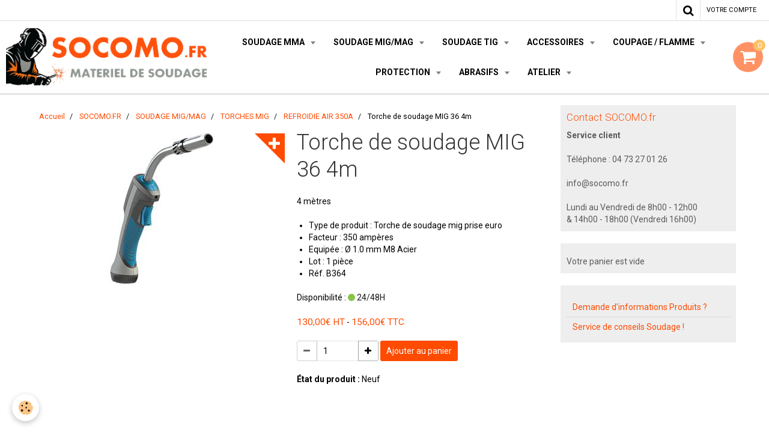

--- FILE ---
content_type: text/html; charset=UTF-8
request_url: https://www.materiel-de-soudage.fr/boutique/mig-mag/torches/b36/torche-de-soudage-binzel-b36-kd-4m.html
body_size: 245554
content:
    <!DOCTYPE html>
<html lang="fr">
    <head>
        <title>Torches de soudage MIG B 36 KD fabrication Binzel</title>
        <meta name="theme-color" content="#FFFFFF">
        <meta name="msapplication-navbutton-color" content="#FFFFFF">
        <meta name="apple-mobile-web-app-capable" content="yes">
        <meta name="apple-mobile-web-app-status-bar-style" content="black-translucent">

        <!-- pretty / software -->
<meta http-equiv="Content-Type" content="text/html; charset=utf-8">
<!--[if IE]>
<meta http-equiv="X-UA-Compatible" content="IE=edge">
<![endif]-->
<meta name="viewport" content="width=device-width, initial-scale=1, maximum-scale=1.0, user-scalable=no">
<meta name="msapplication-tap-highlight" content="no">
  <link href="//www.materiel-de-soudage.fr/fr/themes/designlines/60d430a5c2a36152f51727a0.css?v=c8e15a16277d711ce906cd8793264ffd" rel="stylesheet">
  <meta property="og:title" content="Torches de soudage MIG B 36 KD fabrication Binzel"/>
  <meta property="og:url" content="https://www.materiel-de-soudage.fr/boutique/mig-mag/torches/b36/torche-de-soudage-binzel-b36-kd-4m.html"/>
  <meta property="og:type" content="website"/>
  <meta name="description" content="Matériel de Soudage I Vente de torches MB36 et consommables par internet. Prise EURO. Les plus grandes marques. Tout cela au meilleur Prix. Livré en France gratuitement dès 100 € d'achat. Contactez nous au 04.63.089.129." />
  <meta property="og:description" content="Matériel de Soudage I Vente de torches MB36 et consommables par internet. Prise EURO. Les plus grandes marques. Tout cela au meilleur Prix. Livré en France gratuitement dès 100 € d'achat. Contactez nous au 04.63.089.129."/>
  <meta name="keywords" content="mb, materiel, matériel, cagoule, gants, gant, lunette, lunete, lunettes, manchettes, manchette, guetre, guêtres, guêtre, outillage, perceuse, rouleuse, cintreuse, sidamo, syderic, sydmaster, axxaire, arcair, coupe, pliage, sciage, scie, ruban, outils, outils, outillages, mains, main, fmb, ponceuse, meuleuse, poncage, sciage, metaux, metal, metaux, métau, métaux, acier, inox, alu, 5356, 316l, 309l, 308l, 1260, disque, disques, lamelles, tronconner, tronçonner, tronconer, tronçonne, aspiration, kempper, kemper, kempi, teka, groupe, groupesoudure, groupesoudage, chariotsoudage, weldx, aviation, drapé, drape, drapote, drapeaute, drapeauté, binzel, tweco, b36, b500, b25, b15, chalumeau, flamme, chauffe, coupe, chalumeaux, table, plasma, automatique, auto, tour, tours, touret, tourret, tourets, tourrets, amenager, aménager, amenagement, aménagements, atelier, ateliers, chaudronnerie, air, comprimé, compresseur, lacme, lacair, abac, abbac, metabo, bosch, flex, kraft, kraftwerk, facom, stanley, castolin, soudure, soudeur, soudage, maintenance, negoce, négoce, service, services, smn, s m n, vente, reparation, réparation, location, locations, esab, kemppi, fronius, saf, lincoln, esab, ewm, oerlikon, lorch, migatronic, poste,, postes, souder, tig, mig, mag, pulse, pulsé, semi, auto, semiauto, semi-auto, torches, fil, baguettes, electrode, electrodes, électrodes, électorde, vireurs, positionneur, positionneurs, vireur, charriot, charriots, chariots, chariot, plasma, plasmas, manuels, manuel, clermont, ferrand, clermont-ferrand, riom, issoire, volvic, montlucon, montluçon, moulins, allier, puy de dome, dôme, puydedome, domes, auvergne, limousin, gueret, guerret, guérets, thiers, ambert, cantal, correze, hauteloire, loire, haute, fil mig, fourre, foure, fourres, fourré, fouré, creuse, 43, 63, 03, 15, 23, 19, 87, specialiste, conseil, piece, pieces, piéce, piéces, pièces, pièce, domicile, livraison, france, metropole, tuyauterie, charpente, serrurerie, serrurier, serrure, metallerie, metalerie, metalier, 63000, Clermont, soudure, auvergne, puy de dome, puy-de-dome, puy-de-dôme, smn, s m n, soudage maintenance, soudage, soudure, maiontenance, vente, reparation, réparation, soudage, location, reparation, esab, kemppi, kempi, soudure, france, auvergne, limousin, clermont, issoire, volvic, riom, thiers, montlucon, moulins, saint pourcain, vichy, bellerive, guerret, gueret, limoges, Clermont Soudure, Clermont materiel soudage, Clermont matériel soudage, Clermont soudage, SMN Clermont, SMN, SMN soudure, Négoce soudure, Soudure Auvergne, Soudure Clermont, Matériel de Soudure, Poste a souder, poste à souder, postes souder, Clermont, poste souder clermont, poste a souder clermont, poste a l'arc, poste arc clermont, poste a acr, poste arc, poste tig, poste tig clermont, Soudure, Souder, Soudage, Matériel, Negoce, Clermont, Soudure clermont ferrand, Clermont Ferrand, Auvergne, soudure clermont, soudure mig, soudure tig, soudure electrode, soudure arc, materiel de soudure, matériel de soudure, materiel soudure clermont, matériel de soudure clermont, materiel soudure clermont ferrand, issoire soudure, materiel soudure issoire, materiel soudure thiers, thiers soudure mig; thiers mig mag, soudure mig mag thiers, issoire mig mag, issoire soudure tig, issoire soudure mig, thiers soudure tig, thiers soudure mma, issoire mma soudure, smn, SMN, matériel de soudure, materiel de soudure, puy de dome, puy de dôme, internet, mobile, livraison, france, departement, département, france, soudage, soudeur, pro, soudure, tube, contact, torches binzel, torche mig, mig mag, mag, arc, mma, electrode, tungsten, tig, diffuseur torche, diffuseur binzel, binzel, torche, standard, soudage, soudure, materiel, consommable, conso soudure, conso torche soudure, consomable, consommable, consomables soudure, soudage arc, soudeur, soudeur pro, materiel de pro, professionnel, soudeur pro, soudeur professionnels, matériel soudage, fil de soudure, fil mig, fil fourré, alu, inox acier, carbone, carbon, esab, binzel, fronius, kemppi, lorch, migatronic, saf, oerlikon, air liquide, suppor tube contact, support colle, tig, buse ceramique, céramique, buses, electrode, électrodes, tete de torche, gaine torche, torches binzel mig mag, standard eco grip kd, ergo, evo pro, mb 36, mb 501, 501, torche 500, torche eau, refroidissement eau, air, refroidissement air, mb 25, b25, b36, b500, b15, b15ak, b 15, b 25," />
  <link rel="image_src" href="https://www.materiel-de-soudage.fr/medias/images/8xm-mig-welding-torch-torche-de-soudage-clermont-soudure-socomo-vente-en-ligne-materiel-de-soudage-torche-semi-auto-mig-mag-36-mig-536-mig-36.jpg" />
  <meta property="og:image" content="https://www.materiel-de-soudage.fr/medias/images/8xm-mig-welding-torch-torche-de-soudage-clermont-soudure-socomo-vente-en-ligne-materiel-de-soudage-torche-semi-auto-mig-mag-36-mig-536-mig-36.jpg" />
  <link href="//www.materiel-de-soudage.fr/fr/themes/designlines/60901c110a0d02035ddf0af8.css?v=aaab0fc1865cf46bd625ccb23d4c919b" rel="stylesheet">
  <link rel="canonical" href="https://www.materiel-de-soudage.fr/boutique/mig-mag/torches/b36/torche-de-soudage-binzel-b36-kd-4m.html">
<meta name="google-site-verification" content="vtQymPqHFvGrFvGgYAqpzIf57CZDx9zGEea0y2gy5Tg">
<meta name="generator" content="e-monsite (e-monsite.com)">

<link rel="icon" href="https://www.materiel-de-soudage.fr/medias/site/favicon/clermont-services-2020.png">

<link rel="apple-touch-icon" sizes="114x114" href="https://www.materiel-de-soudage.fr/medias/site/mobilefavicon/clermont-services-2020.png?fx=c_114_114" />
<link rel="apple-touch-icon" sizes="72x72" href="https://www.materiel-de-soudage.fr/medias/site/mobilefavicon/clermont-services-2020.png?fx=c_72_72" />
<link rel="apple-touch-icon" href="https://www.materiel-de-soudage.fr/medias/site/mobilefavicon/clermont-services-2020.png?fx=c_57_57" />
<link rel="apple-touch-icon-precomposed" href="https://www.materiel-de-soudage.fr/medias/site/mobilefavicon/clermont-services-2020.png?fx=c_57_57" />






                
                                    
                
                
                                                                                                                                                                                                            
            <link href="https://fonts.googleapis.com/css?family=Roboto:300,400,700&display=swap" rel="stylesheet">
        
        <link href="https://maxcdn.bootstrapcdn.com/font-awesome/4.7.0/css/font-awesome.min.css" rel="stylesheet">

        <link href="//www.materiel-de-soudage.fr/themes/combined.css?v=6_1665404070_399" rel="stylesheet">

        <!-- EMS FRAMEWORK -->
        <script src="//www.materiel-de-soudage.fr/medias/static/themes/ems_framework/js/jquery.min.js"></script>
        <!-- HTML5 shim and Respond.js for IE8 support of HTML5 elements and media queries -->
        <!--[if lt IE 9]>
        <script src="//www.materiel-de-soudage.fr/medias/static/themes/ems_framework/js/html5shiv.min.js"></script>
        <script src="//www.materiel-de-soudage.fr/medias/static/themes/ems_framework/js/respond.min.js"></script>
        <![endif]-->

        <script src="//www.materiel-de-soudage.fr/medias/static/themes/ems_framework/js/ems-framework.min.js?v=2080"></script>

        <script src="https://www.materiel-de-soudage.fr/themes/content.js?v=6_1665404070_399&lang=fr"></script>

            <script src="//www.materiel-de-soudage.fr/medias/static/js/rgpd-cookies/jquery.rgpd-cookies.js?v=2080"></script>
    <script>
                                    $(document).ready(function() {
            $.RGPDCookies({
                theme: 'ems_framework',
                site: 'www.materiel-de-soudage.fr',
                privacy_policy_link: '/about/privacypolicy/',
                cookies: [{"id":null,"favicon_url":"https:\/\/ssl.gstatic.com\/analytics\/20210414-01\/app\/static\/analytics_standard_icon.png","enabled":true,"model":"google_analytics","title":"Google Analytics","short_description":"Permet d'analyser les statistiques de consultation de notre site","long_description":"Indispensable pour piloter notre site internet, il permet de mesurer des indicateurs comme l\u2019affluence, les produits les plus consult\u00e9s, ou encore la r\u00e9partition g\u00e9ographique des visiteurs.","privacy_policy_url":"https:\/\/support.google.com\/analytics\/answer\/6004245?hl=fr","slug":"google-analytics"},{"id":null,"favicon_url":"","enabled":true,"model":"addthis","title":"AddThis","short_description":"Partage social","long_description":"Nous utilisons cet outil afin de vous proposer des liens de partage vers des plateformes tiers comme Twitter, Facebook, etc.","privacy_policy_url":"https:\/\/www.oracle.com\/legal\/privacy\/addthis-privacy-policy.html","slug":"addthis"}],
                modal_title: 'Gestion\u0020des\u0020cookies',
                modal_description: 'd\u00E9pose\u0020des\u0020cookies\u0020pour\u0020am\u00E9liorer\u0020votre\u0020exp\u00E9rience\u0020de\u0020navigation,\nmesurer\u0020l\u0027audience\u0020du\u0020site\u0020internet,\u0020afficher\u0020des\u0020publicit\u00E9s\u0020personnalis\u00E9es,\nr\u00E9aliser\u0020des\u0020campagnes\u0020cibl\u00E9es\u0020et\u0020personnaliser\u0020l\u0027interface\u0020du\u0020site.',
                privacy_policy_label: 'Consulter\u0020la\u0020politique\u0020de\u0020confidentialit\u00E9',
                check_all_label: 'Tout\u0020cocher',
                refuse_button: 'Refuser',
                settings_button: 'Param\u00E9trer',
                accept_button: 'Accepter',
                callback: function() {
                    // website google analytics case (with gtag), consent "on the fly"
                    if ('gtag' in window && typeof window.gtag === 'function') {
                        if (window.jsCookie.get('rgpd-cookie-google-analytics') === undefined
                            || window.jsCookie.get('rgpd-cookie-google-analytics') === '0') {
                            gtag('consent', 'update', {
                                'ad_storage': 'denied',
                                'analytics_storage': 'denied'
                            });
                        } else {
                            gtag('consent', 'update', {
                                'ad_storage': 'granted',
                                'analytics_storage': 'granted'
                            });
                        }
                    }
                }
            });
        });
    </script>
        <script async src="https://www.googletagmanager.com/gtag/js?id=G-4VN4372P6E"></script>
<script>
    window.dataLayer = window.dataLayer || [];
    function gtag(){dataLayer.push(arguments);}
    
    gtag('consent', 'default', {
        'ad_storage': 'denied',
        'analytics_storage': 'denied'
    });
    
    gtag('js', new Date());
    gtag('config', 'G-4VN4372P6E');
</script>

        
    <!-- Global site tag (gtag.js) -->
        <script async src="https://www.googletagmanager.com/gtag/js?id=G-10JRNXVRCE"></script>
        <script>
        window.dataLayer = window.dataLayer || [];
        function gtag(){dataLayer.push(arguments);}

gtag('consent', 'default', {
            'ad_storage': 'denied',
            'analytics_storage': 'denied'
        });
        gtag('set', 'allow_ad_personalization_signals', false);
                gtag('js', new Date());
        gtag('config', 'G-10JRNXVRCE');
    </script>

        <style>
        #overlay{position:fixed;top:0;left:0;width:100vw;height:100vh;z-index:1001}
                </style>
        <script type="application/ld+json">
    {
        "@context" : "https://schema.org/",
        "@type" : "WebSite",
        "name" : "SOCOMO.fr",
        "url" : "https://www.materiel-de-soudage.fr/"
    }
</script>
            </head>
    <body id="boutique_run_mig-mag_torches_b36_torche-de-soudage-binzel-b36-kd-4m" class="default fixed-bottom">
        
                        <!-- HEADER -->
        <header id="header" class="navbar" data-fixed="false" data-margin-top="false" data-margin-bottom="true">
            <div id="header-main" data-padding="true">
                                                                            <!-- header -->
                <a class="brand" href="https://www.materiel-de-soudage.fr/" data-appearance="horizontal">
                                        <img src="https://www.materiel-de-soudage.fr/medias/site/logos/socomo.fr-materiel-de-soudage-logo-07-2025.png" alt="SOCOMO.fr" class="brand-logo">
                                                        </a>
                
                                <nav id="menu" class="collapse">
                                                                        <ul class="nav navbar-nav">
                    <li class="subnav">
                <a href="https://www.materiel-de-soudage.fr/boutique/metaux-d-apports/" class="subnav-toggle" data-toggle="subnav">
                                        SOUDAGE MMA
                </a>
                                    <ul class="nav subnav-menu">
                                                    <li>
                                <a href="https://www.materiel-de-soudage.fr/boutique/metaux-d-apports/poste-a-l-arc/">
                                    POSTES A SOUDER ELECTRODE
                                </a>
                                                            </li>
                                                    <li>
                                <a href="https://www.materiel-de-soudage.fr/boutique/metaux-d-apports/arc/">
                                    ÉLECTRODES DE SOUDAGE
                                </a>
                                                            </li>
                                                    <li>
                                <a href="https://www.materiel-de-soudage.fr/boutique/metaux-d-apports/etuve/">
                                    ETUVE
                                </a>
                                                            </li>
                                            </ul>
                            </li>
                    <li class="subnav">
                <a href="https://www.materiel-de-soudage.fr/boutique/mig-mag/" class="subnav-toggle" data-toggle="subnav">
                                        SOUDAGE MIG/MAG
                </a>
                                    <ul class="nav subnav-menu">
                                                    <li>
                                <a href="https://www.materiel-de-soudage.fr/boutique/mig-mag/poste-professionnel/">
                                    POSTES A SOUDER MIG/MAG
                                </a>
                                                            </li>
                                                    <li class="subnav">
                                <a href="https://www.materiel-de-soudage.fr/boutique/mig-mag/torches/" class="subnav-toggle" data-toggle="subnav">
                                    TORCHES MIG
                                </a>
                                                                    <ul class="nav subnav-menu">
                                                                                    <li>
                                                <a href="https://www.materiel-de-soudage.fr/boutique/mig-mag/torches/b15/">REFROIDIE AIR 150A</a>
                                            </li>
                                                                                    <li>
                                                <a href="https://www.materiel-de-soudage.fr/boutique/mig-mag/torches/b25/">REFROIDIE AIR 250A</a>
                                            </li>
                                                                                    <li>
                                                <a href="https://www.materiel-de-soudage.fr/boutique/mig-mag/torches/b36/">REFROIDIE AIR 350A</a>
                                            </li>
                                                                                    <li>
                                                <a href="https://www.materiel-de-soudage.fr/boutique/mig-mag/torches/refroidie-eau-250a/">REFROIDIE EAU 250A</a>
                                            </li>
                                                                                    <li>
                                                <a href="https://www.materiel-de-soudage.fr/boutique/mig-mag/torches/b501/">REFROIDIE EAU 500A</a>
                                            </li>
                                                                                    <li>
                                                <a href="https://www.materiel-de-soudage.fr/boutique/mig-mag/torches/torches-mig-aspirantes/">TORCHES MIG ASPIRANTES</a>
                                            </li>
                                                                            </ul>
                                                            </li>
                                                    <li class="subnav">
                                <a href="https://www.materiel-de-soudage.fr/boutique/mig-mag/conso-mig/" class="subnav-toggle" data-toggle="subnav">
                                    CONSOMMABLES TORCHES MIG
                                </a>
                                                                    <ul class="nav subnav-menu">
                                                                                    <li>
                                                <a href="https://www.materiel-de-soudage.fr/boutique/mig-mag/conso-mig/b15/">B15</a>
                                            </li>
                                                                                    <li>
                                                <a href="https://www.materiel-de-soudage.fr/boutique/mig-mag/conso-mig/b25/">B25</a>
                                            </li>
                                                                                    <li>
                                                <a href="https://www.materiel-de-soudage.fr/boutique/mig-mag/conso-mig/b36/">B36</a>
                                            </li>
                                                                                    <li>
                                                <a href="https://www.materiel-de-soudage.fr/boutique/mig-mag/conso-mig/b501/">B501</a>
                                            </li>
                                                                                    <li>
                                                <a href="https://www.materiel-de-soudage.fr/boutique/mig-mag/conso-mig/torches-toutes-marques/">Torches toutes marques</a>
                                            </li>
                                                                            </ul>
                                                            </li>
                                                    <li>
                                <a href="https://www.materiel-de-soudage.fr/boutique/mig-mag/mig/">
                                    BOBINE DE FIL MIG MAG
                                </a>
                                                            </li>
                                                    <li>
                                <a href="https://www.materiel-de-soudage.fr/boutique/mig-mag/gaz-mig/">
                                    GAZ MIG
                                </a>
                                                            </li>
                                            </ul>
                            </li>
                    <li class="subnav">
                <a href="https://www.materiel-de-soudage.fr/boutique/torches-et-consommables-tig/" class="subnav-toggle" data-toggle="subnav">
                                        SOUDAGE TIG
                </a>
                                    <ul class="nav subnav-menu">
                                                    <li>
                                <a href="https://www.materiel-de-soudage.fr/boutique/torches-et-consommables-tig/poste-tig/">
                                    POSTES A SOUDER TIG
                                </a>
                                                            </li>
                                                    <li class="subnav">
                                <a href="https://www.materiel-de-soudage.fr/boutique/torches-et-consommables-tig/torches/" class="subnav-toggle" data-toggle="subnav">
                                    TORCHES TIG
                                </a>
                                                                    <ul class="nav subnav-menu">
                                                                                    <li>
                                                <a href="https://www.materiel-de-soudage.fr/boutique/torches-et-consommables-tig/torches/sr-9-20/">SR 9/20</a>
                                            </li>
                                                                                    <li>
                                                <a href="https://www.materiel-de-soudage.fr/boutique/torches-et-consommables-tig/torches/sr-17-26-18/">SR 17/26/18</a>
                                            </li>
                                                                                    <li>
                                                <a href="https://www.materiel-de-soudage.fr/boutique/torches-et-consommables-tig/torches/torches-tig-aspirantes/">TORCHES TIG ASPIRANTES</a>
                                            </li>
                                                                            </ul>
                                                            </li>
                                                    <li class="subnav">
                                <a href="https://www.materiel-de-soudage.fr/boutique/torches-et-consommables-tig/pieces-d-usure/" class="subnav-toggle" data-toggle="subnav">
                                    CONSOMMABLES TORCHES TIG
                                </a>
                                                                    <ul class="nav subnav-menu">
                                                                                    <li>
                                                <a href="https://www.materiel-de-soudage.fr/boutique/torches-et-consommables-tig/pieces-d-usure/sr-9-20/">SR 9/20</a>
                                            </li>
                                                                                    <li>
                                                <a href="https://www.materiel-de-soudage.fr/boutique/torches-et-consommables-tig/pieces-d-usure/sr-17-26-18/">SR 17/26/18</a>
                                            </li>
                                                                                    <li>
                                                <a href="https://www.materiel-de-soudage.fr/boutique/torches-et-consommables-tig/pieces-d-usure/montage-court-sr-17-26-18/">Montage court SR 17/26/18</a>
                                            </li>
                                                                                    <li>
                                                <a href="https://www.materiel-de-soudage.fr/boutique/torches-et-consommables-tig/pieces-d-usure/buse-en-verre/">Buse en verre</a>
                                            </li>
                                                                            </ul>
                                                            </li>
                                                    <li>
                                <a href="https://www.materiel-de-soudage.fr/boutique/torches-et-consommables-tig/elec-tungstene/">
                                    TUNGSTÈNES
                                </a>
                                                            </li>
                                                    <li>
                                <a href="https://www.materiel-de-soudage.fr/boutique/torches-et-consommables-tig/tig/">
                                    BAGUETTES FIL TIG
                                </a>
                                                            </li>
                                                    <li>
                                <a href="https://www.materiel-de-soudage.fr/boutique/torches-et-consommables-tig/gaz-tig/">
                                    GAZ TIG
                                </a>
                                                            </li>
                                            </ul>
                            </li>
                    <li class="subnav">
                <a href="https://www.materiel-de-soudage.fr/boutique/accessoires/" class="subnav-toggle" data-toggle="subnav">
                                        ACCESSOIRES
                </a>
                                    <ul class="nav subnav-menu">
                                                    <li>
                                <a href="https://www.materiel-de-soudage.fr/boutique/accessoires/inertage/">
                                    INERTAGE / TUYAUTEUR
                                </a>
                                                            </li>
                                                    <li>
                                <a href="https://www.materiel-de-soudage.fr/boutique/accessoires/coupe-tube/">
                                    COUPE TUBE
                                </a>
                                                            </li>
                                                    <li>
                                <a href="https://www.materiel-de-soudage.fr/boutique/accessoires/positionneur/">
                                    POSITIONNEUR
                                </a>
                                                            </li>
                                                    <li>
                                <a href="https://www.materiel-de-soudage.fr/boutique/accessoires/vireur/">
                                    VIREUR
                                </a>
                                                            </li>
                                                    <li>
                                <a href="https://www.materiel-de-soudage.fr/boutique/accessoires/table-de-soudage/">
                                    TABLE DE SOUDAGE
                                </a>
                                                            </li>
                                                    <li>
                                <a href="https://www.materiel-de-soudage.fr/boutique/accessoires/anti-grattons/">
                                    LIQUIDE SOUDURE
                                </a>
                                                            </li>
                                                    <li>
                                <a href="https://www.materiel-de-soudage.fr/boutique/accessoires/decapage-electrolyte/">
                                    DECAPAGE ELECTROLYTE
                                </a>
                                                            </li>
                                                    <li>
                                <a href="https://www.materiel-de-soudage.fr/boutique/accessoires/decapant-passivant/">
                                    DECAPANT / PASSIVANT
                                </a>
                                                            </li>
                                                    <li>
                                <a href="https://www.materiel-de-soudage.fr/boutique/accessoires/mano-detendeur/">
                                    MANO DETENDEUR
                                </a>
                                                            </li>
                                                    <li>
                                <a href="https://www.materiel-de-soudage.fr/boutique/accessoires/cable-pince/">
                                    PINCES / CABLE DE SOUDAGE
                                </a>
                                                            </li>
                                                    <li>
                                <a href="https://www.materiel-de-soudage.fr/boutique/accessoires/accessoires-de-soudage/">
                                    ACCESSOIRES DE SOUDAGE
                                </a>
                                                            </li>
                                                    <li>
                                <a href="https://www.materiel-de-soudage.fr/boutique/accessoires/meusure/">
                                    MEUSURE / RESSUAGE
                                </a>
                                                            </li>
                                                    <li>
                                <a href="https://www.materiel-de-soudage.fr/boutique/accessoires/marquage/">
                                    MARQUAGE
                                </a>
                                                            </li>
                                            </ul>
                            </li>
                    <li class="subnav">
                <a href="https://www.materiel-de-soudage.fr/boutique/plasma/" class="subnav-toggle" data-toggle="subnav">
                                        COUPAGE / FLAMME
                </a>
                                    <ul class="nav subnav-menu">
                                                    <li>
                                <a href="https://www.materiel-de-soudage.fr/boutique/plasma/poste/">
                                    PLASMA
                                </a>
                                                            </li>
                                                    <li>
                                <a href="https://www.materiel-de-soudage.fr/boutique/plasma/pieces/">
                                    PIECES TORCHE PLASMA
                                </a>
                                                            </li>
                                                    <li>
                                <a href="https://www.materiel-de-soudage.fr/boutique/plasma/ultra-thermique/">
                                    ULTRA-THERMIQUE
                                </a>
                                                            </li>
                                                    <li>
                                <a href="https://www.materiel-de-soudage.fr/boutique/plasma/arcair-gougeage/">
                                    ARCAIR GOUGEAGE
                                </a>
                                                            </li>
                                                    <li>
                                <a href="https://www.materiel-de-soudage.fr/boutique/plasma/chalumeaux-de-coupe/">
                                    CHALUMEAUX
                                </a>
                                                            </li>
                                            </ul>
                            </li>
                    <li class="subnav">
                <a href="https://www.materiel-de-soudage.fr/boutique/epi/" class="subnav-toggle" data-toggle="subnav">
                                        PROTECTION
                </a>
                                    <ul class="nav subnav-menu">
                                                    <li>
                                <a href="https://www.materiel-de-soudage.fr/boutique/epi/masques-de-soudage/">
                                    MASQUES DE SOUDAGE & VENTILATION
                                </a>
                                                            </li>
                                                    <li>
                                <a href="https://www.materiel-de-soudage.fr/boutique/epi/gants-de-soudage/">
                                    GANTS DE SOUDAGE
                                </a>
                                                            </li>
                                                    <li>
                                <a href="https://www.materiel-de-soudage.fr/boutique/epi/protection-cuir/">
                                    PROTECTION CUIR
                                </a>
                                                            </li>
                                                    <li>
                                <a href="https://www.materiel-de-soudage.fr/boutique/epi/vestes-pantalons/">
                                    VESTES / PANTALONS
                                </a>
                                                            </li>
                                                    <li>
                                <a href="https://www.materiel-de-soudage.fr/boutique/epi/chaussures/">
                                    CHAUSSURES
                                </a>
                                                            </li>
                                                    <li>
                                <a href="https://www.materiel-de-soudage.fr/boutique/epi/protection-d-atelier/">
                                    PROTECTION D'ATELIER
                                </a>
                                                            </li>
                                                    <li>
                                <a href="https://www.materiel-de-soudage.fr/boutique/epi/anti-chute/">
                                    ANTI-CHUTE
                                </a>
                                                            </li>
                                            </ul>
                            </li>
                    <li class="subnav">
                <a href="https://www.materiel-de-soudage.fr/boutique/abrasifs/" class="subnav-toggle" data-toggle="subnav">
                                        ABRASIFS
                </a>
                                    <ul class="nav subnav-menu">
                                                    <li>
                                <a href="https://www.materiel-de-soudage.fr/boutique/abrasifs/coupe/">
                                    COUPE / EBARBAGE
                                </a>
                                                            </li>
                                                    <li>
                                <a href="https://www.materiel-de-soudage.fr/boutique/abrasifs/poncage/">
                                    FINITION
                                </a>
                                                            </li>
                                                    <li>
                                <a href="https://www.materiel-de-soudage.fr/boutique/abrasifs/brosse/">
                                    BROSSES
                                </a>
                                                            </li>
                                                    <li>
                                <a href="https://www.materiel-de-soudage.fr/boutique/abrasifs/roues-a-lamelles/">
                                    ROUES A LAMELLES
                                </a>
                                                            </li>
                                                    <li>
                                <a href="https://www.materiel-de-soudage.fr/boutique/abrasifs/outils-coupants/">
                                    OUTILS COUPANTS
                                </a>
                                                            </li>
                                            </ul>
                            </li>
                    <li class="subnav">
                <a href="https://www.materiel-de-soudage.fr/boutique/chauffage/" class="subnav-toggle" data-toggle="subnav">
                                        ATELIER
                </a>
                                    <ul class="nav subnav-menu">
                                                    <li>
                                <a href="https://www.materiel-de-soudage.fr/boutique/chauffage/aspiration-des-fumees/">
                                    ASPIRATION DES FUMEES
                                </a>
                                                            </li>
                                                    <li>
                                <a href="https://www.materiel-de-soudage.fr/boutique/chauffage/outillages/">
                                    OUTILLAGES
                                </a>
                                                            </li>
                                                    <li>
                                <a href="https://www.materiel-de-soudage.fr/boutique/chauffage/machines-outils/">
                                    MACHINES-OUTILS
                                </a>
                                                            </li>
                                                    <li>
                                <a href="https://www.materiel-de-soudage.fr/boutique/chauffage/air-comprime/">
                                    AIR COMPRIME
                                </a>
                                                            </li>
                                            </ul>
                            </li>
            </ul>

                                                            </nav>
                
                                <div class="navbar-cart visible-desktop dropdown" data-id="widget_cart">
                    <button class="btn btn-link cart-toggle" type="button" data-toggle="dropdown">
                        <i class="fa fa-shopping-cart fa-lg"></i>
                        <span class="badge bg-warning" data-role="cart-count">0</span>
                    </button>
                    <div class="widget-content dropdown-menu" data-role="widget-content">                            
                            <input type="hidden" name="mode" value="complete">

            <p class="text-muted">Votre panier est vide</p>
    
    
                                            </div>
                </div>
                            </div>
            <div id="header-buttons" data-retract="false">
                                <button class="btn btn-link navbar-toggle header-btn" data-toggle="collapse" data-target="#menu" data-orientation="horizontal">
                    <i class="fa fa-bars fa-lg"></i>
                </button>
                
                                                    
                                <div class="navbar-search dropdown">
                    <button class="btn btn-link header-btn" type="button" data-toggle="dropdown">
                        <i class="fa fa-search fa-lg"></i>
                    </button>
                    <form method="get" action="https://www.materiel-de-soudage.fr/search/site/" class="dropdown-menu">
                        <div class="input-group">
                            <input type="text" name="q" value="" placeholder="Votre recherche" pattern=".{3,}" required title="Seuls les mots de plus de deux caractères sont pris en compte lors de la recherche.">
                            <div class="input-group-btn">
                                <button type="submit" class="btn btn-link">
                                    <i class="fa fa-search fa-lg"></i>
                                </button>
                            </div>
                        </div>
                    </form>
                </div>
                
                
                                <a class="btn btn-link header-btn" href="https://www.materiel-de-soudage.fr/boutique/do/account">
                    <span class="visible-desktop">Votre compte</span>
                    <i class="fa fa-user fa-lg hidden-desktop"></i>
                </a>
                <a class="btn btn-link header-btn hidden-desktop" href="https://www.materiel-de-soudage.fr/boutique/do/cart/">
                    <i class="fa fa-shopping-cart fa-lg"></i>
                </a>
                            </div>
                                                    
                    </header>
        <!-- //HEADER -->

        
        <!-- WRAPPER -->
        <div id="wrapper" class="container">
            
            <!-- CONTENT -->
            <div id="content">
                <!-- MAIN -->
                <section id="main">

                                            <!-- BREADCRUMBS -->
                           <ol class="breadcrumb">
                  <li>
            <a href="https://www.materiel-de-soudage.fr/">Accueil</a>
        </li>
                        <li>
            <a href="https://www.materiel-de-soudage.fr/boutique/">SOCOMO.FR</a>
        </li>
                        <li>
            <a href="https://www.materiel-de-soudage.fr/boutique/mig-mag/">SOUDAGE MIG/MAG</a>
        </li>
                        <li>
            <a href="https://www.materiel-de-soudage.fr/boutique/mig-mag/torches/">TORCHES MIG</a>
        </li>
                        <li>
            <a href="https://www.materiel-de-soudage.fr/boutique/mig-mag/torches/b36/">REFROIDIE AIR 350A</a>
        </li>
                        <li class="active">
            Torche de soudage MIG 36 4m
         </li>
            </ol>
                        <!-- //BREADCRUMBS -->
                    
                    
                    
                                        
                                        
                                            <!-- right -->
<div class="view view-eco" id="view-item" data-category="b36">
        <div class="row">
        <div class="column column6">
                            <div id="eco-carousel" class="carousel" data-role="product-carousel">
                    <div class="carousel-inner has-zoom">
                                                    <div class="item active" >
                                <a href="https://www.materiel-de-soudage.fr/medias/images/8xm-mig-welding-torch-torche-de-soudage-clermont-soudure-socomo-vente-en-ligne-materiel-de-soudage-torche-semi-auto-mig-mag-36-mig-536-mig-36.jpg" class="fancybox" data-fancybox-type="image" rel="product-pictures">
                                    <img src="https://www.materiel-de-soudage.fr/medias/images/8xm-mig-welding-torch-torche-de-soudage-clermont-soudure-socomo-vente-en-ligne-materiel-de-soudage-torche-semi-auto-mig-mag-36-mig-536-mig-36.jpg" alt="8xm mig welding torch torche de soudage clermont soudure socomo vente en ligne materiel de soudage torche semi auto mig mag 36 mig 536 mig 36">
                                </a>
                            </div>
                                            </div>
                </div>
                    </div>

        <div class="column column6">
                        <h1 class="view-title">Torche de soudage MIG 36 4m</h1>

            
            
            
            
            <div class="shortdescription">
                                                            <p>4 m&egrave;tres</p>

<ul>
	<li>Type de produit : Torche de soudage mig prise euro</li>
	<li>Facteur : 350 amp&egrave;res</li>
	<li>Equip&eacute;e : &Oslash; 1.0&nbsp;mm M8&nbsp;Acier&nbsp;</li>
	<li>Lot : 1&nbsp;pi&egrave;ce</li>
	<li>R&eacute;f. B364</li>
</ul>
                                                </div>

            
                            <div class="item-basket" data-role="basket">
                    
                    
                                            <p class="item-availability"><span class="availibity-label">Disponibilité :</span> <i class="fa fa-circle text-success"></i> <span class="text-muted">24/48H</span></p>
                    
                    
                    <p data-role="price">
                                                                                    <span class="lead final-price">130,00€&nbsp;HT</span> -
                                <span class="lead final-price">156,00€&nbsp;TTC</span>
                                                                        </p>
                    
                    
                                            <div class="item-add clearfix">
                            <div class="input-group numeric-stepper" data-role="eco-numeric-stepper" data-max="Infinity">
                                <div class="input-group-btn">
                                    <button type="button" class="btn btn-default numeric-stepper-down" data-disabled="true" disabled data-stepper="down">
                                        <i class="fa fa-minus"></i>
                                    </button>
                                </div>
                                <input class="ecom_item_qty" id="qty_59de33de7a1f6d19f28cd9a8" data-role="product-qty" type="text" value="1">
                                <div class="input-group-btn">
                                    <button type="button" class="btn btn-default numeric-stepper-up" data-stepper="up">
                                        <i class="fa fa-plus"></i>
                                    </button>
                                </div>
                            </div>

                                                            <button type="button" class="btn btn-primary" onclick="modules.ecom.addToCart('https://www.materiel-de-soudage.fr/boutique', '59de33de7a1f6d19f28cd9a8', '', $('#qty_59de33de7a1f6d19f28cd9a8').val(), 1, '');" data-gtag-event="add_to_cart">Ajouter au panier</button>
                                                    </div>
                    
                    
                                    </div>
            
                        
                            <ul class="list-unstyled item-details">
                                            <li><strong>État du produit :</strong> Neuf</li>
                                                                            </ul>
            
                                </div>
    </div>
    
            <div id="rows-6294e3ab5855cae0a2e7b20d" class="rows" data-total-pages="1" data-current-page="1">
                                                            
                
                        
                        
                                
                                <div class="row-container rd-1 page_1">
            	<div class="row-content">
        			                        			    <div class="row" data-role="line">

                    
                                                
                                                                        
                                                
                                                
						                                                                                                                                                
                                        				<div data-role="cell" class="column empty-column" style="width:100%">
            					<div id="cell-6294e3ab589a743ba8673bb3" class="column-content">            							&nbsp;
            						            					</div>
            				</div>
																		        			</div>
                            		</div>
                        	</div>
						</div>

    
            <div class="cs-products">
            <p class="h2">Suggestions</p>
            <div id="eco-cs-carousel" class="carousel" data-transition="slide" data-content="cs-products">
                <div class="carousel-inner">
                    <div class="item active">
                        <ul class="media-list media-thumbnails" data-addon="eco" data-role="cross-selling" data-gtag-list-name="Torche de soudage MIG 36 4m - Related products" data-gtag-list-id="750635338">
            <li class="media" data-stock="11" data-gtag-item-id="REF0140261" data-category="b36" data-product-id="59df6ded12c56d19f28cb336">
                            <div class="media-object">
                                                            <a href="https://www.materiel-de-soudage.fr/boutique/mig-mag/conso-mig/b36/2-diffuseurs-ceramique-b36.html" data-gtag-event="select_item">
                                                    <img loading="lazy" src="https://www.materiel-de-soudage.fr/medias/images/diffuseur-torche-mb-36-torche-standard-noir-haute-temperature.jpg?fx=c_400_400" alt="Diffuseur torche mb 36 torche standard noir haute temperature" width="400" height="400" class="image-main">
                        
                                            </a>
                </div>
                        <div class="media-body">
                                    <h3 class="media-heading"><a href="https://www.materiel-de-soudage.fr/boutique/mig-mag/conso-mig/b36/2-diffuseurs-ceramique-b36.html">Diffuseur Haute température - B36</a></h3>
                
                                    <div class="media-content">
                        Noir - HT
	350 A
	Haute qualit&eacute; - PRO


                    </div>
                
                
                                    <ul class="rating-list text-muted">
                                                    <li class="text-warning">
                                <i class="fa fa-star"></i>
                            </li>
                                                    <li class="text-warning">
                                <i class="fa fa-star"></i>
                            </li>
                                                    <li class="text-warning">
                                <i class="fa fa-star"></i>
                            </li>
                                                    <li class="text-warning">
                                <i class="fa fa-star"></i>
                            </li>
                                                    <li class="text-warning">
                                <i class="fa fa-star"></i>
                            </li>
                                                <li class="rating-infos">
                                                    </li>
                    </ul>
                
                                    <p data-role="price">
                                                                                    <span class="final-price">2,49€&nbsp;HT</span>
                                                                                                </p>
                
                                    <input type="hidden" id="qty_59df6ded12c56d19f28cb336" data-role="qty" value="1">
                                
                <div class="media-btn">
                                                                                                <a class="btn btn-default" href="https://www.materiel-de-soudage.fr/boutique/mig-mag/conso-mig/b36/2-diffuseurs-ceramique-b36.html" data-gtag-event="select_item">Détails</a>
                                                            </div>
            </div>
        </li>
            <li class="media" data-stock="19" data-gtag-item-id="REF1450078" data-category="b36" data-product-id="59df6d22d3276d19f28c707e">
                            <div class="media-object">
                                                            <a href="https://www.materiel-de-soudage.fr/boutique/mig-mag/conso-mig/b36/2-buses-coniques-b36.html" data-gtag-event="select_item">
                                                    <img loading="lazy" src="https://www.materiel-de-soudage.fr/medias/images/buse-gaz-b36-501.jpg?fx=c_400_400" alt="Buse gaz b36 501" width="400" height="400" class="image-main">
                        
                                            </a>
                </div>
                        <div class="media-body">
                                    <h3 class="media-heading"><a href="https://www.materiel-de-soudage.fr/boutique/mig-mag/conso-mig/b36/2-buses-coniques-b36.html">Buse conique - B36</a></h3>
                
                                    <div class="media-content">
                        Diam&egrave;tre 16mm

                    </div>
                
                
                                    <ul class="rating-list text-muted">
                                                    <li class="text-warning">
                                <i class="fa fa-star"></i>
                            </li>
                                                    <li class="text-warning">
                                <i class="fa fa-star"></i>
                            </li>
                                                    <li class="text-warning">
                                <i class="fa fa-star"></i>
                            </li>
                                                    <li class="text-warning">
                                <i class="fa fa-star"></i>
                            </li>
                                                    <li>
                                <i class="fa fa-star"></i>
                            </li>
                                                <li class="rating-infos">
                                                    </li>
                    </ul>
                
                                    <p data-role="price">
                                                                                    <span class="final-price">5,95€&nbsp;HT</span>
                                                                                                </p>
                
                                    <input type="hidden" id="qty_59df6d22d3276d19f28c707e" data-role="qty" value="1">
                                
                <div class="media-btn">
                                                                                                <a class="btn btn-default" href="https://www.materiel-de-soudage.fr/boutique/mig-mag/conso-mig/b36/2-buses-coniques-b36.html" data-gtag-event="select_item">Détails</a>
                                                            </div>
            </div>
        </li>
            <li class="media" data-stock="20" data-gtag-item-id="REF1420020" data-category="b36" data-product-id="59df6cbc430e6d19f28cd3fe">
                            <div class="media-object">
                                                            <a href="https://www.materiel-de-soudage.fr/boutique/mig-mag/conso-mig/b36/5-supports-tc-m8-b36.html" data-gtag-event="select_item">
                                                    <img loading="lazy" src="https://www.materiel-de-soudage.fr/medias/images/support-tube-contact-m8-b36.jpg?fx=c_400_400" alt="Support tube contact m8 b36" width="400" height="400" class="image-main">
                        
                                            </a>
                </div>
                        <div class="media-body">
                                    <h3 class="media-heading"><a href="https://www.materiel-de-soudage.fr/boutique/mig-mag/conso-mig/b36/5-supports-tc-m8-b36.html">Support TC M8 - B36</a></h3>
                
                                    <div class="media-content">
                        Cuivre
	M8
	Qualit&eacute; PRO


                    </div>
                
                
                                    <ul class="rating-list text-muted">
                                                    <li class="text-warning">
                                <i class="fa fa-star"></i>
                            </li>
                                                    <li class="text-warning">
                                <i class="fa fa-star"></i>
                            </li>
                                                    <li class="text-warning">
                                <i class="fa fa-star"></i>
                            </li>
                                                    <li class="text-warning">
                                <i class="fa fa-star"></i>
                            </li>
                                                    <li class="text-warning">
                                <i class="fa fa-star"></i>
                            </li>
                                                <li class="rating-infos">
                                                    </li>
                    </ul>
                
                                    <p data-role="price">
                                                                                    <span class="final-price">4,13€&nbsp;HT</span>
                                                                                                </p>
                
                                    <input type="hidden" id="qty_59df6cbc430e6d19f28cd3fe" data-role="qty" value="1">
                                
                <div class="media-btn">
                                                                                                <a class="btn btn-default" href="https://www.materiel-de-soudage.fr/boutique/mig-mag/conso-mig/b36/5-supports-tc-m8-b36.html" data-gtag-event="select_item">Détails</a>
                                                            </div>
            </div>
        </li>
            <li class="media" data-stock="27" data-gtag-item-id="REF1400442" data-category="b501" data-product-id="59df6c32fd536d19f28cd9aa">
                            <div class="media-object">
                                                            <a href="https://www.materiel-de-soudage.fr/boutique/mig-mag/conso-mig/b501/10-tubes-contacts-m8-d-1-2-b36-b501.html" data-gtag-event="select_item">
                                                    <img loading="lazy" src="https://www.materiel-de-soudage.fr/medias/images/tube-contact-b36-501.jpg?fx=c_400_400" alt="Tube contact b36 501" width="400" height="400" class="image-main">
                        
                                            </a>
                </div>
                        <div class="media-body">
                                    <h3 class="media-heading"><a href="https://www.materiel-de-soudage.fr/boutique/mig-mag/conso-mig/b501/10-tubes-contacts-m8-d-1-2-b36-b501.html">Tube contact M8 D. 1.2 - B36/B501</a></h3>
                
                                    <div class="media-content">
                        Cuivre350 - 500 A

                    </div>
                
                
                                    <ul class="rating-list text-muted">
                                                    <li class="text-warning">
                                <i class="fa fa-star"></i>
                            </li>
                                                    <li class="text-warning">
                                <i class="fa fa-star"></i>
                            </li>
                                                    <li class="text-warning">
                                <i class="fa fa-star"></i>
                            </li>
                                                    <li class="text-warning">
                                <i class="fa fa-star"></i>
                            </li>
                                                    <li class="text-warning">
                                <i class="fa fa-star"></i>
                            </li>
                                                <li class="rating-infos">
                                                    </li>
                    </ul>
                
                                    <p data-role="price">
                                                                                    <span class="final-price">1,67€&nbsp;HT</span>
                                                                                                </p>
                
                                    <input type="hidden" id="qty_59df6c32fd536d19f28cd9aa" data-role="qty" value="1">
                                
                <div class="media-btn">
                                                                                                <a class="btn btn-default" href="https://www.materiel-de-soudage.fr/boutique/mig-mag/conso-mig/b501/10-tubes-contacts-m8-d-1-2-b36-b501.html" data-gtag-event="select_item">Détails</a>
                                                            </div>
            </div>
        </li>
            <li class="media" data-stock="40" data-gtag-item-id="REF1400313" data-category="b501" data-product-id="59df6bdaa7fd6d19f28c52b9">
                            <div class="media-object">
                                                            <a href="https://www.materiel-de-soudage.fr/boutique/mig-mag/conso-mig/b501/10-tubes-contacts-m8-d-1-0-b36-b501.html" data-gtag-event="select_item">
                                                    <img loading="lazy" src="https://www.materiel-de-soudage.fr/medias/images/tube-contact-b36-501.jpg?fx=c_400_400" alt="Tube contact b36 501" width="400" height="400" class="image-main">
                        
                                            </a>
                </div>
                        <div class="media-body">
                                    <h3 class="media-heading"><a href="https://www.materiel-de-soudage.fr/boutique/mig-mag/conso-mig/b501/10-tubes-contacts-m8-d-1-0-b36-b501.html">Tube contact M8 D. 1.0 - B36/B501</a></h3>
                
                                    <div class="media-content">
                        Cuivre360-500 A

Cu

                    </div>
                
                
                                    <ul class="rating-list text-muted">
                                                    <li class="text-warning">
                                <i class="fa fa-star"></i>
                            </li>
                                                    <li class="text-warning">
                                <i class="fa fa-star"></i>
                            </li>
                                                    <li class="text-warning">
                                <i class="fa fa-star"></i>
                            </li>
                                                    <li class="text-warning">
                                <i class="fa fa-star"></i>
                            </li>
                                                    <li>
                                <i class="fa fa-star"></i>
                            </li>
                                                <li class="rating-infos">
                                                    </li>
                    </ul>
                
                                    <p data-role="price">
                                                                                    <span class="final-price">1,39€&nbsp;HT</span>
                                                                                                </p>
                
                                    <input type="hidden" id="qty_59df6bdaa7fd6d19f28c52b9" data-role="qty" value="1">
                                
                <div class="media-btn">
                                                                                                <a class="btn btn-default" href="https://www.materiel-de-soudage.fr/boutique/mig-mag/conso-mig/b501/10-tubes-contacts-m8-d-1-0-b36-b501.html" data-gtag-event="select_item">Détails</a>
                                                            </div>
            </div>
        </li>
                <script>
            modules.ecom.gtag.view_item_list('Torche\u0020de\u0020soudage\u0020MIG\u002036\u00204m\u0020\u002D\u0020Related\u0020products', '750635338', 'EUR', '\u005B\u007B\u0022id\u0022\u003A\u002259df6ded12c56d19f28cb336\u0022,\u0022add_user_id\u0022\u003A\u0022569287729d025a0428cec126\u0022,\u0022parent_id\u0022\u003A\u00225a4bc41c09394d88549f3754\u0022,\u0022add_dt\u0022\u003A\u00221507814893\u0022,\u0022price\u0022\u003A\u00222.491667\u0022,\u0022ecotax\u0022\u003A\u00220.000000\u0022,\u0022tax_rate\u0022\u003A\u002220.00\u0022,\u0022tax_name\u0022\u003A\u0022TVA\u002020\u0025\u0022,\u0022has_reduction\u0022\u003A\u00220\u0022,\u0022has_reduction_by_quantity\u0022\u003A\u00220\u0022,\u0022reduction_price\u0022\u003A\u00220.000000\u0022,\u0022reduction_percent\u0022\u003A\u00220.000000\u0022,\u0022reduction_from\u0022\u003Anull,\u0022reduction_to\u0022\u003Anull,\u0022on_sale\u0022\u003A\u00220\u0022,\u0022quantity\u0022\u003A\u002211\u0022,\u0022out_of_stock\u0022\u003A\u00222\u0022,\u0022reference\u0022\u003A\u0022REF0140261\u0022,\u0022dl_product\u0022\u003A\u00220\u0022,\u0022unsell\u0022\u003A\u00220\u0022,\u0022unsell_display_price\u0022\u003A\u00220\u0022,\u0022title\u0022\u003A\u0022Diffuseur\u0020Haute\u0020temp\\u00e9rature\u0020\u002D\u0020B36\u0022,\u0022description\u0022\u003A\u0022Noir\u0020\u002D\u0020HT\\r\\n\\t350\u0020A\\r\\n\\tHaute\u0020qualit\u0026eacute\u003B\u0020\u002D\u0020PRO\\r\\n\\r\\n\u0022,\u0022seo_uri\u0022\u003A\u00222\u002Ddiffuseurs\u002Dceramique\u002Db36\u0022,\u0022seo_title\u0022\u003A\u0022Diffuseur\u0020c\\u00e9ramique\u0020\u002D\u0020B36\u0022,\u0022seo_description\u0022\u003A\u0022Diffuseur\u0020c\\u00e9ramique\u0020\u002D\u0020B36.\u0020Pour\u0020torches\u0020standard,\u0020Binzel,\u0020Trafimet,\u0020TBI,\u0020Star\u0020Welding,\u0020Ergoplus,\u0020Welding,...\u0020Livr\\u00e9\u0020en\u0020FRANCE.\u0020La\u0020qualit\\u00e9\u0020au\u0020meilleur\u0020Prix.\u0020Contactez\u0020nous\u0020au\u002004.63.089.129.\u0022,\u0022seo_keywords\u0022\u003A\u0022mb,\u0020materiel,\u0020mat\\u00e9riel,\u0020cagoule,\u0020gants,\u0020gant,\u0020lunette,\u0020lunete,\u0020lunettes,\u0020manchettes,\u0020manchette,\u0020guetre,\u0020gu\\u00eatres,\u0020gu\\u00eatre,\u0020outillage,\u0020perceuse,\u0020rouleuse,\u0020cintreuse,\u0020sidamo,\u0020syderic,\u0020sydmaster,\u0020axxaire,\u0020arcair,\u0020coupe,\u0020pliage,\u0020sciage,\u0020scie,\u0020ruban,\u0020outils,\u0020outils,\u0020outillages,\u0020mains,\u0020main,\u0020fmb,\u0020ponceuse,\u0020meuleuse,\u0020poncage,\u0020sciage,\u0020metaux,\u0020metal,\u0020metaux,\u0020m\\u00e9tau,\u0020m\\u00e9taux,\u0020acier,\u0020inox,\u0020alu,\u00205356,\u0020316l,\u0020309l,\u0020308l,\u00201260,\u0020disque,\u0020disques,\u0020lamelles,\u0020tronconner,\u0020tron\\u00e7onner,\u0020tronconer,\u0020tron\\u00e7onne,\u0020aspiration,\u0020kempper,\u0020kemper,\u0020kempi,\u0020teka,\u0020groupe,\u0020groupesoudure,\u0020groupesoudage,\u0020chariotsoudage,\u0020weldx,\u0020aviation,\u0020drap\\u00e9,\u0020drape,\u0020drapote,\u0020drapeaute,\u0020drapeaut\\u00e9,\u0020binzel,\u0020tweco,\u0020b36,\u0020b500,\u0020b25,\u0020b15,\u0020chalumeau,\u0020flamme,\u0020chauffe,\u0020coupe,\u0020chalumeaux,\u0020table,\u0020plasma,\u0020automatique,\u0020auto,\u0020tour,\u0020tours,\u0020touret,\u0020tourret,\u0020tourets,\u0020tourrets,\u0020amenager,\u0020am\\u00e9nager,\u0020amenagement,\u0020am\\u00e9nagements,\u0020atelier,\u0020ateliers,\u0020chaudronnerie,\u0020air,\u0020comprim\\u00e9,\u0020compresseur,\u0020lacme,\u0020lacair,\u0020abac,\u0020abbac,\u0020metabo,\u0020bosch,\u0020flex,\u0020kraft,\u0020kraftwerk,\u0020facom,\u0020stanley,\u0020castolin,\u0020soudure,\u0020soudeur,\u0020soudage,\u0020maintenance,\u0020negoce,\u0020n\\u00e9goce,\u0020service,\u0020services,\u0020smn,\u0020s\u0020m\u0020n,\u0020vente,\u0020reparation,\u0020r\\u00e9paration,\u0020location,\u0020locations,\u0020esab,\u0020kemppi,\u0020fronius,\u0020saf,\u0020lincoln,\u0020esab,\u0020ewm,\u0020oerlikon,\u0020lorch,\u0020migatronic,\u0020poste,,\u0020postes,\u0020souder,\u0020tig,\u0020mig,\u0020mag,\u0020pulse,\u0020puls\\u00e9,\u0020semi,\u0020auto,\u0020semiauto,\u0020semi\u002Dauto,\u0020torches,\u0020fil,\u0020baguettes,\u0020electrode,\u0020electrodes,\u0020\\u00e9lectrodes,\u0020\\u00e9lectorde,\u0020vireurs,\u0020positionneur,\u0020positionneurs,\u0020vireur,\u0020charriot,\u0020charriots,\u0020chariots,\u0020chariot,\u0020plasma,\u0020plasmas,\u0020manuels,\u0020manuel,\u0020clermont,\u0020ferrand,\u0020clermont\u002Dferrand,\u0020riom,\u0020issoire,\u0020volvic,\u0020montlucon,\u0020montlu\\u00e7on,\u0020moulins,\u0020allier,\u0020puy\u0020de\u0020dome,\u0020d\\u00f4me,\u0020puydedome,\u0020domes,\u0020auvergne,\u0020limousin,\u0020gueret,\u0020guerret,\u0020gu\\u00e9rets,\u0020thiers,\u0020ambert,\u0020cantal,\u0020correze,\u0020hauteloire,\u0020loire,\u0020haute,\u0020fil\u0020mig,\u0020fourre,\u0020foure,\u0020fourres,\u0020fourr\\u00e9,\u0020four\\u00e9,\u0020creuse,\u002043,\u002063,\u002003,\u002015,\u002023,\u002019,\u002087,\u0020specialiste,\u0020conseil,\u0020piece,\u0020pieces,\u0020pi\\u00e9ce,\u0020pi\\u00e9ces,\u0020pi\\u00e8ces,\u0020pi\\u00e8ce,\u0020domicile,\u0020livraison,\u0020france,\u0020metropole,\u0020tuyauterie,\u0020charpente,\u0020serrurerie,\u0020serrurier,\u0020serrure,\u0020metallerie,\u0020metalerie,\u0020metalier,\u002063000,\u0020Clermont,\u0020soudure,\u0020auvergne,\u0020puy\u0020de\u0020dome,\u0020puy\u002Dde\u002Ddome,\u0020puy\u002Dde\u002Dd\\u00f4me,\u0020smn,\u0020s\u0020m\u0020n,\u0020soudage\u0020maintenance,\u0020soudage,\u0020soudure,\u0020maiontenance,\u0020vente,\u0020reparation,\u0020r\\u00e9paration,\u0020soudage,\u0020location,\u0020reparation,\u0020esab,\u0020kemppi,\u0020kempi,\u0020soudure,\u0020france,\u0020auvergne,\u0020limousin,\u0020clermont,\u0020issoire,\u0020volvic,\u0020riom,\u0020thiers,\u0020montlucon,\u0020moulins,\u0020saint\u0020pourcain,\u0020vichy,\u0020bellerive,\u0020guerret,\u0020gueret,\u0020limoges,\u0020Clermont\u0020Soudure,\u0020Clermont\u0020materiel\u0020soudage,\u0020Clermont\u0020mat\\u00e9riel\u0020soudage,\u0020Clermont\u0020soudage,\u0020SMN\u0020Clermont,\u0020SMN,\u0020SMN\u0020soudure,\u0020N\\u00e9goce\u0020soudure,\u0020Soudure\u0020Auvergne,\u0020Soudure\u0020Clermont,\u0020Mat\\u00e9riel\u0020de\u0020Soudure,\u0020Poste\u0020a\u0020souder,\u0020poste\u0020\\u00e0\u0020souder,\u0020postes\u0020souder,\u0020Clermont,\u0020poste\u0020souder\u0020clermont,\u0020poste\u0020a\u0020souder\u0020clermont,\u0020poste\u0020a\u0020l\u0027arc,\u0020poste\u0020arc\u0020clermont,\u0020poste\u0020a\u0020acr,\u0020poste\u0020arc,\u0020poste\u0020tig,\u0020poste\u0020tig\u0020clermont,\u0020Soudure,\u0020Souder,\u0020Soudage,\u0020Mat\\u00e9riel,\u0020Negoce,\u0020Clermont,\u0020Soudure\u0020clermont\u0020ferrand,\u0020Clermont\u0020Ferrand,\u0020Auvergne,\u0020soudure\u0020clermont,\u0020soudure\u0020mig,\u0020soudure\u0020tig,\u0020soudure\u0020electrode,\u0020soudure\u0020arc,\u0020materiel\u0020de\u0020soudure,\u0020mat\\u00e9riel\u0020de\u0020soudure,\u0020materiel\u0020soudure\u0020clermont,\u0020mat\\u00e9riel\u0020de\u0020soudure\u0020clermont,\u0020materiel\u0020soudure\u0020clermont\u0020ferrand,\u0020issoire\u0020soudure,\u0020materiel\u0020soudure\u0020issoire,\u0020materiel\u0020soudure\u0020thiers,\u0020thiers\u0020soudure\u0020mig\u003B\u0020thiers\u0020mig\u0020mag,\u0020soudure\u0020mig\u0020mag\u0020thiers,\u0020issoire\u0020mig\u0020mag,\u0020issoire\u0020soudure\u0020tig,\u0020issoire\u0020soudure\u0020mig,\u0020thiers\u0020soudure\u0020tig,\u0020thiers\u0020soudure\u0020mma,\u0020issoire\u0020mma\u0020soudure,\u0020smn,\u0020SMN,\u0020mat\\u00e9riel\u0020de\u0020soudure,\u0020materiel\u0020de\u0020soudure,\u0020puy\u0020de\u0020dome,\u0020puy\u0020de\u0020d\\u00f4me,\u0020internet,\u0020mobile,\u0020livraison,\u0020france,\u0020departement,\u0020d\\u00e9partement,\u0020france,\u0020soudage,\u0020soudeur,\u0020pro,\u0020soudure,\u0020tube,\u0020contact,\u0020torches\u0020binzel,\u0020torche\u0020mig,\u0020mig\u0020mag,\u0020mag,\u0020arc,\u0020mma,\u0020electrode,\u0020tungsten,\u0020tig,\u0020diffuseur\u0020torche,\u0020diffuseur\u0020binzel,\u0020binzel,\u0020torche,\u0020standard,\u0020soudage,\u0020soudure,\u0020materiel,\u0020consommable,\u0020conso\u0020soudure,\u0020conso\u0020torche\u0020soudure,\u0020consomable,\u0020consommable,\u0020consomables\u0020soudure,\u0020soudage\u0020arc,\u0020soudeur,\u0020soudeur\u0020pro,\u0020materiel\u0020de\u0020pro,\u0020professionnel,\u0020soudeur\u0020pro,\u0020soudeur\u0020professionnels,\u0020mat\\u00e9riel\u0020soudage,\u0020fil\u0020de\u0020soudure,\u0020fil\u0020mig,\u0020fil\u0020fourr\\u00e9,\u0020alu,\u0020inox\u0020acier,\u0020carbone,\u0020carbon,\u0020esab,\u0020binzel,\u0020fronius,\u0020kemppi,\u0020lorch,\u0020migatronic,\u0020saf,\u0020oerlikon,\u0020air\u0020liquide,\u0020suppor\u0020tube\u0020contact,\u0020support\u0020colle,\u0020tig,\u0020buse\u0020ceramique,\u0020c\\u00e9ramique,\u0020buses,\u0020electrode,\u0020\\u00e9lectrodes,\u0020tete\u0020de\u0020torche,\u0020gaine\u0020torche,\u0020torches\u0020binzel\u0020mig\u0020mag,\u0020standard\u0020eco\u0020grip\u0020kd,\u0020ergo,\u0020evo\u0020pro,\u0020mb\u002036,\u0020mb\u0020501,\u0020501,\u0020torche\u0020500,\u0020torche\u0020eau,\u0020refroidissement\u0020eau,\u0020air,\u0020refroidissement\u0020air,\u0020mb\u002025,\u0020b25,\u0020b36,\u0020b500,\u0020b15,\u0020b15ak,\u0020b\u002015,\u0020b\u002025,\u0020tube,\u0020contact,\u0020diffuseur,\u0020diffuseurs,\u0020difuseur,\u0020difuseurs,\u0020resort,\u0020ressort,\u0020ressorts,\u0020original,\u0020access,\u0020acces,\u0020accessoire,\u0020accessoires,\u0020conso,\u0020consommable,\u0020consommables,\u0020consom,\u0020mig,\u0020tig,\u0020mag,\u0020binzel,\u0020binsel,\u0020allemand,\u0020france,\u0020livraison,\u0020franco,\u0020gratuit,\u0020qualite,\u0020qualit\\u00e9,\u0020qualit\\u00e9e,\u0020haute,\u0020super,\u0020italie,\u0020italy,\u0020itali,\u0020m8,\u0020m6,\u0020d\u003B,\u0020support,\u0020suports,\u0020suport,\u0020supports,\u0020buse,\u0020gaz,\u0020conique,\u0020droite,\u0020cylindrique,\u0020cylindre,\u0020protection,\u0022,\u0022status_text_stock\u0022\u003Anull,\u0022status_text_replenishment\u0022\u003Anull,\u0022status_text_break\u0022\u003Anull,\u0022status_text_breakingsoon\u0022\u003Anull,\u0022manufactureName\u0022\u003Anull,\u0022seo_image_title\u0022\u003A\u0022Diffuseur\u0020torche\u0020mb\u002036\u0020torche\u0020standard\u0020noir\u0020haute\u0020temperature\u0022,\u0022seo_image\u0022\u003A\u0022https\u003A\\\/\\\/www.materiel\u002Dde\u002Dsoudage.fr\\\/medias\\\/images\\\/diffuseur\u002Dtorche\u002Dmb\u002D36\u002Dtorche\u002Dstandard\u002Dnoir\u002Dhaute\u002Dtemperature.jpg\u0022,\u0022default_image\u0022\u003Anull,\u0022combination_count\u0022\u003A\u00220\u0022,\u0022combination_quantities\u0022\u003Anull,\u0022category_name\u0022\u003A\u0022B36\u0022,\u0022category_seo_uri\u0022\u003A\u0022b36\u0022,\u0022rating_avg\u0022\u003A\u00225.00\u0022,\u0022price_ttc\u0022\u003A2.9900004,\u0022date\u0022\u003A\u007B\u0022Y\u0022\u003A\u00222017\u0022,\u0022m\u0022\u003A\u002210\u0022,\u0022d\u0022\u003A\u002212\u0022,\u0022h\u0022\u003A\u002215\u0022,\u0022i\u0022\u003A\u002228\u0022,\u0022s\u0022\u003A\u002213\u0022,\u0022format\u0022\u003A\u002212\\\/10\\\/2017\u0022,\u0022datetime\u0022\u003A\u002212\\\/10\\\/2017\u002015\u003A28\u0022\u007D,\u0022category_url\u0022\u003A\u0022https\u003A\\\/\\\/www.materiel\u002Dde\u002Dsoudage.fr\\\/boutique\\\/mig\u002Dmag\\\/conso\u002Dmig\\\/b36\\\/\u0022,\u0022url\u0022\u003A\u0022https\u003A\\\/\\\/www.materiel\u002Dde\u002Dsoudage.fr\\\/boutique\\\/mig\u002Dmag\\\/conso\u002Dmig\\\/b36\\\/2\u002Ddiffuseurs\u002Dceramique\u002Db36.html\u0022,\u0022old_price\u0022\u003A\u00222.491667\u0022,\u0022old_price_ttc\u0022\u003A2.9900004,\u0022reduction_type\u0022\u003Anull,\u0022old_price_format\u0022\u003A\u00222,49\\u20ac\u0022,\u0022price_format\u0022\u003A\u00222,49\\u20ac\u0022,\u0022old_price_ttc_format\u0022\u003A\u00222,99\\u20ac\u0022,\u0022price_ttc_format\u0022\u003A\u00222,99\\u20ac\u0022,\u0022ecotax_format\u0022\u003A\u00220,00\\u20ac\u0022,\u0022price_per_kilo_format\u0022\u003A\u00220,00\\u20ac\u0022,\u0022price_per_liter_format\u0022\u003A\u00220,00\\u20ac\u0022,\u0022price_per_unit_format\u0022\u003A\u00220,00\\u20ac\u0022,\u0022available\u0022\u003Atrue,\u0022stockinfo\u0022\u003A\u002224\\\/48H\u0022,\u0022new_product\u0022\u003Afalse,\u0022has_customfield\u0022\u003A\u00220\u0022,\u0022customfield_display\u0022\u003Anull,\u0022selling_enabled\u0022\u003Atrue,\u0022reduction_applied\u0022\u003Anull,\u0022aliases\u0022\u003A\u005B\u007B\u0022id\u0022\u003A\u002259df6ded1a8c6d19f28ce865\u0022,\u0022product_id\u0022\u003A\u002259df6ded12c56d19f28cb336\u0022,\u0022category_id\u0022\u003A\u00225a4bc41c09394d88549f3754\u0022,\u0022category_name\u0022\u003A\u0022B36\u0022\u007D\u005D\u007D,\u007B\u0022id\u0022\u003A\u002259df6d22d3276d19f28c707e\u0022,\u0022add_user_id\u0022\u003A\u0022569287729d025a0428cec126\u0022,\u0022parent_id\u0022\u003A\u00225a4bc41c09394d88549f3754\u0022,\u0022add_dt\u0022\u003A\u00221507814690\u0022,\u0022price\u0022\u003A\u00225.950000\u0022,\u0022ecotax\u0022\u003A\u00220.000000\u0022,\u0022tax_rate\u0022\u003A\u002220.00\u0022,\u0022tax_name\u0022\u003A\u0022TVA\u002020\u0025\u0022,\u0022has_reduction\u0022\u003A\u00220\u0022,\u0022has_reduction_by_quantity\u0022\u003A\u00220\u0022,\u0022reduction_price\u0022\u003A\u00220.000000\u0022,\u0022reduction_percent\u0022\u003A\u00220.000000\u0022,\u0022reduction_from\u0022\u003Anull,\u0022reduction_to\u0022\u003Anull,\u0022on_sale\u0022\u003A\u00220\u0022,\u0022quantity\u0022\u003A\u002219\u0022,\u0022out_of_stock\u0022\u003A\u00222\u0022,\u0022reference\u0022\u003A\u0022REF1450078\u0022,\u0022dl_product\u0022\u003A\u00220\u0022,\u0022unsell\u0022\u003A\u00220\u0022,\u0022unsell_display_price\u0022\u003A\u00220\u0022,\u0022title\u0022\u003A\u0022Buse\u0020conique\u0020\u002D\u0020B36\u0022,\u0022description\u0022\u003A\u0022Diam\u0026egrave\u003Btre\u002016mm\\r\\n\u0022,\u0022seo_uri\u0022\u003A\u00222\u002Dbuses\u002Dconiques\u002Db36\u0022,\u0022seo_title\u0022\u003A\u0022Buse\u0020gaz\u0020conique\u0020\u002D\u0020B36\u0022,\u0022seo_description\u0022\u003A\u0022Buse\u0020gaz\u0020conique\u0020\u002D\u0020B36.\u0020Pour\u0020torches\u0020standard,\u0020Binzel,\u0020Trafimet,\u0020TBI,\u0020Star\u0020Welding,\u0020Ergoplus,\u0020Welding,...\u0020Livr\\u00e9\u0020en\u0020FRANCE.\u0020La\u0020qualit\\u00e9\u0020au\u0020meilleur\u0020Prix.\u0020Contactez\u0020nous\u0020au\u002004.63.089.129.\u0022,\u0022seo_keywords\u0022\u003A\u0022mb,\u0020materiel,\u0020mat\\u00e9riel,\u0020cagoule,\u0020gants,\u0020gant,\u0020lunette,\u0020lunete,\u0020lunettes,\u0020manchettes,\u0020manchette,\u0020guetre,\u0020gu\\u00eatres,\u0020gu\\u00eatre,\u0020outillage,\u0020perceuse,\u0020rouleuse,\u0020cintreuse,\u0020sidamo,\u0020syderic,\u0020sydmaster,\u0020axxaire,\u0020arcair,\u0020coupe,\u0020pliage,\u0020sciage,\u0020scie,\u0020ruban,\u0020outils,\u0020outils,\u0020outillages,\u0020mains,\u0020main,\u0020fmb,\u0020ponceuse,\u0020meuleuse,\u0020poncage,\u0020sciage,\u0020metaux,\u0020metal,\u0020metaux,\u0020m\\u00e9tau,\u0020m\\u00e9taux,\u0020acier,\u0020inox,\u0020alu,\u00205356,\u0020316l,\u0020309l,\u0020308l,\u00201260,\u0020disque,\u0020disques,\u0020lamelles,\u0020tronconner,\u0020tron\\u00e7onner,\u0020tronconer,\u0020tron\\u00e7onne,\u0020aspiration,\u0020kempper,\u0020kemper,\u0020kempi,\u0020teka,\u0020groupe,\u0020groupesoudure,\u0020groupesoudage,\u0020chariotsoudage,\u0020weldx,\u0020aviation,\u0020drap\\u00e9,\u0020drape,\u0020drapote,\u0020drapeaute,\u0020drapeaut\\u00e9,\u0020binzel,\u0020tweco,\u0020b36,\u0020b500,\u0020b25,\u0020b15,\u0020chalumeau,\u0020flamme,\u0020chauffe,\u0020coupe,\u0020chalumeaux,\u0020table,\u0020plasma,\u0020automatique,\u0020auto,\u0020tour,\u0020tours,\u0020touret,\u0020tourret,\u0020tourets,\u0020tourrets,\u0020amenager,\u0020am\\u00e9nager,\u0020amenagement,\u0020am\\u00e9nagements,\u0020atelier,\u0020ateliers,\u0020chaudronnerie,\u0020air,\u0020comprim\\u00e9,\u0020compresseur,\u0020lacme,\u0020lacair,\u0020abac,\u0020abbac,\u0020metabo,\u0020bosch,\u0020flex,\u0020kraft,\u0020kraftwerk,\u0020facom,\u0020stanley,\u0020castolin,\u0020soudure,\u0020soudeur,\u0020soudage,\u0020maintenance,\u0020negoce,\u0020n\\u00e9goce,\u0020service,\u0020services,\u0020smn,\u0020s\u0020m\u0020n,\u0020vente,\u0020reparation,\u0020r\\u00e9paration,\u0020location,\u0020locations,\u0020esab,\u0020kemppi,\u0020fronius,\u0020saf,\u0020lincoln,\u0020esab,\u0020ewm,\u0020oerlikon,\u0020lorch,\u0020migatronic,\u0020poste,,\u0020postes,\u0020souder,\u0020tig,\u0020mig,\u0020mag,\u0020pulse,\u0020puls\\u00e9,\u0020semi,\u0020auto,\u0020semiauto,\u0020semi\u002Dauto,\u0020torches,\u0020fil,\u0020baguettes,\u0020electrode,\u0020electrodes,\u0020\\u00e9lectrodes,\u0020\\u00e9lectorde,\u0020vireurs,\u0020positionneur,\u0020positionneurs,\u0020vireur,\u0020charriot,\u0020charriots,\u0020chariots,\u0020chariot,\u0020plasma,\u0020plasmas,\u0020manuels,\u0020manuel,\u0020clermont,\u0020ferrand,\u0020clermont\u002Dferrand,\u0020riom,\u0020issoire,\u0020volvic,\u0020montlucon,\u0020montlu\\u00e7on,\u0020moulins,\u0020allier,\u0020puy\u0020de\u0020dome,\u0020d\\u00f4me,\u0020puydedome,\u0020domes,\u0020auvergne,\u0020limousin,\u0020gueret,\u0020guerret,\u0020gu\\u00e9rets,\u0020thiers,\u0020ambert,\u0020cantal,\u0020correze,\u0020hauteloire,\u0020loire,\u0020haute,\u0020fil\u0020mig,\u0020fourre,\u0020foure,\u0020fourres,\u0020fourr\\u00e9,\u0020four\\u00e9,\u0020creuse,\u002043,\u002063,\u002003,\u002015,\u002023,\u002019,\u002087,\u0020specialiste,\u0020conseil,\u0020piece,\u0020pieces,\u0020pi\\u00e9ce,\u0020pi\\u00e9ces,\u0020pi\\u00e8ces,\u0020pi\\u00e8ce,\u0020domicile,\u0020livraison,\u0020france,\u0020metropole,\u0020tuyauterie,\u0020charpente,\u0020serrurerie,\u0020serrurier,\u0020serrure,\u0020metallerie,\u0020metalerie,\u0020metalier,\u002063000,\u0020Clermont,\u0020soudure,\u0020auvergne,\u0020puy\u0020de\u0020dome,\u0020puy\u002Dde\u002Ddome,\u0020puy\u002Dde\u002Dd\\u00f4me,\u0020smn,\u0020s\u0020m\u0020n,\u0020soudage\u0020maintenance,\u0020soudage,\u0020soudure,\u0020maiontenance,\u0020vente,\u0020reparation,\u0020r\\u00e9paration,\u0020soudage,\u0020location,\u0020reparation,\u0020esab,\u0020kemppi,\u0020kempi,\u0020soudure,\u0020france,\u0020auvergne,\u0020limousin,\u0020clermont,\u0020issoire,\u0020volvic,\u0020riom,\u0020thiers,\u0020montlucon,\u0020moulins,\u0020saint\u0020pourcain,\u0020vichy,\u0020bellerive,\u0020guerret,\u0020gueret,\u0020limoges,\u0020Clermont\u0020Soudure,\u0020Clermont\u0020materiel\u0020soudage,\u0020Clermont\u0020mat\\u00e9riel\u0020soudage,\u0020Clermont\u0020soudage,\u0020SMN\u0020Clermont,\u0020SMN,\u0020SMN\u0020soudure,\u0020N\\u00e9goce\u0020soudure,\u0020Soudure\u0020Auvergne,\u0020Soudure\u0020Clermont,\u0020Mat\\u00e9riel\u0020de\u0020Soudure,\u0020Poste\u0020a\u0020souder,\u0020poste\u0020\\u00e0\u0020souder,\u0020postes\u0020souder,\u0020Clermont,\u0020poste\u0020souder\u0020clermont,\u0020poste\u0020a\u0020souder\u0020clermont,\u0020poste\u0020a\u0020l\u0027arc,\u0020poste\u0020arc\u0020clermont,\u0020poste\u0020a\u0020acr,\u0020poste\u0020arc,\u0020poste\u0020tig,\u0020poste\u0020tig\u0020clermont,\u0020Soudure,\u0020Souder,\u0020Soudage,\u0020Mat\\u00e9riel,\u0020Negoce,\u0020Clermont,\u0020Soudure\u0020clermont\u0020ferrand,\u0020Clermont\u0020Ferrand,\u0020Auvergne,\u0020soudure\u0020clermont,\u0020soudure\u0020mig,\u0020soudure\u0020tig,\u0020soudure\u0020electrode,\u0020soudure\u0020arc,\u0020materiel\u0020de\u0020soudure,\u0020mat\\u00e9riel\u0020de\u0020soudure,\u0020materiel\u0020soudure\u0020clermont,\u0020mat\\u00e9riel\u0020de\u0020soudure\u0020clermont,\u0020materiel\u0020soudure\u0020clermont\u0020ferrand,\u0020issoire\u0020soudure,\u0020materiel\u0020soudure\u0020issoire,\u0020materiel\u0020soudure\u0020thiers,\u0020thiers\u0020soudure\u0020mig\u003B\u0020thiers\u0020mig\u0020mag,\u0020soudure\u0020mig\u0020mag\u0020thiers,\u0020issoire\u0020mig\u0020mag,\u0020issoire\u0020soudure\u0020tig,\u0020issoire\u0020soudure\u0020mig,\u0020thiers\u0020soudure\u0020tig,\u0020thiers\u0020soudure\u0020mma,\u0020issoire\u0020mma\u0020soudure,\u0020smn,\u0020SMN,\u0020mat\\u00e9riel\u0020de\u0020soudure,\u0020materiel\u0020de\u0020soudure,\u0020puy\u0020de\u0020dome,\u0020puy\u0020de\u0020d\\u00f4me,\u0020internet,\u0020mobile,\u0020livraison,\u0020france,\u0020departement,\u0020d\\u00e9partement,\u0020france,\u0020soudage,\u0020soudeur,\u0020pro,\u0020soudure,\u0020tube,\u0020contact,\u0020torches\u0020binzel,\u0020torche\u0020mig,\u0020mig\u0020mag,\u0020mag,\u0020arc,\u0020mma,\u0020electrode,\u0020tungsten,\u0020tig,\u0020diffuseur\u0020torche,\u0020diffuseur\u0020binzel,\u0020binzel,\u0020torche,\u0020standard,\u0020soudage,\u0020soudure,\u0020materiel,\u0020consommable,\u0020conso\u0020soudure,\u0020conso\u0020torche\u0020soudure,\u0020consomable,\u0020consommable,\u0020consomables\u0020soudure,\u0020soudage\u0020arc,\u0020soudeur,\u0020soudeur\u0020pro,\u0020materiel\u0020de\u0020pro,\u0020professionnel,\u0020soudeur\u0020pro,\u0020soudeur\u0020professionnels,\u0020mat\\u00e9riel\u0020soudage,\u0020fil\u0020de\u0020soudure,\u0020fil\u0020mig,\u0020fil\u0020fourr\\u00e9,\u0020alu,\u0020inox\u0020acier,\u0020carbone,\u0020carbon,\u0020esab,\u0020binzel,\u0020fronius,\u0020kemppi,\u0020lorch,\u0020migatronic,\u0020saf,\u0020oerlikon,\u0020air\u0020liquide,\u0020suppor\u0020tube\u0020contact,\u0020support\u0020colle,\u0020tig,\u0020buse\u0020ceramique,\u0020c\\u00e9ramique,\u0020buses,\u0020electrode,\u0020\\u00e9lectrodes,\u0020tete\u0020de\u0020torche,\u0020gaine\u0020torche,\u0020torches\u0020binzel\u0020mig\u0020mag,\u0020standard\u0020eco\u0020grip\u0020kd,\u0020ergo,\u0020evo\u0020pro,\u0020mb\u002036,\u0020mb\u0020501,\u0020501,\u0020torche\u0020500,\u0020torche\u0020eau,\u0020refroidissement\u0020eau,\u0020air,\u0020refroidissement\u0020air,\u0020mb\u002025,\u0020b25,\u0020b36,\u0020b500,\u0020b15,\u0020b15ak,\u0020b\u002015,\u0020b\u002025,\u0020tube,\u0020contact,\u0020diffuseur,\u0020diffuseurs,\u0020difuseur,\u0020difuseurs,\u0020resort,\u0020ressort,\u0020ressorts,\u0020original,\u0020access,\u0020acces,\u0020accessoire,\u0020accessoires,\u0020conso,\u0020consommable,\u0020consommables,\u0020consom,\u0020mig,\u0020tig,\u0020mag,\u0020binzel,\u0020binsel,\u0020allemand,\u0020france,\u0020livraison,\u0020franco,\u0020gratuit,\u0020qualite,\u0020qualit\\u00e9,\u0020qualit\\u00e9e,\u0020haute,\u0020super,\u0020italie,\u0020italy,\u0020itali,\u0020m8,\u0020m6,\u0020d\u003B,\u0020support,\u0020suports,\u0020suport,\u0020supports,\u0020buse,\u0020gaz,\u0020conique,\u0020droite,\u0020cylindrique,\u0020cylindre,\u0020protection,\u0022,\u0022status_text_stock\u0022\u003Anull,\u0022status_text_replenishment\u0022\u003Anull,\u0022status_text_break\u0022\u003Anull,\u0022status_text_breakingsoon\u0022\u003Anull,\u0022manufactureName\u0022\u003Anull,\u0022seo_image_title\u0022\u003A\u0022Buse\u0020gaz\u0020b36\u0020501\u0022,\u0022seo_image\u0022\u003A\u0022https\u003A\\\/\\\/www.materiel\u002Dde\u002Dsoudage.fr\\\/medias\\\/images\\\/buse\u002Dgaz\u002Db36\u002D501.jpg\u0022,\u0022default_image\u0022\u003Anull,\u0022combination_count\u0022\u003A\u00220\u0022,\u0022combination_quantities\u0022\u003Anull,\u0022category_name\u0022\u003A\u0022B36\u0022,\u0022category_seo_uri\u0022\u003A\u0022b36\u0022,\u0022rating_avg\u0022\u003A\u00224.00\u0022,\u0022price_ttc\u0022\u003A7.140000000000001,\u0022date\u0022\u003A\u007B\u0022Y\u0022\u003A\u00222017\u0022,\u0022m\u0022\u003A\u002210\u0022,\u0022d\u0022\u003A\u002212\u0022,\u0022h\u0022\u003A\u002215\u0022,\u0022i\u0022\u003A\u002224\u0022,\u0022s\u0022\u003A\u002250\u0022,\u0022format\u0022\u003A\u002212\\\/10\\\/2017\u0022,\u0022datetime\u0022\u003A\u002212\\\/10\\\/2017\u002015\u003A24\u0022\u007D,\u0022category_url\u0022\u003A\u0022https\u003A\\\/\\\/www.materiel\u002Dde\u002Dsoudage.fr\\\/boutique\\\/mig\u002Dmag\\\/conso\u002Dmig\\\/b36\\\/\u0022,\u0022url\u0022\u003A\u0022https\u003A\\\/\\\/www.materiel\u002Dde\u002Dsoudage.fr\\\/boutique\\\/mig\u002Dmag\\\/conso\u002Dmig\\\/b36\\\/2\u002Dbuses\u002Dconiques\u002Db36.html\u0022,\u0022old_price\u0022\u003A\u00225.950000\u0022,\u0022old_price_ttc\u0022\u003A7.140000000000001,\u0022reduction_type\u0022\u003Anull,\u0022old_price_format\u0022\u003A\u00225,95\\u20ac\u0022,\u0022price_format\u0022\u003A\u00225,95\\u20ac\u0022,\u0022old_price_ttc_format\u0022\u003A\u00227,14\\u20ac\u0022,\u0022price_ttc_format\u0022\u003A\u00227,14\\u20ac\u0022,\u0022ecotax_format\u0022\u003A\u00220,00\\u20ac\u0022,\u0022price_per_kilo_format\u0022\u003A\u00220,00\\u20ac\u0022,\u0022price_per_liter_format\u0022\u003A\u00220,00\\u20ac\u0022,\u0022price_per_unit_format\u0022\u003A\u00220,00\\u20ac\u0022,\u0022available\u0022\u003Atrue,\u0022stockinfo\u0022\u003A\u002224\\\/48H\u0022,\u0022new_product\u0022\u003Afalse,\u0022has_customfield\u0022\u003A\u00220\u0022,\u0022customfield_display\u0022\u003Anull,\u0022selling_enabled\u0022\u003Atrue,\u0022reduction_applied\u0022\u003Anull,\u0022aliases\u0022\u003A\u005B\u007B\u0022id\u0022\u003A\u002259df6d22e4296d19f28c69d8\u0022,\u0022product_id\u0022\u003A\u002259df6d22d3276d19f28c707e\u0022,\u0022category_id\u0022\u003A\u00225a4bc41c09394d88549f3754\u0022,\u0022category_name\u0022\u003A\u0022B36\u0022\u007D\u005D\u007D,\u007B\u0022id\u0022\u003A\u002259df6cbc430e6d19f28cd3fe\u0022,\u0022add_user_id\u0022\u003A\u0022569287729d025a0428cec126\u0022,\u0022parent_id\u0022\u003A\u00225a4bc41c09394d88549f3754\u0022,\u0022add_dt\u0022\u003A\u00221507814588\u0022,\u0022price\u0022\u003A\u00224.125000\u0022,\u0022ecotax\u0022\u003A\u00220.000000\u0022,\u0022tax_rate\u0022\u003A\u002220.00\u0022,\u0022tax_name\u0022\u003A\u0022TVA\u002020\u0025\u0022,\u0022has_reduction\u0022\u003A\u00220\u0022,\u0022has_reduction_by_quantity\u0022\u003A\u00220\u0022,\u0022reduction_price\u0022\u003A\u00220.000000\u0022,\u0022reduction_percent\u0022\u003A\u00220.000000\u0022,\u0022reduction_from\u0022\u003Anull,\u0022reduction_to\u0022\u003Anull,\u0022on_sale\u0022\u003A\u00220\u0022,\u0022quantity\u0022\u003A\u002220\u0022,\u0022out_of_stock\u0022\u003A\u00222\u0022,\u0022reference\u0022\u003A\u0022REF1420020\u0022,\u0022dl_product\u0022\u003A\u00220\u0022,\u0022unsell\u0022\u003A\u00220\u0022,\u0022unsell_display_price\u0022\u003A\u00220\u0022,\u0022title\u0022\u003A\u0022Support\u0020TC\u0020M8\u0020\u002D\u0020B36\u0022,\u0022description\u0022\u003A\u0022Cuivre\\r\\n\\tM8\\r\\n\\tQualit\u0026eacute\u003B\u0020PRO\\r\\n\\r\\n\u0022,\u0022seo_uri\u0022\u003A\u00225\u002Dsupports\u002Dtc\u002Dm8\u002Db36\u0022,\u0022seo_title\u0022\u003A\u0022Supports\u0020tube\u0020contact\u0020B36\u0022,\u0022seo_description\u0022\u003A\u0022Supports\u0020tube\u0020contact\u0020B36.\u0020Pour\u0020torches\u0020standard,\u0020Binzel,\u0020Trafimet,\u0020TBI,\u0020Star\u0020Welding,\u0020Ergoplus,\u0020Welding,...\u0020Livr\\u00e9\u0020en\u0020FRANCE.\u0020La\u0020qualit\\u00e9\u0020au\u0020meilleur\u0020Prix.\u0020Contactez\u0020nous\u0020au\u002004.63.089.129.\u0022,\u0022seo_keywords\u0022\u003A\u0022mb,\u0020materiel,\u0020mat\\u00e9riel,\u0020cagoule,\u0020gants,\u0020gant,\u0020lunette,\u0020lunete,\u0020lunettes,\u0020manchettes,\u0020manchette,\u0020guetre,\u0020gu\\u00eatres,\u0020gu\\u00eatre,\u0020outillage,\u0020perceuse,\u0020rouleuse,\u0020cintreuse,\u0020sidamo,\u0020syderic,\u0020sydmaster,\u0020axxaire,\u0020arcair,\u0020coupe,\u0020pliage,\u0020sciage,\u0020scie,\u0020ruban,\u0020outils,\u0020outils,\u0020outillages,\u0020mains,\u0020main,\u0020fmb,\u0020ponceuse,\u0020meuleuse,\u0020poncage,\u0020sciage,\u0020metaux,\u0020metal,\u0020metaux,\u0020m\\u00e9tau,\u0020m\\u00e9taux,\u0020acier,\u0020inox,\u0020alu,\u00205356,\u0020316l,\u0020309l,\u0020308l,\u00201260,\u0020disque,\u0020disques,\u0020lamelles,\u0020tronconner,\u0020tron\\u00e7onner,\u0020tronconer,\u0020tron\\u00e7onne,\u0020aspiration,\u0020kempper,\u0020kemper,\u0020kempi,\u0020teka,\u0020groupe,\u0020groupesoudure,\u0020groupesoudage,\u0020chariotsoudage,\u0020weldx,\u0020aviation,\u0020drap\\u00e9,\u0020drape,\u0020drapote,\u0020drapeaute,\u0020drapeaut\\u00e9,\u0020binzel,\u0020tweco,\u0020b36,\u0020b500,\u0020b25,\u0020b15,\u0020chalumeau,\u0020flamme,\u0020chauffe,\u0020coupe,\u0020chalumeaux,\u0020table,\u0020plasma,\u0020automatique,\u0020auto,\u0020tour,\u0020tours,\u0020touret,\u0020tourret,\u0020tourets,\u0020tourrets,\u0020amenager,\u0020am\\u00e9nager,\u0020amenagement,\u0020am\\u00e9nagements,\u0020atelier,\u0020ateliers,\u0020chaudronnerie,\u0020air,\u0020comprim\\u00e9,\u0020compresseur,\u0020lacme,\u0020lacair,\u0020abac,\u0020abbac,\u0020metabo,\u0020bosch,\u0020flex,\u0020kraft,\u0020kraftwerk,\u0020facom,\u0020stanley,\u0020castolin,\u0020soudure,\u0020soudeur,\u0020soudage,\u0020maintenance,\u0020negoce,\u0020n\\u00e9goce,\u0020service,\u0020services,\u0020smn,\u0020s\u0020m\u0020n,\u0020vente,\u0020reparation,\u0020r\\u00e9paration,\u0020location,\u0020locations,\u0020esab,\u0020kemppi,\u0020fronius,\u0020saf,\u0020lincoln,\u0020esab,\u0020ewm,\u0020oerlikon,\u0020lorch,\u0020migatronic,\u0020poste,,\u0020postes,\u0020souder,\u0020tig,\u0020mig,\u0020mag,\u0020pulse,\u0020puls\\u00e9,\u0020semi,\u0020auto,\u0020semiauto,\u0020semi\u002Dauto,\u0020torches,\u0020fil,\u0020baguettes,\u0020electrode,\u0020electrodes,\u0020\\u00e9lectrodes,\u0020\\u00e9lectorde,\u0020vireurs,\u0020positionneur,\u0020positionneurs,\u0020vireur,\u0020charriot,\u0020charriots,\u0020chariots,\u0020chariot,\u0020plasma,\u0020plasmas,\u0020manuels,\u0020manuel,\u0020clermont,\u0020ferrand,\u0020clermont\u002Dferrand,\u0020riom,\u0020issoire,\u0020volvic,\u0020montlucon,\u0020montlu\\u00e7on,\u0020moulins,\u0020allier,\u0020puy\u0020de\u0020dome,\u0020d\\u00f4me,\u0020puydedome,\u0020domes,\u0020auvergne,\u0020limousin,\u0020gueret,\u0020guerret,\u0020gu\\u00e9rets,\u0020thiers,\u0020ambert,\u0020cantal,\u0020correze,\u0020hauteloire,\u0020loire,\u0020haute,\u0020fil\u0020mig,\u0020fourre,\u0020foure,\u0020fourres,\u0020fourr\\u00e9,\u0020four\\u00e9,\u0020creuse,\u002043,\u002063,\u002003,\u002015,\u002023,\u002019,\u002087,\u0020specialiste,\u0020conseil,\u0020piece,\u0020pieces,\u0020pi\\u00e9ce,\u0020pi\\u00e9ces,\u0020pi\\u00e8ces,\u0020pi\\u00e8ce,\u0020domicile,\u0020livraison,\u0020france,\u0020metropole,\u0020tuyauterie,\u0020charpente,\u0020serrurerie,\u0020serrurier,\u0020serrure,\u0020metallerie,\u0020metalerie,\u0020metalier,\u002063000,\u0020Clermont,\u0020soudure,\u0020auvergne,\u0020puy\u0020de\u0020dome,\u0020puy\u002Dde\u002Ddome,\u0020puy\u002Dde\u002Dd\\u00f4me,\u0020smn,\u0020s\u0020m\u0020n,\u0020soudage\u0020maintenance,\u0020soudage,\u0020soudure,\u0020maiontenance,\u0020vente,\u0020reparation,\u0020r\\u00e9paration,\u0020soudage,\u0020location,\u0020reparation,\u0020esab,\u0020kemppi,\u0020kempi,\u0020soudure,\u0020france,\u0020auvergne,\u0020limousin,\u0020clermont,\u0020issoire,\u0020volvic,\u0020riom,\u0020thiers,\u0020montlucon,\u0020moulins,\u0020saint\u0020pourcain,\u0020vichy,\u0020bellerive,\u0020guerret,\u0020gueret,\u0020limoges,\u0020Clermont\u0020Soudure,\u0020Clermont\u0020materiel\u0020soudage,\u0020Clermont\u0020mat\\u00e9riel\u0020soudage,\u0020Clermont\u0020soudage,\u0020SMN\u0020Clermont,\u0020SMN,\u0020SMN\u0020soudure,\u0020N\\u00e9goce\u0020soudure,\u0020Soudure\u0020Auvergne,\u0020Soudure\u0020Clermont,\u0020Mat\\u00e9riel\u0020de\u0020Soudure,\u0020Poste\u0020a\u0020souder,\u0020poste\u0020\\u00e0\u0020souder,\u0020postes\u0020souder,\u0020Clermont,\u0020poste\u0020souder\u0020clermont,\u0020poste\u0020a\u0020souder\u0020clermont,\u0020poste\u0020a\u0020l\u0027arc,\u0020poste\u0020arc\u0020clermont,\u0020poste\u0020a\u0020acr,\u0020poste\u0020arc,\u0020poste\u0020tig,\u0020poste\u0020tig\u0020clermont,\u0020Soudure,\u0020Souder,\u0020Soudage,\u0020Mat\\u00e9riel,\u0020Negoce,\u0020Clermont,\u0020Soudure\u0020clermont\u0020ferrand,\u0020Clermont\u0020Ferrand,\u0020Auvergne,\u0020soudure\u0020clermont,\u0020soudure\u0020mig,\u0020soudure\u0020tig,\u0020soudure\u0020electrode,\u0020soudure\u0020arc,\u0020materiel\u0020de\u0020soudure,\u0020mat\\u00e9riel\u0020de\u0020soudure,\u0020materiel\u0020soudure\u0020clermont,\u0020mat\\u00e9riel\u0020de\u0020soudure\u0020clermont,\u0020materiel\u0020soudure\u0020clermont\u0020ferrand,\u0020issoire\u0020soudure,\u0020materiel\u0020soudure\u0020issoire,\u0020materiel\u0020soudure\u0020thiers,\u0020thiers\u0020soudure\u0020mig\u003B\u0020thiers\u0020mig\u0020mag,\u0020soudure\u0020mig\u0020mag\u0020thiers,\u0020issoire\u0020mig\u0020mag,\u0020issoire\u0020soudure\u0020tig,\u0020issoire\u0020soudure\u0020mig,\u0020thiers\u0020soudure\u0020tig,\u0020thiers\u0020soudure\u0020mma,\u0020issoire\u0020mma\u0020soudure,\u0020smn,\u0020SMN,\u0020mat\\u00e9riel\u0020de\u0020soudure,\u0020materiel\u0020de\u0020soudure,\u0020puy\u0020de\u0020dome,\u0020puy\u0020de\u0020d\\u00f4me,\u0020internet,\u0020mobile,\u0020livraison,\u0020france,\u0020departement,\u0020d\\u00e9partement,\u0020france,\u0020soudage,\u0020soudeur,\u0020pro,\u0020soudure,\u0020tube,\u0020contact,\u0020torches\u0020binzel,\u0020torche\u0020mig,\u0020mig\u0020mag,\u0020mag,\u0020arc,\u0020mma,\u0020electrode,\u0020tungsten,\u0020tig,\u0020diffuseur\u0020torche,\u0020diffuseur\u0020binzel,\u0020binzel,\u0020torche,\u0020standard,\u0020soudage,\u0020soudure,\u0020materiel,\u0020consommable,\u0020conso\u0020soudure,\u0020conso\u0020torche\u0020soudure,\u0020consomable,\u0020consommable,\u0020consomables\u0020soudure,\u0020soudage\u0020arc,\u0020soudeur,\u0020soudeur\u0020pro,\u0020materiel\u0020de\u0020pro,\u0020professionnel,\u0020soudeur\u0020pro,\u0020soudeur\u0020professionnels,\u0020mat\\u00e9riel\u0020soudage,\u0020fil\u0020de\u0020soudure,\u0020fil\u0020mig,\u0020fil\u0020fourr\\u00e9,\u0020alu,\u0020inox\u0020acier,\u0020carbone,\u0020carbon,\u0020esab,\u0020binzel,\u0020fronius,\u0020kemppi,\u0020lorch,\u0020migatronic,\u0020saf,\u0020oerlikon,\u0020air\u0020liquide,\u0020suppor\u0020tube\u0020contact,\u0020support\u0020colle,\u0020tig,\u0020buse\u0020ceramique,\u0020c\\u00e9ramique,\u0020buses,\u0020electrode,\u0020\\u00e9lectrodes,\u0020tete\u0020de\u0020torche,\u0020gaine\u0020torche,\u0020torches\u0020binzel\u0020mig\u0020mag,\u0020standard\u0020eco\u0020grip\u0020kd,\u0020ergo,\u0020evo\u0020pro,\u0020mb\u002036,\u0020mb\u0020501,\u0020501,\u0020torche\u0020500,\u0020torche\u0020eau,\u0020refroidissement\u0020eau,\u0020air,\u0020refroidissement\u0020air,\u0020mb\u002025,\u0020b25,\u0020b36,\u0020b500,\u0020b15,\u0020b15ak,\u0020b\u002015,\u0020b\u002025,\u0020tube,\u0020contact,\u0020diffuseur,\u0020diffuseurs,\u0020difuseur,\u0020difuseurs,\u0020resort,\u0020ressort,\u0020ressorts,\u0020original,\u0020access,\u0020acces,\u0020accessoire,\u0020accessoires,\u0020conso,\u0020consommable,\u0020consommables,\u0020consom,\u0020mig,\u0020tig,\u0020mag,\u0020binzel,\u0020binsel,\u0020allemand,\u0020france,\u0020livraison,\u0020franco,\u0020gratuit,\u0020qualite,\u0020qualit\\u00e9,\u0020qualit\\u00e9e,\u0020haute,\u0020super,\u0020italie,\u0020italy,\u0020itali,\u0020m8,\u0020m6,\u0020d\u003B,\u0020support,\u0020suports,\u0020suport,\u0020supports,\u0020buse,\u0020gaz,\u0020conique,\u0020droite,\u0020cylindrique,\u0020cylindre,\u0020protection,\u0022,\u0022status_text_stock\u0022\u003Anull,\u0022status_text_replenishment\u0022\u003Anull,\u0022status_text_break\u0022\u003Anull,\u0022status_text_breakingsoon\u0022\u003Anull,\u0022manufactureName\u0022\u003Anull,\u0022seo_image_title\u0022\u003A\u0022Support\u0020tube\u0020contact\u0020m8\u0020b36\u0022,\u0022seo_image\u0022\u003A\u0022https\u003A\\\/\\\/www.materiel\u002Dde\u002Dsoudage.fr\\\/medias\\\/images\\\/support\u002Dtube\u002Dcontact\u002Dm8\u002Db36.jpg\u0022,\u0022default_image\u0022\u003Anull,\u0022combination_count\u0022\u003A\u00220\u0022,\u0022combination_quantities\u0022\u003Anull,\u0022category_name\u0022\u003A\u0022B36\u0022,\u0022category_seo_uri\u0022\u003A\u0022b36\u0022,\u0022rating_avg\u0022\u003A\u00225.00\u0022,\u0022price_ttc\u0022\u003A4.95,\u0022date\u0022\u003A\u007B\u0022Y\u0022\u003A\u00222017\u0022,\u0022m\u0022\u003A\u002210\u0022,\u0022d\u0022\u003A\u002212\u0022,\u0022h\u0022\u003A\u002215\u0022,\u0022i\u0022\u003A\u002223\u0022,\u0022s\u0022\u003A\u002208\u0022,\u0022format\u0022\u003A\u002212\\\/10\\\/2017\u0022,\u0022datetime\u0022\u003A\u002212\\\/10\\\/2017\u002015\u003A23\u0022\u007D,\u0022category_url\u0022\u003A\u0022https\u003A\\\/\\\/www.materiel\u002Dde\u002Dsoudage.fr\\\/boutique\\\/mig\u002Dmag\\\/conso\u002Dmig\\\/b36\\\/\u0022,\u0022url\u0022\u003A\u0022https\u003A\\\/\\\/www.materiel\u002Dde\u002Dsoudage.fr\\\/boutique\\\/mig\u002Dmag\\\/conso\u002Dmig\\\/b36\\\/5\u002Dsupports\u002Dtc\u002Dm8\u002Db36.html\u0022,\u0022old_price\u0022\u003A\u00224.125000\u0022,\u0022old_price_ttc\u0022\u003A4.95,\u0022reduction_type\u0022\u003Anull,\u0022old_price_format\u0022\u003A\u00224,13\\u20ac\u0022,\u0022price_format\u0022\u003A\u00224,13\\u20ac\u0022,\u0022old_price_ttc_format\u0022\u003A\u00224,95\\u20ac\u0022,\u0022price_ttc_format\u0022\u003A\u00224,95\\u20ac\u0022,\u0022ecotax_format\u0022\u003A\u00220,00\\u20ac\u0022,\u0022price_per_kilo_format\u0022\u003A\u00220,00\\u20ac\u0022,\u0022price_per_liter_format\u0022\u003A\u00220,00\\u20ac\u0022,\u0022price_per_unit_format\u0022\u003A\u00220,00\\u20ac\u0022,\u0022available\u0022\u003Atrue,\u0022stockinfo\u0022\u003A\u002224\\\/48H\u0022,\u0022new_product\u0022\u003Afalse,\u0022has_customfield\u0022\u003A\u00220\u0022,\u0022customfield_display\u0022\u003Anull,\u0022selling_enabled\u0022\u003Atrue,\u0022reduction_applied\u0022\u003Anull,\u0022aliases\u0022\u003A\u005B\u007B\u0022id\u0022\u003A\u002259df6cbc49a06d19f28c9d64\u0022,\u0022product_id\u0022\u003A\u002259df6cbc430e6d19f28cd3fe\u0022,\u0022category_id\u0022\u003A\u00225a4bc41c09394d88549f3754\u0022,\u0022category_name\u0022\u003A\u0022B36\u0022\u007D\u005D\u007D,\u007B\u0022id\u0022\u003A\u002259df6c32fd536d19f28cd9aa\u0022,\u0022add_user_id\u0022\u003A\u0022569287729d025a0428cec126\u0022,\u0022parent_id\u0022\u003A\u00225a4bc3d3dc3b4d88549f5327\u0022,\u0022add_dt\u0022\u003A\u00221507814450\u0022,\u0022price\u0022\u003A\u00221.666667\u0022,\u0022ecotax\u0022\u003A\u00220.000000\u0022,\u0022tax_rate\u0022\u003A\u002220.00\u0022,\u0022tax_name\u0022\u003A\u0022TVA\u002020\u0025\u0022,\u0022has_reduction\u0022\u003A\u00220\u0022,\u0022has_reduction_by_quantity\u0022\u003A\u00220\u0022,\u0022reduction_price\u0022\u003A\u00220.000000\u0022,\u0022reduction_percent\u0022\u003A\u00220.000000\u0022,\u0022reduction_from\u0022\u003Anull,\u0022reduction_to\u0022\u003Anull,\u0022on_sale\u0022\u003A\u00220\u0022,\u0022quantity\u0022\u003A\u002227\u0022,\u0022out_of_stock\u0022\u003A\u00222\u0022,\u0022reference\u0022\u003A\u0022REF1400442\u0022,\u0022dl_product\u0022\u003A\u00220\u0022,\u0022unsell\u0022\u003A\u00220\u0022,\u0022unsell_display_price\u0022\u003A\u00220\u0022,\u0022title\u0022\u003A\u0022Tube\u0020contact\u0020M8\u0020D.\u00201.2\u0020\u002D\u0020B36\\\/B501\u0022,\u0022description\u0022\u003A\u0022Cuivre350\u0020\u002D\u0020500\u0020A\\r\\n\u0022,\u0022seo_uri\u0022\u003A\u002210\u002Dtubes\u002Dcontacts\u002Dm8\u002Dd\u002D1\u002D2\u002Db36\u002Db501\u0022,\u0022seo_title\u0022\u003A\u0022Tubes\u0020contacts\u0020M8\u0020D.\u00201.2\u0020\u002D\u0020B36\\\/B501\u0022,\u0022seo_description\u0022\u003A\u0022Tubes\u0020contacts\u0020M8\u0020D.\u00201.2\u0020\u002D\u0020B36\\\/B501.\u0020Pour\u0020torches\u0020standard,\u0020Binzel,\u0020Trafimet,\u0020TBI,\u0020Star\u0020Welding,\u0020Ergoplus,\u0020Welding,...\u0020Livr\\u00e9\u0020en\u0020FRANCE.\u0020La\u0020qualit\\u00e9\u0020au\u0020meilleur\u0020Prix.\u0020Contactez\u0020nous\u0020au\u002004.63.089.129.\u0022,\u0022seo_keywords\u0022\u003A\u0022mb,\u0020materiel,\u0020mat\\u00e9riel,\u0020cagoule,\u0020gants,\u0020gant,\u0020lunette,\u0020lunete,\u0020lunettes,\u0020manchettes,\u0020manchette,\u0020guetre,\u0020gu\\u00eatres,\u0020gu\\u00eatre,\u0020outillage,\u0020perceuse,\u0020rouleuse,\u0020cintreuse,\u0020sidamo,\u0020syderic,\u0020sydmaster,\u0020axxaire,\u0020arcair,\u0020coupe,\u0020pliage,\u0020sciage,\u0020scie,\u0020ruban,\u0020outils,\u0020outils,\u0020outillages,\u0020mains,\u0020main,\u0020fmb,\u0020ponceuse,\u0020meuleuse,\u0020poncage,\u0020sciage,\u0020metaux,\u0020metal,\u0020metaux,\u0020m\\u00e9tau,\u0020m\\u00e9taux,\u0020acier,\u0020inox,\u0020alu,\u00205356,\u0020316l,\u0020309l,\u0020308l,\u00201260,\u0020disque,\u0020disques,\u0020lamelles,\u0020tronconner,\u0020tron\\u00e7onner,\u0020tronconer,\u0020tron\\u00e7onne,\u0020aspiration,\u0020kempper,\u0020kemper,\u0020kempi,\u0020teka,\u0020groupe,\u0020groupesoudure,\u0020groupesoudage,\u0020chariotsoudage,\u0020weldx,\u0020aviation,\u0020drap\\u00e9,\u0020drape,\u0020drapote,\u0020drapeaute,\u0020drapeaut\\u00e9,\u0020binzel,\u0020tweco,\u0020b36,\u0020b500,\u0020b25,\u0020b15,\u0020chalumeau,\u0020flamme,\u0020chauffe,\u0020coupe,\u0020chalumeaux,\u0020table,\u0020plasma,\u0020automatique,\u0020auto,\u0020tour,\u0020tours,\u0020touret,\u0020tourret,\u0020tourets,\u0020tourrets,\u0020amenager,\u0020am\\u00e9nager,\u0020amenagement,\u0020am\\u00e9nagements,\u0020atelier,\u0020ateliers,\u0020chaudronnerie,\u0020air,\u0020comprim\\u00e9,\u0020compresseur,\u0020lacme,\u0020lacair,\u0020abac,\u0020abbac,\u0020metabo,\u0020bosch,\u0020flex,\u0020kraft,\u0020kraftwerk,\u0020facom,\u0020stanley,\u0020castolin,\u0020soudure,\u0020soudeur,\u0020soudage,\u0020maintenance,\u0020negoce,\u0020n\\u00e9goce,\u0020service,\u0020services,\u0020smn,\u0020s\u0020m\u0020n,\u0020vente,\u0020reparation,\u0020r\\u00e9paration,\u0020location,\u0020locations,\u0020esab,\u0020kemppi,\u0020fronius,\u0020saf,\u0020lincoln,\u0020esab,\u0020ewm,\u0020oerlikon,\u0020lorch,\u0020migatronic,\u0020poste,,\u0020postes,\u0020souder,\u0020tig,\u0020mig,\u0020mag,\u0020pulse,\u0020puls\\u00e9,\u0020semi,\u0020auto,\u0020semiauto,\u0020semi\u002Dauto,\u0020torches,\u0020fil,\u0020baguettes,\u0020electrode,\u0020electrodes,\u0020\\u00e9lectrodes,\u0020\\u00e9lectorde,\u0020vireurs,\u0020positionneur,\u0020positionneurs,\u0020vireur,\u0020charriot,\u0020charriots,\u0020chariots,\u0020chariot,\u0020plasma,\u0020plasmas,\u0020manuels,\u0020manuel,\u0020clermont,\u0020ferrand,\u0020clermont\u002Dferrand,\u0020riom,\u0020issoire,\u0020volvic,\u0020montlucon,\u0020montlu\\u00e7on,\u0020moulins,\u0020allier,\u0020puy\u0020de\u0020dome,\u0020d\\u00f4me,\u0020puydedome,\u0020domes,\u0020auvergne,\u0020limousin,\u0020gueret,\u0020guerret,\u0020gu\\u00e9rets,\u0020thiers,\u0020ambert,\u0020cantal,\u0020correze,\u0020hauteloire,\u0020loire,\u0020haute,\u0020fil\u0020mig,\u0020fourre,\u0020foure,\u0020fourres,\u0020fourr\\u00e9,\u0020four\\u00e9,\u0020creuse,\u002043,\u002063,\u002003,\u002015,\u002023,\u002019,\u002087,\u0020specialiste,\u0020conseil,\u0020piece,\u0020pieces,\u0020pi\\u00e9ce,\u0020pi\\u00e9ces,\u0020pi\\u00e8ces,\u0020pi\\u00e8ce,\u0020domicile,\u0020livraison,\u0020france,\u0020metropole,\u0020tuyauterie,\u0020charpente,\u0020serrurerie,\u0020serrurier,\u0020serrure,\u0020metallerie,\u0020metalerie,\u0020metalier,\u002063000,\u0020Clermont,\u0020soudure,\u0020auvergne,\u0020puy\u0020de\u0020dome,\u0020puy\u002Dde\u002Ddome,\u0020puy\u002Dde\u002Dd\\u00f4me,\u0020smn,\u0020s\u0020m\u0020n,\u0020soudage\u0020maintenance,\u0020soudage,\u0020soudure,\u0020maiontenance,\u0020vente,\u0020reparation,\u0020r\\u00e9paration,\u0020soudage,\u0020location,\u0020reparation,\u0020esab,\u0020kemppi,\u0020kempi,\u0020soudure,\u0020france,\u0020auvergne,\u0020limousin,\u0020clermont,\u0020issoire,\u0020volvic,\u0020riom,\u0020thiers,\u0020montlucon,\u0020moulins,\u0020saint\u0020pourcain,\u0020vichy,\u0020bellerive,\u0020guerret,\u0020gueret,\u0020limoges,\u0020Clermont\u0020Soudure,\u0020Clermont\u0020materiel\u0020soudage,\u0020Clermont\u0020mat\\u00e9riel\u0020soudage,\u0020Clermont\u0020soudage,\u0020SMN\u0020Clermont,\u0020SMN,\u0020SMN\u0020soudure,\u0020N\\u00e9goce\u0020soudure,\u0020Soudure\u0020Auvergne,\u0020Soudure\u0020Clermont,\u0020Mat\\u00e9riel\u0020de\u0020Soudure,\u0020Poste\u0020a\u0020souder,\u0020poste\u0020\\u00e0\u0020souder,\u0020postes\u0020souder,\u0020Clermont,\u0020poste\u0020souder\u0020clermont,\u0020poste\u0020a\u0020souder\u0020clermont,\u0020poste\u0020a\u0020l\u0027arc,\u0020poste\u0020arc\u0020clermont,\u0020poste\u0020a\u0020acr,\u0020poste\u0020arc,\u0020poste\u0020tig,\u0020poste\u0020tig\u0020clermont,\u0020Soudure,\u0020Souder,\u0020Soudage,\u0020Mat\\u00e9riel,\u0020Negoce,\u0020Clermont,\u0020Soudure\u0020clermont\u0020ferrand,\u0020Clermont\u0020Ferrand,\u0020Auvergne,\u0020soudure\u0020clermont,\u0020soudure\u0020mig,\u0020soudure\u0020tig,\u0020soudure\u0020electrode,\u0020soudure\u0020arc,\u0020materiel\u0020de\u0020soudure,\u0020mat\\u00e9riel\u0020de\u0020soudure,\u0020materiel\u0020soudure\u0020clermont,\u0020mat\\u00e9riel\u0020de\u0020soudure\u0020clermont,\u0020materiel\u0020soudure\u0020clermont\u0020ferrand,\u0020issoire\u0020soudure,\u0020materiel\u0020soudure\u0020issoire,\u0020materiel\u0020soudure\u0020thiers,\u0020thiers\u0020soudure\u0020mig\u003B\u0020thiers\u0020mig\u0020mag,\u0020soudure\u0020mig\u0020mag\u0020thiers,\u0020issoire\u0020mig\u0020mag,\u0020issoire\u0020soudure\u0020tig,\u0020issoire\u0020soudure\u0020mig,\u0020thiers\u0020soudure\u0020tig,\u0020thiers\u0020soudure\u0020mma,\u0020issoire\u0020mma\u0020soudure,\u0020smn,\u0020SMN,\u0020mat\\u00e9riel\u0020de\u0020soudure,\u0020materiel\u0020de\u0020soudure,\u0020puy\u0020de\u0020dome,\u0020puy\u0020de\u0020d\\u00f4me,\u0020internet,\u0020mobile,\u0020livraison,\u0020france,\u0020departement,\u0020d\\u00e9partement,\u0020france,\u0020soudage,\u0020soudeur,\u0020pro,\u0020soudure,\u0020tube,\u0020contact,\u0020torches\u0020binzel,\u0020torche\u0020mig,\u0020mig\u0020mag,\u0020mag,\u0020arc,\u0020mma,\u0020electrode,\u0020tungsten,\u0020tig,\u0020diffuseur\u0020torche,\u0020diffuseur\u0020binzel,\u0020binzel,\u0020torche,\u0020standard,\u0020soudage,\u0020soudure,\u0020materiel,\u0020consommable,\u0020conso\u0020soudure,\u0020conso\u0020torche\u0020soudure,\u0020consomable,\u0020consommable,\u0020consomables\u0020soudure,\u0020soudage\u0020arc,\u0020soudeur,\u0020soudeur\u0020pro,\u0020materiel\u0020de\u0020pro,\u0020professionnel,\u0020soudeur\u0020pro,\u0020soudeur\u0020professionnels,\u0020mat\\u00e9riel\u0020soudage,\u0020fil\u0020de\u0020soudure,\u0020fil\u0020mig,\u0020fil\u0020fourr\\u00e9,\u0020alu,\u0020inox\u0020acier,\u0020carbone,\u0020carbon,\u0020esab,\u0020binzel,\u0020fronius,\u0020kemppi,\u0020lorch,\u0020migatronic,\u0020saf,\u0020oerlikon,\u0020air\u0020liquide,\u0020suppor\u0020tube\u0020contact,\u0020support\u0020colle,\u0020tig,\u0020buse\u0020ceramique,\u0020c\\u00e9ramique,\u0020buses,\u0020electrode,\u0020\\u00e9lectrodes,\u0020tete\u0020de\u0020torche,\u0020gaine\u0020torche,\u0020torches\u0020binzel\u0020mig\u0020mag,\u0020standard\u0020eco\u0020grip\u0020kd,\u0020ergo,\u0020evo\u0020pro,\u0020mb\u002036,\u0020mb\u0020501,\u0020501,\u0020torche\u0020500,\u0020torche\u0020eau,\u0020refroidissement\u0020eau,\u0020air,\u0020refroidissement\u0020air,\u0020mb\u002025,\u0020b25,\u0020b36,\u0020b500,\u0020b15,\u0020b15ak,\u0020b\u002015,\u0020b\u002025,\u0020tube,\u0020contact,\u0020diffuseur,\u0020diffuseurs,\u0020difuseur,\u0020difuseurs,\u0020resort,\u0020ressort,\u0020ressorts,\u0020original,\u0020access,\u0020acces,\u0020accessoire,\u0020accessoires,\u0020conso,\u0020consommable,\u0020consommables,\u0020consom,\u0020mig,\u0020tig,\u0020mag,\u0020binzel,\u0020binsel,\u0020allemand,\u0020france,\u0020livraison,\u0020franco,\u0020gratuit,\u0020qualite,\u0020qualit\\u00e9,\u0020qualit\\u00e9e,\u0020haute,\u0020super,\u0020italie,\u0020italy,\u0020itali,\u0020m8,\u0020m6,\u0020d\u003B,\u0022,\u0022status_text_stock\u0022\u003Anull,\u0022status_text_replenishment\u0022\u003Anull,\u0022status_text_break\u0022\u003Anull,\u0022status_text_breakingsoon\u0022\u003Anull,\u0022manufactureName\u0022\u003Anull,\u0022seo_image_title\u0022\u003A\u0022Tube\u0020contact\u0020b36\u0020501\u0022,\u0022seo_image\u0022\u003A\u0022https\u003A\\\/\\\/www.materiel\u002Dde\u002Dsoudage.fr\\\/medias\\\/images\\\/tube\u002Dcontact\u002Db36\u002D501.jpg\u0022,\u0022default_image\u0022\u003Anull,\u0022combination_count\u0022\u003A\u00220\u0022,\u0022combination_quantities\u0022\u003Anull,\u0022category_name\u0022\u003A\u0022B501\u0022,\u0022category_seo_uri\u0022\u003A\u0022b501\u0022,\u0022rating_avg\u0022\u003A\u00225.00\u0022,\u0022price_ttc\u0022\u003A2.0000004,\u0022date\u0022\u003A\u007B\u0022Y\u0022\u003A\u00222017\u0022,\u0022m\u0022\u003A\u002210\u0022,\u0022d\u0022\u003A\u002212\u0022,\u0022h\u0022\u003A\u002215\u0022,\u0022i\u0022\u003A\u002220\u0022,\u0022s\u0022\u003A\u002250\u0022,\u0022format\u0022\u003A\u002212\\\/10\\\/2017\u0022,\u0022datetime\u0022\u003A\u002212\\\/10\\\/2017\u002015\u003A20\u0022\u007D,\u0022category_url\u0022\u003A\u0022https\u003A\\\/\\\/www.materiel\u002Dde\u002Dsoudage.fr\\\/boutique\\\/mig\u002Dmag\\\/conso\u002Dmig\\\/b501\\\/\u0022,\u0022url\u0022\u003A\u0022https\u003A\\\/\\\/www.materiel\u002Dde\u002Dsoudage.fr\\\/boutique\\\/mig\u002Dmag\\\/conso\u002Dmig\\\/b501\\\/10\u002Dtubes\u002Dcontacts\u002Dm8\u002Dd\u002D1\u002D2\u002Db36\u002Db501.html\u0022,\u0022old_price\u0022\u003A\u00221.666667\u0022,\u0022old_price_ttc\u0022\u003A2.0000004,\u0022reduction_type\u0022\u003Anull,\u0022old_price_format\u0022\u003A\u00221,67\\u20ac\u0022,\u0022price_format\u0022\u003A\u00221,67\\u20ac\u0022,\u0022old_price_ttc_format\u0022\u003A\u00222,00\\u20ac\u0022,\u0022price_ttc_format\u0022\u003A\u00222,00\\u20ac\u0022,\u0022ecotax_format\u0022\u003A\u00220,00\\u20ac\u0022,\u0022price_per_kilo_format\u0022\u003A\u00220,00\\u20ac\u0022,\u0022price_per_liter_format\u0022\u003A\u00220,00\\u20ac\u0022,\u0022price_per_unit_format\u0022\u003A\u00220,00\\u20ac\u0022,\u0022available\u0022\u003Atrue,\u0022stockinfo\u0022\u003A\u002224\\\/48H\u0022,\u0022new_product\u0022\u003Afalse,\u0022has_customfield\u0022\u003A\u00220\u0022,\u0022customfield_display\u0022\u003Anull,\u0022selling_enabled\u0022\u003Atrue,\u0022reduction_applied\u0022\u003Anull,\u0022aliases\u0022\u003A\u005B\u007B\u0022id\u0022\u003A\u002259df6c32ffab6d19f28c6042\u0022,\u0022product_id\u0022\u003A\u002259df6c32fd536d19f28cd9aa\u0022,\u0022category_id\u0022\u003A\u00225a4bc3d3dc3b4d88549f5327\u0022,\u0022category_name\u0022\u003A\u0022B501\u0022\u007D\u005D\u007D,\u007B\u0022id\u0022\u003A\u002259df6bdaa7fd6d19f28c52b9\u0022,\u0022add_user_id\u0022\u003A\u0022569287729d025a0428cec126\u0022,\u0022parent_id\u0022\u003A\u00225a4bc3d3dc3b4d88549f5327\u0022,\u0022add_dt\u0022\u003A\u00221507814362\u0022,\u0022price\u0022\u003A\u00221.390000\u0022,\u0022ecotax\u0022\u003A\u00220.000000\u0022,\u0022tax_rate\u0022\u003A\u002220.00\u0022,\u0022tax_name\u0022\u003A\u0022TVA\u002020\u0025\u0022,\u0022has_reduction\u0022\u003A\u00220\u0022,\u0022has_reduction_by_quantity\u0022\u003A\u00220\u0022,\u0022reduction_price\u0022\u003A\u00220.000000\u0022,\u0022reduction_percent\u0022\u003A\u00220.000000\u0022,\u0022reduction_from\u0022\u003Anull,\u0022reduction_to\u0022\u003Anull,\u0022on_sale\u0022\u003A\u00220\u0022,\u0022quantity\u0022\u003A\u002240\u0022,\u0022out_of_stock\u0022\u003A\u00222\u0022,\u0022reference\u0022\u003A\u0022REF1400313\u0022,\u0022dl_product\u0022\u003A\u00220\u0022,\u0022unsell\u0022\u003A\u00220\u0022,\u0022unsell_display_price\u0022\u003A\u00220\u0022,\u0022title\u0022\u003A\u0022Tube\u0020contact\u0020M8\u0020D.\u00201.0\u0020\u002D\u0020B36\\\/B501\u0022,\u0022description\u0022\u003A\u0022Cuivre360\u002D500\u0020A\\r\\n\\r\\nCu\\r\\n\u0022,\u0022seo_uri\u0022\u003A\u002210\u002Dtubes\u002Dcontacts\u002Dm8\u002Dd\u002D1\u002D0\u002Db36\u002Db501\u0022,\u0022seo_title\u0022\u003A\u0022Tubes\u0020contacts\u0020M8\u0020D.\u00201.0\u0020\u002D\u0020B36\\\/B501\u0022,\u0022seo_description\u0022\u003A\u0022Tubes\u0020contacts\u0020M8\u0020D.\u00201.0\u0020\u002D\u0020B36\\\/B501.\u0020Pour\u0020torches\u0020standard,\u0020Binzel,\u0020Trafimet,\u0020TBI,\u0020Star\u0020Welding,\u0020Ergoplus,\u0020Welding,...\u0020Livr\\u00e9\u0020en\u0020FRANCE.\u0020La\u0020qualit\\u00e9\u0020au\u0020meilleur\u0020Prix.\u0020Contactez\u0020nous\u0020au\u002004.63.089.129.\u0022,\u0022seo_keywords\u0022\u003A\u0022mb,\u0020materiel,\u0020mat\\u00e9riel,\u0020cagoule,\u0020gants,\u0020gant,\u0020lunette,\u0020lunete,\u0020lunettes,\u0020manchettes,\u0020manchette,\u0020guetre,\u0020gu\\u00eatres,\u0020gu\\u00eatre,\u0020outillage,\u0020perceuse,\u0020rouleuse,\u0020cintreuse,\u0020sidamo,\u0020syderic,\u0020sydmaster,\u0020axxaire,\u0020arcair,\u0020coupe,\u0020pliage,\u0020sciage,\u0020scie,\u0020ruban,\u0020outils,\u0020outils,\u0020outillages,\u0020mains,\u0020main,\u0020fmb,\u0020ponceuse,\u0020meuleuse,\u0020poncage,\u0020sciage,\u0020metaux,\u0020metal,\u0020metaux,\u0020m\\u00e9tau,\u0020m\\u00e9taux,\u0020acier,\u0020inox,\u0020alu,\u00205356,\u0020316l,\u0020309l,\u0020308l,\u00201260,\u0020disque,\u0020disques,\u0020lamelles,\u0020tronconner,\u0020tron\\u00e7onner,\u0020tronconer,\u0020tron\\u00e7onne,\u0020aspiration,\u0020kempper,\u0020kemper,\u0020kempi,\u0020teka,\u0020groupe,\u0020groupesoudure,\u0020groupesoudage,\u0020chariotsoudage,\u0020weldx,\u0020aviation,\u0020drap\\u00e9,\u0020drape,\u0020drapote,\u0020drapeaute,\u0020drapeaut\\u00e9,\u0020binzel,\u0020tweco,\u0020b36,\u0020b500,\u0020b25,\u0020b15,\u0020chalumeau,\u0020flamme,\u0020chauffe,\u0020coupe,\u0020chalumeaux,\u0020table,\u0020plasma,\u0020automatique,\u0020auto,\u0020tour,\u0020tours,\u0020touret,\u0020tourret,\u0020tourets,\u0020tourrets,\u0020amenager,\u0020am\\u00e9nager,\u0020amenagement,\u0020am\\u00e9nagements,\u0020atelier,\u0020ateliers,\u0020chaudronnerie,\u0020air,\u0020comprim\\u00e9,\u0020compresseur,\u0020lacme,\u0020lacair,\u0020abac,\u0020abbac,\u0020metabo,\u0020bosch,\u0020flex,\u0020kraft,\u0020kraftwerk,\u0020facom,\u0020stanley,\u0020castolin,\u0020soudure,\u0020soudeur,\u0020soudage,\u0020maintenance,\u0020negoce,\u0020n\\u00e9goce,\u0020service,\u0020services,\u0020smn,\u0020s\u0020m\u0020n,\u0020vente,\u0020reparation,\u0020r\\u00e9paration,\u0020location,\u0020locations,\u0020esab,\u0020kemppi,\u0020fronius,\u0020saf,\u0020lincoln,\u0020esab,\u0020ewm,\u0020oerlikon,\u0020lorch,\u0020migatronic,\u0020poste,,\u0020postes,\u0020souder,\u0020tig,\u0020mig,\u0020mag,\u0020pulse,\u0020puls\\u00e9,\u0020semi,\u0020auto,\u0020semiauto,\u0020semi\u002Dauto,\u0020torches,\u0020fil,\u0020baguettes,\u0020electrode,\u0020electrodes,\u0020\\u00e9lectrodes,\u0020\\u00e9lectorde,\u0020vireurs,\u0020positionneur,\u0020positionneurs,\u0020vireur,\u0020charriot,\u0020charriots,\u0020chariots,\u0020chariot,\u0020plasma,\u0020plasmas,\u0020manuels,\u0020manuel,\u0020clermont,\u0020ferrand,\u0020clermont\u002Dferrand,\u0020riom,\u0020issoire,\u0020volvic,\u0020montlucon,\u0020montlu\\u00e7on,\u0020moulins,\u0020allier,\u0020puy\u0020de\u0020dome,\u0020d\\u00f4me,\u0020puydedome,\u0020domes,\u0020auvergne,\u0020limousin,\u0020gueret,\u0020guerret,\u0020gu\\u00e9rets,\u0020thiers,\u0020ambert,\u0020cantal,\u0020correze,\u0020hauteloire,\u0020loire,\u0020haute,\u0020fil\u0020mig,\u0020fourre,\u0020foure,\u0020fourres,\u0020fourr\\u00e9,\u0020four\\u00e9,\u0020creuse,\u002043,\u002063,\u002003,\u002015,\u002023,\u002019,\u002087,\u0020specialiste,\u0020conseil,\u0020piece,\u0020pieces,\u0020pi\\u00e9ce,\u0020pi\\u00e9ces,\u0020pi\\u00e8ces,\u0020pi\\u00e8ce,\u0020domicile,\u0020livraison,\u0020france,\u0020metropole,\u0020tuyauterie,\u0020charpente,\u0020serrurerie,\u0020serrurier,\u0020serrure,\u0020metallerie,\u0020metalerie,\u0020metalier,\u002063000,\u0020Clermont,\u0020soudure,\u0020auvergne,\u0020puy\u0020de\u0020dome,\u0020puy\u002Dde\u002Ddome,\u0020puy\u002Dde\u002Dd\\u00f4me,\u0020smn,\u0020s\u0020m\u0020n,\u0020soudage\u0020maintenance,\u0020soudage,\u0020soudure,\u0020maiontenance,\u0020vente,\u0020reparation,\u0020r\\u00e9paration,\u0020soudage,\u0020location,\u0020reparation,\u0020esab,\u0020kemppi,\u0020kempi,\u0020soudure,\u0020france,\u0020auvergne,\u0020limousin,\u0020clermont,\u0020issoire,\u0020volvic,\u0020riom,\u0020thiers,\u0020montlucon,\u0020moulins,\u0020saint\u0020pourcain,\u0020vichy,\u0020bellerive,\u0020guerret,\u0020gueret,\u0020limoges,\u0020Clermont\u0020Soudure,\u0020Clermont\u0020materiel\u0020soudage,\u0020Clermont\u0020mat\\u00e9riel\u0020soudage,\u0020Clermont\u0020soudage,\u0020SMN\u0020Clermont,\u0020SMN,\u0020SMN\u0020soudure,\u0020N\\u00e9goce\u0020soudure,\u0020Soudure\u0020Auvergne,\u0020Soudure\u0020Clermont,\u0020Mat\\u00e9riel\u0020de\u0020Soudure,\u0020Poste\u0020a\u0020souder,\u0020poste\u0020\\u00e0\u0020souder,\u0020postes\u0020souder,\u0020Clermont,\u0020poste\u0020souder\u0020clermont,\u0020poste\u0020a\u0020souder\u0020clermont,\u0020poste\u0020a\u0020l\u0027arc,\u0020poste\u0020arc\u0020clermont,\u0020poste\u0020a\u0020acr,\u0020poste\u0020arc,\u0020poste\u0020tig,\u0020poste\u0020tig\u0020clermont,\u0020Soudure,\u0020Souder,\u0020Soudage,\u0020Mat\\u00e9riel,\u0020Negoce,\u0020Clermont,\u0020Soudure\u0020clermont\u0020ferrand,\u0020Clermont\u0020Ferrand,\u0020Auvergne,\u0020soudure\u0020clermont,\u0020soudure\u0020mig,\u0020soudure\u0020tig,\u0020soudure\u0020electrode,\u0020soudure\u0020arc,\u0020materiel\u0020de\u0020soudure,\u0020mat\\u00e9riel\u0020de\u0020soudure,\u0020materiel\u0020soudure\u0020clermont,\u0020mat\\u00e9riel\u0020de\u0020soudure\u0020clermont,\u0020materiel\u0020soudure\u0020clermont\u0020ferrand,\u0020issoire\u0020soudure,\u0020materiel\u0020soudure\u0020issoire,\u0020materiel\u0020soudure\u0020thiers,\u0020thiers\u0020soudure\u0020mig\u003B\u0020thiers\u0020mig\u0020mag,\u0020soudure\u0020mig\u0020mag\u0020thiers,\u0020issoire\u0020mig\u0020mag,\u0020issoire\u0020soudure\u0020tig,\u0020issoire\u0020soudure\u0020mig,\u0020thiers\u0020soudure\u0020tig,\u0020thiers\u0020soudure\u0020mma,\u0020issoire\u0020mma\u0020soudure,\u0020smn,\u0020SMN,\u0020mat\\u00e9riel\u0020de\u0020soudure,\u0020materiel\u0020de\u0020soudure,\u0020puy\u0020de\u0020dome,\u0020puy\u0020de\u0020d\\u00f4me,\u0020internet,\u0020mobile,\u0020livraison,\u0020france,\u0020departement,\u0020d\\u00e9partement,\u0020france,\u0020soudage,\u0020soudeur,\u0020pro,\u0020soudure,\u0020tube,\u0020contact,\u0020torches\u0020binzel,\u0020torche\u0020mig,\u0020mig\u0020mag,\u0020mag,\u0020arc,\u0020mma,\u0020electrode,\u0020tungsten,\u0020tig,\u0020diffuseur\u0020torche,\u0020diffuseur\u0020binzel,\u0020binzel,\u0020torche,\u0020standard,\u0020soudage,\u0020soudure,\u0020materiel,\u0020consommable,\u0020conso\u0020soudure,\u0020conso\u0020torche\u0020soudure,\u0020consomable,\u0020consommable,\u0020consomables\u0020soudure,\u0020soudage\u0020arc,\u0020soudeur,\u0020soudeur\u0020pro,\u0020materiel\u0020de\u0020pro,\u0020professionnel,\u0020soudeur\u0020pro,\u0020soudeur\u0020professionnels,\u0020mat\\u00e9riel\u0020soudage,\u0020fil\u0020de\u0020soudure,\u0020fil\u0020mig,\u0020fil\u0020fourr\\u00e9,\u0020alu,\u0020inox\u0020acier,\u0020carbone,\u0020carbon,\u0020esab,\u0020binzel,\u0020fronius,\u0020kemppi,\u0020lorch,\u0020migatronic,\u0020saf,\u0020oerlikon,\u0020air\u0020liquide,\u0020suppor\u0020tube\u0020contact,\u0020support\u0020colle,\u0020tig,\u0020buse\u0020ceramique,\u0020c\\u00e9ramique,\u0020buses,\u0020electrode,\u0020\\u00e9lectrodes,\u0020tete\u0020de\u0020torche,\u0020gaine\u0020torche,\u0020torches\u0020binzel\u0020mig\u0020mag,\u0020standard\u0020eco\u0020grip\u0020kd,\u0020ergo,\u0020evo\u0020pro,\u0020mb\u002036,\u0020mb\u0020501,\u0020501,\u0020torche\u0020500,\u0020torche\u0020eau,\u0020refroidissement\u0020eau,\u0020air,\u0020refroidissement\u0020air,\u0020mb\u002025,\u0020b25,\u0020b36,\u0020b500,\u0020b15,\u0020b15ak,\u0020b\u002015,\u0020b\u002025,\u0022,\u0022status_text_stock\u0022\u003Anull,\u0022status_text_replenishment\u0022\u003Anull,\u0022status_text_break\u0022\u003Anull,\u0022status_text_breakingsoon\u0022\u003Anull,\u0022manufactureName\u0022\u003Anull,\u0022seo_image_title\u0022\u003A\u0022Tube\u0020contact\u0020b36\u0020501\u0022,\u0022seo_image\u0022\u003A\u0022https\u003A\\\/\\\/www.materiel\u002Dde\u002Dsoudage.fr\\\/medias\\\/images\\\/tube\u002Dcontact\u002Db36\u002D501.jpg\u0022,\u0022default_image\u0022\u003Anull,\u0022combination_count\u0022\u003A\u00220\u0022,\u0022combination_quantities\u0022\u003Anull,\u0022category_name\u0022\u003A\u0022B501\u0022,\u0022category_seo_uri\u0022\u003A\u0022b501\u0022,\u0022rating_avg\u0022\u003A\u00224.00\u0022,\u0022price_ttc\u0022\u003A1.668,\u0022date\u0022\u003A\u007B\u0022Y\u0022\u003A\u00222017\u0022,\u0022m\u0022\u003A\u002210\u0022,\u0022d\u0022\u003A\u002212\u0022,\u0022h\u0022\u003A\u002215\u0022,\u0022i\u0022\u003A\u002219\u0022,\u0022s\u0022\u003A\u002222\u0022,\u0022format\u0022\u003A\u002212\\\/10\\\/2017\u0022,\u0022datetime\u0022\u003A\u002212\\\/10\\\/2017\u002015\u003A19\u0022\u007D,\u0022category_url\u0022\u003A\u0022https\u003A\\\/\\\/www.materiel\u002Dde\u002Dsoudage.fr\\\/boutique\\\/mig\u002Dmag\\\/conso\u002Dmig\\\/b501\\\/\u0022,\u0022url\u0022\u003A\u0022https\u003A\\\/\\\/www.materiel\u002Dde\u002Dsoudage.fr\\\/boutique\\\/mig\u002Dmag\\\/conso\u002Dmig\\\/b501\\\/10\u002Dtubes\u002Dcontacts\u002Dm8\u002Dd\u002D1\u002D0\u002Db36\u002Db501.html\u0022,\u0022old_price\u0022\u003A\u00221.390000\u0022,\u0022old_price_ttc\u0022\u003A1.668,\u0022reduction_type\u0022\u003Anull,\u0022old_price_format\u0022\u003A\u00221,39\\u20ac\u0022,\u0022price_format\u0022\u003A\u00221,39\\u20ac\u0022,\u0022old_price_ttc_format\u0022\u003A\u00221,67\\u20ac\u0022,\u0022price_ttc_format\u0022\u003A\u00221,67\\u20ac\u0022,\u0022ecotax_format\u0022\u003A\u00220,00\\u20ac\u0022,\u0022price_per_kilo_format\u0022\u003A\u00220,00\\u20ac\u0022,\u0022price_per_liter_format\u0022\u003A\u00220,00\\u20ac\u0022,\u0022price_per_unit_format\u0022\u003A\u00220,00\\u20ac\u0022,\u0022available\u0022\u003Atrue,\u0022stockinfo\u0022\u003A\u002224\\\/48H\u0022,\u0022new_product\u0022\u003Afalse,\u0022has_customfield\u0022\u003A\u00220\u0022,\u0022customfield_display\u0022\u003Anull,\u0022selling_enabled\u0022\u003Atrue,\u0022reduction_applied\u0022\u003Anull,\u0022aliases\u0022\u003A\u005B\u007B\u0022id\u0022\u003A\u002259df6bdaa9196d19f28c0066\u0022,\u0022product_id\u0022\u003A\u002259df6bdaa7fd6d19f28c52b9\u0022,\u0022category_id\u0022\u003A\u00225a4bc3d3dc3b4d88549f5327\u0022,\u0022category_name\u0022\u003A\u0022B501\u0022\u007D\u005D\u007D\u005D');
        </script>
    </ul>

                    </div>
                </div>
            </div>
        </div>
                    <!-- <div id="cs-popup" class="hide">
        <p class="h2 text-center">Le produit a été ajouté au panier.</p>
        <p class="h3 text-center">Suggestions</p>
        <div id="eco-cs-carousel-pop" class="carousel" data-transition="fade" data-content="cs-products">
            <div class="carousel-inner">
                <div class="item active">
                    <ul class="media-list media-thumbnails" data-addon="eco" data-role="cross-selling">
            <li class="media" data-stock="11" data-category="b36" data-product-id="59df6ded12c56d19f28cb336">
                            <div class="media-object">
                                                            <a href="https://www.materiel-de-soudage.fr/boutique/mig-mag/conso-mig/b36/2-diffuseurs-ceramique-b36.html">
                                                    <img loading="lazy" src="https://www.materiel-de-soudage.fr/medias/images/diffuseur-torche-mb-36-torche-standard-noir-haute-temperature.jpg?fx=c_400_400" alt="Diffuseur torche mb 36 torche standard noir haute temperature" width="400" height="400" class="image-main">
                        
                                            </a>
                </div>
                        <div class="media-body">
                                    <h3 class="media-heading"><a href="https://www.materiel-de-soudage.fr/boutique/mig-mag/conso-mig/b36/2-diffuseurs-ceramique-b36.html">Diffuseur Haute température - B36</a></h3>
                
                                    <div class="media-content">
                        Noir - HT
	350 A
	Haute qualit&eacute; - PRO


                    </div>
                
                
                                    <ul class="rating-list text-muted">
                                                    <li class="text-warning">
                                <i class="fa fa-star"></i>
                            </li>
                                                    <li class="text-warning">
                                <i class="fa fa-star"></i>
                            </li>
                                                    <li class="text-warning">
                                <i class="fa fa-star"></i>
                            </li>
                                                    <li class="text-warning">
                                <i class="fa fa-star"></i>
                            </li>
                                                    <li class="text-warning">
                                <i class="fa fa-star"></i>
                            </li>
                                                <li class="rating-infos">
                                                    </li>
                    </ul>
                
                                    <p data-role="price">
                                                                                    <span class="final-price">2,49€&nbsp;HT</span>
                                                                                                </p>
                
                                    <input type="hidden" id="qty_59df6ded12c56d19f28cb336" data-role="qty" value="1">
                                
                <div class="media-btn">
                                                                        <a class="btn btn-primary" href="javascript:void(0);" onclick="modules.ecom.addToCart('https://www.materiel-de-soudage.fr/boutique','59df6ded12c56d19f28cb336','', $(this).closest('.media').find('[data-role=&quot;qty&quot;]').val());">Ajouter au panier</a>
                                                                                    </div>
            </div>
        </li>
            <li class="media" data-stock="19" data-category="b36" data-product-id="59df6d22d3276d19f28c707e">
                            <div class="media-object">
                                                            <a href="https://www.materiel-de-soudage.fr/boutique/mig-mag/conso-mig/b36/2-buses-coniques-b36.html">
                                                    <img loading="lazy" src="https://www.materiel-de-soudage.fr/medias/images/buse-gaz-b36-501.jpg?fx=c_400_400" alt="Buse gaz b36 501" width="400" height="400" class="image-main">
                        
                                            </a>
                </div>
                        <div class="media-body">
                                    <h3 class="media-heading"><a href="https://www.materiel-de-soudage.fr/boutique/mig-mag/conso-mig/b36/2-buses-coniques-b36.html">Buse conique - B36</a></h3>
                
                                    <div class="media-content">
                        Diam&egrave;tre 16mm

                    </div>
                
                
                                    <ul class="rating-list text-muted">
                                                    <li class="text-warning">
                                <i class="fa fa-star"></i>
                            </li>
                                                    <li class="text-warning">
                                <i class="fa fa-star"></i>
                            </li>
                                                    <li class="text-warning">
                                <i class="fa fa-star"></i>
                            </li>
                                                    <li class="text-warning">
                                <i class="fa fa-star"></i>
                            </li>
                                                    <li>
                                <i class="fa fa-star"></i>
                            </li>
                                                <li class="rating-infos">
                                                    </li>
                    </ul>
                
                                    <p data-role="price">
                                                                                    <span class="final-price">5,95€&nbsp;HT</span>
                                                                                                </p>
                
                                    <input type="hidden" id="qty_59df6d22d3276d19f28c707e" data-role="qty" value="1">
                                
                <div class="media-btn">
                                                                        <a class="btn btn-primary" href="javascript:void(0);" onclick="modules.ecom.addToCart('https://www.materiel-de-soudage.fr/boutique','59df6d22d3276d19f28c707e','', $(this).closest('.media').find('[data-role=&quot;qty&quot;]').val());">Ajouter au panier</a>
                                                                                    </div>
            </div>
        </li>
            <li class="media" data-stock="20" data-category="b36" data-product-id="59df6cbc430e6d19f28cd3fe">
                            <div class="media-object">
                                                            <a href="https://www.materiel-de-soudage.fr/boutique/mig-mag/conso-mig/b36/5-supports-tc-m8-b36.html">
                                                    <img loading="lazy" src="https://www.materiel-de-soudage.fr/medias/images/support-tube-contact-m8-b36.jpg?fx=c_400_400" alt="Support tube contact m8 b36" width="400" height="400" class="image-main">
                        
                                            </a>
                </div>
                        <div class="media-body">
                                    <h3 class="media-heading"><a href="https://www.materiel-de-soudage.fr/boutique/mig-mag/conso-mig/b36/5-supports-tc-m8-b36.html">Support TC M8 - B36</a></h3>
                
                                    <div class="media-content">
                        Cuivre
	M8
	Qualit&eacute; PRO


                    </div>
                
                
                                    <ul class="rating-list text-muted">
                                                    <li class="text-warning">
                                <i class="fa fa-star"></i>
                            </li>
                                                    <li class="text-warning">
                                <i class="fa fa-star"></i>
                            </li>
                                                    <li class="text-warning">
                                <i class="fa fa-star"></i>
                            </li>
                                                    <li class="text-warning">
                                <i class="fa fa-star"></i>
                            </li>
                                                    <li class="text-warning">
                                <i class="fa fa-star"></i>
                            </li>
                                                <li class="rating-infos">
                                                    </li>
                    </ul>
                
                                    <p data-role="price">
                                                                                    <span class="final-price">4,13€&nbsp;HT</span>
                                                                                                </p>
                
                                    <input type="hidden" id="qty_59df6cbc430e6d19f28cd3fe" data-role="qty" value="1">
                                
                <div class="media-btn">
                                                                        <a class="btn btn-primary" href="javascript:void(0);" onclick="modules.ecom.addToCart('https://www.materiel-de-soudage.fr/boutique','59df6cbc430e6d19f28cd3fe','', $(this).closest('.media').find('[data-role=&quot;qty&quot;]').val());">Ajouter au panier</a>
                                                                                    </div>
            </div>
        </li>
            <li class="media" data-stock="27" data-category="b501" data-product-id="59df6c32fd536d19f28cd9aa">
                            <div class="media-object">
                                                            <a href="https://www.materiel-de-soudage.fr/boutique/mig-mag/conso-mig/b501/10-tubes-contacts-m8-d-1-2-b36-b501.html">
                                                    <img loading="lazy" src="https://www.materiel-de-soudage.fr/medias/images/tube-contact-b36-501.jpg?fx=c_400_400" alt="Tube contact b36 501" width="400" height="400" class="image-main">
                        
                                            </a>
                </div>
                        <div class="media-body">
                                    <h3 class="media-heading"><a href="https://www.materiel-de-soudage.fr/boutique/mig-mag/conso-mig/b501/10-tubes-contacts-m8-d-1-2-b36-b501.html">Tube contact M8 D. 1.2 - B36/B501</a></h3>
                
                                    <div class="media-content">
                        Cuivre350 - 500 A

                    </div>
                
                
                                    <ul class="rating-list text-muted">
                                                    <li class="text-warning">
                                <i class="fa fa-star"></i>
                            </li>
                                                    <li class="text-warning">
                                <i class="fa fa-star"></i>
                            </li>
                                                    <li class="text-warning">
                                <i class="fa fa-star"></i>
                            </li>
                                                    <li class="text-warning">
                                <i class="fa fa-star"></i>
                            </li>
                                                    <li class="text-warning">
                                <i class="fa fa-star"></i>
                            </li>
                                                <li class="rating-infos">
                                                    </li>
                    </ul>
                
                                    <p data-role="price">
                                                                                    <span class="final-price">1,67€&nbsp;HT</span>
                                                                                                </p>
                
                                    <input type="hidden" id="qty_59df6c32fd536d19f28cd9aa" data-role="qty" value="1">
                                
                <div class="media-btn">
                                                                        <a class="btn btn-primary" href="javascript:void(0);" onclick="modules.ecom.addToCart('https://www.materiel-de-soudage.fr/boutique','59df6c32fd536d19f28cd9aa','', $(this).closest('.media').find('[data-role=&quot;qty&quot;]').val());">Ajouter au panier</a>
                                                                                    </div>
            </div>
        </li>
            <li class="media" data-stock="40" data-category="b501" data-product-id="59df6bdaa7fd6d19f28c52b9">
                            <div class="media-object">
                                                            <a href="https://www.materiel-de-soudage.fr/boutique/mig-mag/conso-mig/b501/10-tubes-contacts-m8-d-1-0-b36-b501.html">
                                                    <img loading="lazy" src="https://www.materiel-de-soudage.fr/medias/images/tube-contact-b36-501.jpg?fx=c_400_400" alt="Tube contact b36 501" width="400" height="400" class="image-main">
                        
                                            </a>
                </div>
                        <div class="media-body">
                                    <h3 class="media-heading"><a href="https://www.materiel-de-soudage.fr/boutique/mig-mag/conso-mig/b501/10-tubes-contacts-m8-d-1-0-b36-b501.html">Tube contact M8 D. 1.0 - B36/B501</a></h3>
                
                                    <div class="media-content">
                        Cuivre360-500 A

Cu

                    </div>
                
                
                                    <ul class="rating-list text-muted">
                                                    <li class="text-warning">
                                <i class="fa fa-star"></i>
                            </li>
                                                    <li class="text-warning">
                                <i class="fa fa-star"></i>
                            </li>
                                                    <li class="text-warning">
                                <i class="fa fa-star"></i>
                            </li>
                                                    <li class="text-warning">
                                <i class="fa fa-star"></i>
                            </li>
                                                    <li>
                                <i class="fa fa-star"></i>
                            </li>
                                                <li class="rating-infos">
                                                    </li>
                    </ul>
                
                                    <p data-role="price">
                                                                                    <span class="final-price">1,39€&nbsp;HT</span>
                                                                                                </p>
                
                                    <input type="hidden" id="qty_59df6bdaa7fd6d19f28c52b9" data-role="qty" value="1">
                                
                <div class="media-btn">
                                                                        <a class="btn btn-primary" href="javascript:void(0);" onclick="modules.ecom.addToCart('https://www.materiel-de-soudage.fr/boutique','59df6bdaa7fd6d19f28c52b9','', $(this).closest('.media').find('[data-role=&quot;qty&quot;]').val());">Ajouter au panier</a>
                                                                                    </div>
            </div>
        </li>
        </ul>

                </div>
            </div>
        </div>
        <p class="text-center">
            <a href="javascript:void(0)" onclick="$.fancybox.close()" class="btn btn-default">Poursuivre mes achats</a>
            <a href="https://www.materiel-de-soudage.fr/boutique/do/cart/" class="btn btn-primary">Voir le panier</a>
        </p>
    </div> -->
            
            <div id="rows-" class="rows" data-total-pages="1" data-current-page="1">
</div>

    
    
    

<div class="plugins">
               <div id="social-59de296677ef6d19f28c26ea" class="plugin" data-plugin="social">
    <div class="a2a_kit a2a_kit_size_32 a2a_default_style">
        <a class="a2a_dd" href="https://www.addtoany.com/share"></a>
        <a class="a2a_button_facebook"></a>
        <a class="a2a_button_twitter"></a>
        <a class="a2a_button_email"></a>
    </div>
    <script>
        var a2a_config = a2a_config || {};
        a2a_config.onclick = 1;
        a2a_config.locale = "fr";
    </script>
    <script async src="https://static.addtoany.com/menu/page.js"></script>
</div>    
           <div class="plugin" data-plugin="rating">
    <form action="https://www.materiel-de-soudage.fr/boutique/mig-mag/torches/b36/torche-de-soudage-binzel-b36-kd-4m.html" method="post">
        <ul class="rating-list text-muted">
                        <li class="text-warning note-always">
                <label for="rating1" title="1 / 5">
                    <i class="fa fa-star"></i>
                    <input type="radio" name="note" id="rating1" value="1">
                </label>
            </li>
                        <li class="text-warning note-always">
                <label for="rating2" title="2 / 5">
                    <i class="fa fa-star"></i>
                    <input type="radio" name="note" id="rating2" value="2">
                </label>
            </li>
                        <li class="text-warning note-always">
                <label for="rating3" title="3 / 5">
                    <i class="fa fa-star"></i>
                    <input type="radio" name="note" id="rating3" value="3">
                </label>
            </li>
                        <li class="text-warning note-always">
                <label for="rating4" title="4 / 5">
                    <i class="fa fa-star"></i>
                    <input type="radio" name="note" id="rating4" value="4">
                </label>
            </li>
                        <li class="note-off">
                <label for="rating5" title="5 / 5">
                    <i class="fa fa-star"></i>
                    <input type="radio" name="note" id="rating5" value="5">
                </label>
            </li>
                        <li class="rating-infos">
                                            <span class='rating-nb-votes'>2</span> votes. Moyenne <span class='rating-average'>4</span> sur 5.
                                        </li>
        </ul>
    </form>
</div>
    
    </div>
</div>



<script>
$(window).on({
    'load': function(){
        $('#eco-carousel').carousel();

                modules.ecom.csCarousel();
        
            },
    'resize' : function(){
                modules.ecom.csCarousel();
            }
});


modules.ecom.gtag.view_item('EUR', '\u007B\u0022id\u0022\u003A\u002259de33de7a1f6d19f28cd9a8\u0022,\u0022upd_dt\u0022\u003A\u00221706806513\u0022,\u0022add_user_id\u0022\u003A\u0022569287729d025a0428cec126\u0022,\u0022parent_id\u0022\u003A\u00225a4bc58ae5ca4d88549f4668\u0022,\u0022add_dt\u0022\u003A\u00221507734494\u0022,\u0022reference\u0022\u003A\u0022REF4B36\u0022,\u0022block_id\u0022\u003A\u00226294e3ab5855cae0a2e7b20d\u0022,\u0022condition\u0022\u003A\u0022new\u0022,\u0022ean13\u0022\u003Anull,\u0022unsell\u0022\u003A\u00220\u0022,\u0022unsell_display_price\u0022\u003A\u00220\u0022,\u0022price\u0022\u003A\u0022130.000000\u0022,\u0022ecotax\u0022\u003A\u00220.000000\u0022,\u0022tax_id\u0022\u003A\u002259de296622026d19f28c2c96\u0022,\u0022tax_rate\u0022\u003A\u002220.00\u0022,\u0022tax_name\u0022\u003A\u0022TVA\u002020\u0025\u0022,\u0022price_ttc\u0022\u003A156,\u0022price_per_kilo\u0022\u003Anull,\u0022price_per_liter\u0022\u003Anull,\u0022price_per_unit\u0022\u003Anull,\u0022has_reduction\u0022\u003A\u00220\u0022,\u0022has_reduction_by_quantity\u0022\u003A\u00220\u0022,\u0022reduction_price\u0022\u003A\u00220.000000\u0022,\u0022reduction_percent\u0022\u003A\u00220.000000\u0022,\u0022reduction_from\u0022\u003Anull,\u0022reduction_to\u0022\u003Anull,\u0022reduction_type\u0022\u003Anull,\u0022on_sale\u0022\u003A\u00220\u0022,\u0022manufacturer_id\u0022\u003Anull,\u0022supplier_id\u0022\u003Anull,\u0022quantity\u0022\u003A\u00222\u0022,\u0022out_of_stock\u0022\u003A\u00222\u0022,\u0022weight\u0022\u003A\u00220\u0022,\u0022dl_product\u0022\u003A\u00220\u0022,\u0022nb_loyalty_points\u0022\u003Anull,\u0022title\u0022\u003A\u0022Torche\u0020de\u0020soudage\u0020MIG\u002036\u00204m\u0022,\u0022description\u0022\u003A\u0022\u003Cp\u003E4\u0020m\u0026egrave\u003Btres\u003C\\\/p\u003E\\r\\n\\r\\n\u003Cul\u003E\\r\\n\\t\u003Cli\u003EType\u0020de\u0020produit\u0020\u003A\u0020Torche\u0020de\u0020soudage\u0020mig\u0020prise\u0020euro\u003C\\\/li\u003E\\r\\n\\t\u003Cli\u003EFacteur\u0020\u003A\u0020350\u0020amp\u0026egrave\u003Bres\u003C\\\/li\u003E\\r\\n\\t\u003Cli\u003EEquip\u0026eacute\u003Be\u0020\u003A\u0020\u0026Oslash\u003B\u00201.0\u0026nbsp\u003Bmm\u0020M8\u0026nbsp\u003BAcier\u0026nbsp\u003B\u003C\\\/li\u003E\\r\\n\\t\u003Cli\u003ELot\u0020\u003A\u00201\u0026nbsp\u003Bpi\u0026egrave\u003Bce\u003C\\\/li\u003E\\r\\n\\t\u003Cli\u003ER\u0026eacute\u003Bf.\u0020B364\u003C\\\/li\u003E\\r\\n\u003C\\\/ul\u003E\u0022,\u0022content\u0022\u003A\u0022\u003Cul\u003E\\r\\n\\t\u003Cli\u003EType\u0020de\u0020produit\u0020\u003A\u0020Torche\u0020de\u0020soudage\u0020mig\u0020prise\u0020euro\u003C\\\/li\u003E\\r\\n\\t\u003Cli\u003EFacteur\u0020\u003A\u0020350\u0020amp\u0026egrave\u003Bres\u003C\\\/li\u003E\\r\\n\\t\u003Cli\u003EEquip\u0026eacute\u003Be\u0020\u003A\u0020\u0026Oslash\u003B\u00201.0\u0026nbsp\u003Bmm\u0020M8\u0026nbsp\u003BAcier\u0026nbsp\u003B\u003C\\\/li\u003E\\r\\n\\t\u003Cli\u003ELot\u0020\u003A\u00201\u0026nbsp\u003Bpi\u0026egrave\u003Bce\u003C\\\/li\u003E\\r\\n\\t\u003Cli\u003ER\u0026eacute\u003Bf.\u0020B364\u003C\\\/li\u003E\\r\\n\u003C\\\/ul\u003E\\r\\n\u0022,\u0022seo_uri\u0022\u003A\u0022torche\u002Dde\u002Dsoudage\u002Dbinzel\u002Db36\u002Dkd\u002D4m\u0022,\u0022seo_title\u0022\u003A\u0022Torches\u0020de\u0020soudage\u0020MIG\u0020B\u002036\u0020KD\u0020fabrication\u0020Binzel\u0022,\u0022seo_description\u0022\u003A\u0022Mat\\u00e9riel\u0020de\u0020Soudage\u0020I\u0020Vente\u0020de\u0020torches\u0020MB36\u0020et\u0020consommables\u0020par\u0020internet.\u0020Prise\u0020EURO.\u0020Les\u0020plus\u0020grandes\u0020marques.\u0020Tout\u0020cela\u0020au\u0020meilleur\u0020Prix.\u0020Livr\\u00e9\u0020en\u0020France\u0020gratuitement\u0020d\\u00e8s\u0020100\u0020\\u20ac\u0020d\u0027achat.\u0020Contactez\u0020nous\u0020au\u002004.63.089.129.\u0022,\u0022seo_keywords\u0022\u003A\u0022mb,\u0020materiel,\u0020mat\\u00e9riel,\u0020cagoule,\u0020gants,\u0020gant,\u0020lunette,\u0020lunete,\u0020lunettes,\u0020manchettes,\u0020manchette,\u0020guetre,\u0020gu\\u00eatres,\u0020gu\\u00eatre,\u0020outillage,\u0020perceuse,\u0020rouleuse,\u0020cintreuse,\u0020sidamo,\u0020syderic,\u0020sydmaster,\u0020axxaire,\u0020arcair,\u0020coupe,\u0020pliage,\u0020sciage,\u0020scie,\u0020ruban,\u0020outils,\u0020outils,\u0020outillages,\u0020mains,\u0020main,\u0020fmb,\u0020ponceuse,\u0020meuleuse,\u0020poncage,\u0020sciage,\u0020metaux,\u0020metal,\u0020metaux,\u0020m\\u00e9tau,\u0020m\\u00e9taux,\u0020acier,\u0020inox,\u0020alu,\u00205356,\u0020316l,\u0020309l,\u0020308l,\u00201260,\u0020disque,\u0020disques,\u0020lamelles,\u0020tronconner,\u0020tron\\u00e7onner,\u0020tronconer,\u0020tron\\u00e7onne,\u0020aspiration,\u0020kempper,\u0020kemper,\u0020kempi,\u0020teka,\u0020groupe,\u0020groupesoudure,\u0020groupesoudage,\u0020chariotsoudage,\u0020weldx,\u0020aviation,\u0020drap\\u00e9,\u0020drape,\u0020drapote,\u0020drapeaute,\u0020drapeaut\\u00e9,\u0020binzel,\u0020tweco,\u0020b36,\u0020b500,\u0020b25,\u0020b15,\u0020chalumeau,\u0020flamme,\u0020chauffe,\u0020coupe,\u0020chalumeaux,\u0020table,\u0020plasma,\u0020automatique,\u0020auto,\u0020tour,\u0020tours,\u0020touret,\u0020tourret,\u0020tourets,\u0020tourrets,\u0020amenager,\u0020am\\u00e9nager,\u0020amenagement,\u0020am\\u00e9nagements,\u0020atelier,\u0020ateliers,\u0020chaudronnerie,\u0020air,\u0020comprim\\u00e9,\u0020compresseur,\u0020lacme,\u0020lacair,\u0020abac,\u0020abbac,\u0020metabo,\u0020bosch,\u0020flex,\u0020kraft,\u0020kraftwerk,\u0020facom,\u0020stanley,\u0020castolin,\u0020soudure,\u0020soudeur,\u0020soudage,\u0020maintenance,\u0020negoce,\u0020n\\u00e9goce,\u0020service,\u0020services,\u0020smn,\u0020s\u0020m\u0020n,\u0020vente,\u0020reparation,\u0020r\\u00e9paration,\u0020location,\u0020locations,\u0020esab,\u0020kemppi,\u0020fronius,\u0020saf,\u0020lincoln,\u0020esab,\u0020ewm,\u0020oerlikon,\u0020lorch,\u0020migatronic,\u0020poste,,\u0020postes,\u0020souder,\u0020tig,\u0020mig,\u0020mag,\u0020pulse,\u0020puls\\u00e9,\u0020semi,\u0020auto,\u0020semiauto,\u0020semi\u002Dauto,\u0020torches,\u0020fil,\u0020baguettes,\u0020electrode,\u0020electrodes,\u0020\\u00e9lectrodes,\u0020\\u00e9lectorde,\u0020vireurs,\u0020positionneur,\u0020positionneurs,\u0020vireur,\u0020charriot,\u0020charriots,\u0020chariots,\u0020chariot,\u0020plasma,\u0020plasmas,\u0020manuels,\u0020manuel,\u0020clermont,\u0020ferrand,\u0020clermont\u002Dferrand,\u0020riom,\u0020issoire,\u0020volvic,\u0020montlucon,\u0020montlu\\u00e7on,\u0020moulins,\u0020allier,\u0020puy\u0020de\u0020dome,\u0020d\\u00f4me,\u0020puydedome,\u0020domes,\u0020auvergne,\u0020limousin,\u0020gueret,\u0020guerret,\u0020gu\\u00e9rets,\u0020thiers,\u0020ambert,\u0020cantal,\u0020correze,\u0020hauteloire,\u0020loire,\u0020haute,\u0020fil\u0020mig,\u0020fourre,\u0020foure,\u0020fourres,\u0020fourr\\u00e9,\u0020four\\u00e9,\u0020creuse,\u002043,\u002063,\u002003,\u002015,\u002023,\u002019,\u002087,\u0020specialiste,\u0020conseil,\u0020piece,\u0020pieces,\u0020pi\\u00e9ce,\u0020pi\\u00e9ces,\u0020pi\\u00e8ces,\u0020pi\\u00e8ce,\u0020domicile,\u0020livraison,\u0020france,\u0020metropole,\u0020tuyauterie,\u0020charpente,\u0020serrurerie,\u0020serrurier,\u0020serrure,\u0020metallerie,\u0020metalerie,\u0020metalier,\u002063000,\u0020Clermont,\u0020soudure,\u0020auvergne,\u0020puy\u0020de\u0020dome,\u0020puy\u002Dde\u002Ddome,\u0020puy\u002Dde\u002Dd\\u00f4me,\u0020smn,\u0020s\u0020m\u0020n,\u0020soudage\u0020maintenance,\u0020soudage,\u0020soudure,\u0020maiontenance,\u0020vente,\u0020reparation,\u0020r\\u00e9paration,\u0020soudage,\u0020location,\u0020reparation,\u0020esab,\u0020kemppi,\u0020kempi,\u0020soudure,\u0020france,\u0020auvergne,\u0020limousin,\u0020clermont,\u0020issoire,\u0020volvic,\u0020riom,\u0020thiers,\u0020montlucon,\u0020moulins,\u0020saint\u0020pourcain,\u0020vichy,\u0020bellerive,\u0020guerret,\u0020gueret,\u0020limoges,\u0020Clermont\u0020Soudure,\u0020Clermont\u0020materiel\u0020soudage,\u0020Clermont\u0020mat\\u00e9riel\u0020soudage,\u0020Clermont\u0020soudage,\u0020SMN\u0020Clermont,\u0020SMN,\u0020SMN\u0020soudure,\u0020N\\u00e9goce\u0020soudure,\u0020Soudure\u0020Auvergne,\u0020Soudure\u0020Clermont,\u0020Mat\\u00e9riel\u0020de\u0020Soudure,\u0020Poste\u0020a\u0020souder,\u0020poste\u0020\\u00e0\u0020souder,\u0020postes\u0020souder,\u0020Clermont,\u0020poste\u0020souder\u0020clermont,\u0020poste\u0020a\u0020souder\u0020clermont,\u0020poste\u0020a\u0020l\u0027arc,\u0020poste\u0020arc\u0020clermont,\u0020poste\u0020a\u0020acr,\u0020poste\u0020arc,\u0020poste\u0020tig,\u0020poste\u0020tig\u0020clermont,\u0020Soudure,\u0020Souder,\u0020Soudage,\u0020Mat\\u00e9riel,\u0020Negoce,\u0020Clermont,\u0020Soudure\u0020clermont\u0020ferrand,\u0020Clermont\u0020Ferrand,\u0020Auvergne,\u0020soudure\u0020clermont,\u0020soudure\u0020mig,\u0020soudure\u0020tig,\u0020soudure\u0020electrode,\u0020soudure\u0020arc,\u0020materiel\u0020de\u0020soudure,\u0020mat\\u00e9riel\u0020de\u0020soudure,\u0020materiel\u0020soudure\u0020clermont,\u0020mat\\u00e9riel\u0020de\u0020soudure\u0020clermont,\u0020materiel\u0020soudure\u0020clermont\u0020ferrand,\u0020issoire\u0020soudure,\u0020materiel\u0020soudure\u0020issoire,\u0020materiel\u0020soudure\u0020thiers,\u0020thiers\u0020soudure\u0020mig\u003B\u0020thiers\u0020mig\u0020mag,\u0020soudure\u0020mig\u0020mag\u0020thiers,\u0020issoire\u0020mig\u0020mag,\u0020issoire\u0020soudure\u0020tig,\u0020issoire\u0020soudure\u0020mig,\u0020thiers\u0020soudure\u0020tig,\u0020thiers\u0020soudure\u0020mma,\u0020issoire\u0020mma\u0020soudure,\u0020smn,\u0020SMN,\u0020mat\\u00e9riel\u0020de\u0020soudure,\u0020materiel\u0020de\u0020soudure,\u0020puy\u0020de\u0020dome,\u0020puy\u0020de\u0020d\\u00f4me,\u0020internet,\u0020mobile,\u0020livraison,\u0020france,\u0020departement,\u0020d\\u00e9partement,\u0020france,\u0020soudage,\u0020soudeur,\u0020pro,\u0020soudure,\u0020tube,\u0020contact,\u0020torches\u0020binzel,\u0020torche\u0020mig,\u0020mig\u0020mag,\u0020mag,\u0020arc,\u0020mma,\u0020electrode,\u0020tungsten,\u0020tig,\u0020diffuseur\u0020torche,\u0020diffuseur\u0020binzel,\u0020binzel,\u0020torche,\u0020standard,\u0020soudage,\u0020soudure,\u0020materiel,\u0020consommable,\u0020conso\u0020soudure,\u0020conso\u0020torche\u0020soudure,\u0020consomable,\u0020consommable,\u0020consomables\u0020soudure,\u0020soudage\u0020arc,\u0020soudeur,\u0020soudeur\u0020pro,\u0020materiel\u0020de\u0020pro,\u0020professionnel,\u0020soudeur\u0020pro,\u0020soudeur\u0020professionnels,\u0020mat\\u00e9riel\u0020soudage,\u0020fil\u0020de\u0020soudure,\u0020fil\u0020mig,\u0020fil\u0020fourr\\u00e9,\u0020alu,\u0020inox\u0020acier,\u0020carbone,\u0020carbon,\u0020esab,\u0020binzel,\u0020fronius,\u0020kemppi,\u0020lorch,\u0020migatronic,\u0020saf,\u0020oerlikon,\u0020air\u0020liquide,\u0020suppor\u0020tube\u0020contact,\u0020support\u0020colle,\u0020tig,\u0020buse\u0020ceramique,\u0020c\\u00e9ramique,\u0020buses,\u0020electrode,\u0020\\u00e9lectrodes,\u0020tete\u0020de\u0020torche,\u0020gaine\u0020torche,\u0020torches\u0020binzel\u0020mig\u0020mag,\u0020standard\u0020eco\u0020grip\u0020kd,\u0020ergo,\u0020evo\u0020pro,\u0020mb\u002036,\u0020mb\u0020501,\u0020501,\u0020torche\u0020500,\u0020torche\u0020eau,\u0020refroidissement\u0020eau,\u0020air,\u0020refroidissement\u0020air,\u0020mb\u002025,\u0020b25,\u0020b36,\u0020b500,\u0020b15,\u0020b15ak,\u0020b\u002015,\u0020b\u002025,\u0022,\u0022seo_additional_meta\u0022\u003Anull,\u0022seo_no_index\u0022\u003A\u00220\u0022,\u0022status_text_stock\u0022\u003Anull,\u0022status_text_replenishment\u0022\u003Anull,\u0022status_text_break\u0022\u003Anull,\u0022status_text_breakingsoon\u0022\u003Anull,\u0022status_text_masked_price\u0022\u003Anull,\u0022seo_image\u0022\u003A\u0022https\u003A\\\/\\\/www.materiel\u002Dde\u002Dsoudage.fr\\\/medias\\\/images\\\/8xm\u002Dmig\u002Dwelding\u002Dtorch\u002Dtorche\u002Dde\u002Dsoudage\u002Dclermont\u002Dsoudure\u002Dsocomo\u002Dvente\u002Den\u002Dligne\u002Dmateriel\u002Dde\u002Dsoudage\u002Dtorche\u002Dsemi\u002Dauto\u002Dmig\u002Dmag\u002D36\u002Dmig\u002D536\u002Dmig\u002D36.jpg\u0022,\u0022seo_image_id\u0022\u003A\u00226294e2e8b4a77418f85077c3\u0022,\u0022default_image\u0022\u003Anull,\u0022seo_image_title\u0022\u003A\u00228xm\u0020mig\u0020welding\u0020torch\u0020torche\u0020de\u0020soudage\u0020clermont\u0020soudure\u0020socomo\u0020vente\u0020en\u0020ligne\u0020materiel\u0020de\u0020soudage\u0020torche\u0020semi\u0020auto\u0020mig\u0020mag\u002036\u0020mig\u0020536\u0020mig\u002036\u0022,\u0022category_name\u0022\u003A\u0022REFROIDIE\u0020AIR\u0020350A\u0022,\u0022rating_count\u0022\u003A\u00222\u0022,\u0022rating_avg\u0022\u003A\u00224.00\u0022,\u0022label_background_color\u0022\u003Anull,\u0022label_text_color\u0022\u003Anull,\u0022label_title\u0022\u003Anull,\u0022reductions_by_quantity\u0022\u003A\u005B\u005D,\u0022ps_loyalty_points\u0022\u003Anull,\u0022loyalty_points_value\u0022\u003Anull,\u0022pictures\u0022\u003A\u007B\u00226294e2e8b4a77418f85077c3\u0022\u003A\u007B\u0022id\u0022\u003A\u00226294e2e8b4a77418f85077c3\u0022,\u0022url\u0022\u003A\u0022https\u003A\\\/\\\/www.materiel\u002Dde\u002Dsoudage.fr\\\/medias\\\/images\\\/8xm\u002Dmig\u002Dwelding\u002Dtorch\u002Dtorche\u002Dde\u002Dsoudage\u002Dclermont\u002Dsoudure\u002Dsocomo\u002Dvente\u002Den\u002Dligne\u002Dmateriel\u002Dde\u002Dsoudage\u002Dtorche\u002Dsemi\u002Dauto\u002Dmig\u002Dmag\u002D36\u002Dmig\u002D536\u002Dmig\u002D36.jpg\u0022,\u0022title\u0022\u003A\u00228xm\u0020mig\u0020welding\u0020torch\u0020torche\u0020de\u0020soudage\u0020clermont\u0020soudure\u0020socomo\u0020vente\u0020en\u0020ligne\u0020materiel\u0020de\u0020soudage\u0020torche\u0020semi\u0020auto\u0020mig\u0020mag\u002036\u0020mig\u0020536\u0020mig\u002036\u0022\u007D\u007D,\u0022combinations\u0022\u003A\u005B\u005D,\u0022variations\u0022\u003A\u005B\u005D,\u0022csproducts\u0022\u003A\u005B\u007B\u0022id\u0022\u003A\u002259df6ded12c56d19f28cb336\u0022,\u0022add_user_id\u0022\u003A\u0022569287729d025a0428cec126\u0022,\u0022parent_id\u0022\u003A\u00225a4bc41c09394d88549f3754\u0022,\u0022add_dt\u0022\u003A\u00221507814893\u0022,\u0022price\u0022\u003A\u00222.491667\u0022,\u0022ecotax\u0022\u003A\u00220.000000\u0022,\u0022tax_rate\u0022\u003A\u002220.00\u0022,\u0022tax_name\u0022\u003A\u0022TVA\u002020\u0025\u0022,\u0022has_reduction\u0022\u003A\u00220\u0022,\u0022has_reduction_by_quantity\u0022\u003A\u00220\u0022,\u0022reduction_price\u0022\u003A\u00220.000000\u0022,\u0022reduction_percent\u0022\u003A\u00220.000000\u0022,\u0022reduction_from\u0022\u003Anull,\u0022reduction_to\u0022\u003Anull,\u0022on_sale\u0022\u003A\u00220\u0022,\u0022quantity\u0022\u003A\u002211\u0022,\u0022out_of_stock\u0022\u003A\u00222\u0022,\u0022reference\u0022\u003A\u0022REF0140261\u0022,\u0022dl_product\u0022\u003A\u00220\u0022,\u0022unsell\u0022\u003A\u00220\u0022,\u0022unsell_display_price\u0022\u003A\u00220\u0022,\u0022title\u0022\u003A\u0022Diffuseur\u0020Haute\u0020temp\\u00e9rature\u0020\u002D\u0020B36\u0022,\u0022description\u0022\u003A\u0022Noir\u0020\u002D\u0020HT\\r\\n\\t350\u0020A\\r\\n\\tHaute\u0020qualit\u0026eacute\u003B\u0020\u002D\u0020PRO\\r\\n\\r\\n\u0022,\u0022seo_uri\u0022\u003A\u00222\u002Ddiffuseurs\u002Dceramique\u002Db36\u0022,\u0022seo_title\u0022\u003A\u0022Diffuseur\u0020c\\u00e9ramique\u0020\u002D\u0020B36\u0022,\u0022seo_description\u0022\u003A\u0022Diffuseur\u0020c\\u00e9ramique\u0020\u002D\u0020B36.\u0020Pour\u0020torches\u0020standard,\u0020Binzel,\u0020Trafimet,\u0020TBI,\u0020Star\u0020Welding,\u0020Ergoplus,\u0020Welding,...\u0020Livr\\u00e9\u0020en\u0020FRANCE.\u0020La\u0020qualit\\u00e9\u0020au\u0020meilleur\u0020Prix.\u0020Contactez\u0020nous\u0020au\u002004.63.089.129.\u0022,\u0022seo_keywords\u0022\u003A\u0022mb,\u0020materiel,\u0020mat\\u00e9riel,\u0020cagoule,\u0020gants,\u0020gant,\u0020lunette,\u0020lunete,\u0020lunettes,\u0020manchettes,\u0020manchette,\u0020guetre,\u0020gu\\u00eatres,\u0020gu\\u00eatre,\u0020outillage,\u0020perceuse,\u0020rouleuse,\u0020cintreuse,\u0020sidamo,\u0020syderic,\u0020sydmaster,\u0020axxaire,\u0020arcair,\u0020coupe,\u0020pliage,\u0020sciage,\u0020scie,\u0020ruban,\u0020outils,\u0020outils,\u0020outillages,\u0020mains,\u0020main,\u0020fmb,\u0020ponceuse,\u0020meuleuse,\u0020poncage,\u0020sciage,\u0020metaux,\u0020metal,\u0020metaux,\u0020m\\u00e9tau,\u0020m\\u00e9taux,\u0020acier,\u0020inox,\u0020alu,\u00205356,\u0020316l,\u0020309l,\u0020308l,\u00201260,\u0020disque,\u0020disques,\u0020lamelles,\u0020tronconner,\u0020tron\\u00e7onner,\u0020tronconer,\u0020tron\\u00e7onne,\u0020aspiration,\u0020kempper,\u0020kemper,\u0020kempi,\u0020teka,\u0020groupe,\u0020groupesoudure,\u0020groupesoudage,\u0020chariotsoudage,\u0020weldx,\u0020aviation,\u0020drap\\u00e9,\u0020drape,\u0020drapote,\u0020drapeaute,\u0020drapeaut\\u00e9,\u0020binzel,\u0020tweco,\u0020b36,\u0020b500,\u0020b25,\u0020b15,\u0020chalumeau,\u0020flamme,\u0020chauffe,\u0020coupe,\u0020chalumeaux,\u0020table,\u0020plasma,\u0020automatique,\u0020auto,\u0020tour,\u0020tours,\u0020touret,\u0020tourret,\u0020tourets,\u0020tourrets,\u0020amenager,\u0020am\\u00e9nager,\u0020amenagement,\u0020am\\u00e9nagements,\u0020atelier,\u0020ateliers,\u0020chaudronnerie,\u0020air,\u0020comprim\\u00e9,\u0020compresseur,\u0020lacme,\u0020lacair,\u0020abac,\u0020abbac,\u0020metabo,\u0020bosch,\u0020flex,\u0020kraft,\u0020kraftwerk,\u0020facom,\u0020stanley,\u0020castolin,\u0020soudure,\u0020soudeur,\u0020soudage,\u0020maintenance,\u0020negoce,\u0020n\\u00e9goce,\u0020service,\u0020services,\u0020smn,\u0020s\u0020m\u0020n,\u0020vente,\u0020reparation,\u0020r\\u00e9paration,\u0020location,\u0020locations,\u0020esab,\u0020kemppi,\u0020fronius,\u0020saf,\u0020lincoln,\u0020esab,\u0020ewm,\u0020oerlikon,\u0020lorch,\u0020migatronic,\u0020poste,,\u0020postes,\u0020souder,\u0020tig,\u0020mig,\u0020mag,\u0020pulse,\u0020puls\\u00e9,\u0020semi,\u0020auto,\u0020semiauto,\u0020semi\u002Dauto,\u0020torches,\u0020fil,\u0020baguettes,\u0020electrode,\u0020electrodes,\u0020\\u00e9lectrodes,\u0020\\u00e9lectorde,\u0020vireurs,\u0020positionneur,\u0020positionneurs,\u0020vireur,\u0020charriot,\u0020charriots,\u0020chariots,\u0020chariot,\u0020plasma,\u0020plasmas,\u0020manuels,\u0020manuel,\u0020clermont,\u0020ferrand,\u0020clermont\u002Dferrand,\u0020riom,\u0020issoire,\u0020volvic,\u0020montlucon,\u0020montlu\\u00e7on,\u0020moulins,\u0020allier,\u0020puy\u0020de\u0020dome,\u0020d\\u00f4me,\u0020puydedome,\u0020domes,\u0020auvergne,\u0020limousin,\u0020gueret,\u0020guerret,\u0020gu\\u00e9rets,\u0020thiers,\u0020ambert,\u0020cantal,\u0020correze,\u0020hauteloire,\u0020loire,\u0020haute,\u0020fil\u0020mig,\u0020fourre,\u0020foure,\u0020fourres,\u0020fourr\\u00e9,\u0020four\\u00e9,\u0020creuse,\u002043,\u002063,\u002003,\u002015,\u002023,\u002019,\u002087,\u0020specialiste,\u0020conseil,\u0020piece,\u0020pieces,\u0020pi\\u00e9ce,\u0020pi\\u00e9ces,\u0020pi\\u00e8ces,\u0020pi\\u00e8ce,\u0020domicile,\u0020livraison,\u0020france,\u0020metropole,\u0020tuyauterie,\u0020charpente,\u0020serrurerie,\u0020serrurier,\u0020serrure,\u0020metallerie,\u0020metalerie,\u0020metalier,\u002063000,\u0020Clermont,\u0020soudure,\u0020auvergne,\u0020puy\u0020de\u0020dome,\u0020puy\u002Dde\u002Ddome,\u0020puy\u002Dde\u002Dd\\u00f4me,\u0020smn,\u0020s\u0020m\u0020n,\u0020soudage\u0020maintenance,\u0020soudage,\u0020soudure,\u0020maiontenance,\u0020vente,\u0020reparation,\u0020r\\u00e9paration,\u0020soudage,\u0020location,\u0020reparation,\u0020esab,\u0020kemppi,\u0020kempi,\u0020soudure,\u0020france,\u0020auvergne,\u0020limousin,\u0020clermont,\u0020issoire,\u0020volvic,\u0020riom,\u0020thiers,\u0020montlucon,\u0020moulins,\u0020saint\u0020pourcain,\u0020vichy,\u0020bellerive,\u0020guerret,\u0020gueret,\u0020limoges,\u0020Clermont\u0020Soudure,\u0020Clermont\u0020materiel\u0020soudage,\u0020Clermont\u0020mat\\u00e9riel\u0020soudage,\u0020Clermont\u0020soudage,\u0020SMN\u0020Clermont,\u0020SMN,\u0020SMN\u0020soudure,\u0020N\\u00e9goce\u0020soudure,\u0020Soudure\u0020Auvergne,\u0020Soudure\u0020Clermont,\u0020Mat\\u00e9riel\u0020de\u0020Soudure,\u0020Poste\u0020a\u0020souder,\u0020poste\u0020\\u00e0\u0020souder,\u0020postes\u0020souder,\u0020Clermont,\u0020poste\u0020souder\u0020clermont,\u0020poste\u0020a\u0020souder\u0020clermont,\u0020poste\u0020a\u0020l\u0027arc,\u0020poste\u0020arc\u0020clermont,\u0020poste\u0020a\u0020acr,\u0020poste\u0020arc,\u0020poste\u0020tig,\u0020poste\u0020tig\u0020clermont,\u0020Soudure,\u0020Souder,\u0020Soudage,\u0020Mat\\u00e9riel,\u0020Negoce,\u0020Clermont,\u0020Soudure\u0020clermont\u0020ferrand,\u0020Clermont\u0020Ferrand,\u0020Auvergne,\u0020soudure\u0020clermont,\u0020soudure\u0020mig,\u0020soudure\u0020tig,\u0020soudure\u0020electrode,\u0020soudure\u0020arc,\u0020materiel\u0020de\u0020soudure,\u0020mat\\u00e9riel\u0020de\u0020soudure,\u0020materiel\u0020soudure\u0020clermont,\u0020mat\\u00e9riel\u0020de\u0020soudure\u0020clermont,\u0020materiel\u0020soudure\u0020clermont\u0020ferrand,\u0020issoire\u0020soudure,\u0020materiel\u0020soudure\u0020issoire,\u0020materiel\u0020soudure\u0020thiers,\u0020thiers\u0020soudure\u0020mig\u003B\u0020thiers\u0020mig\u0020mag,\u0020soudure\u0020mig\u0020mag\u0020thiers,\u0020issoire\u0020mig\u0020mag,\u0020issoire\u0020soudure\u0020tig,\u0020issoire\u0020soudure\u0020mig,\u0020thiers\u0020soudure\u0020tig,\u0020thiers\u0020soudure\u0020mma,\u0020issoire\u0020mma\u0020soudure,\u0020smn,\u0020SMN,\u0020mat\\u00e9riel\u0020de\u0020soudure,\u0020materiel\u0020de\u0020soudure,\u0020puy\u0020de\u0020dome,\u0020puy\u0020de\u0020d\\u00f4me,\u0020internet,\u0020mobile,\u0020livraison,\u0020france,\u0020departement,\u0020d\\u00e9partement,\u0020france,\u0020soudage,\u0020soudeur,\u0020pro,\u0020soudure,\u0020tube,\u0020contact,\u0020torches\u0020binzel,\u0020torche\u0020mig,\u0020mig\u0020mag,\u0020mag,\u0020arc,\u0020mma,\u0020electrode,\u0020tungsten,\u0020tig,\u0020diffuseur\u0020torche,\u0020diffuseur\u0020binzel,\u0020binzel,\u0020torche,\u0020standard,\u0020soudage,\u0020soudure,\u0020materiel,\u0020consommable,\u0020conso\u0020soudure,\u0020conso\u0020torche\u0020soudure,\u0020consomable,\u0020consommable,\u0020consomables\u0020soudure,\u0020soudage\u0020arc,\u0020soudeur,\u0020soudeur\u0020pro,\u0020materiel\u0020de\u0020pro,\u0020professionnel,\u0020soudeur\u0020pro,\u0020soudeur\u0020professionnels,\u0020mat\\u00e9riel\u0020soudage,\u0020fil\u0020de\u0020soudure,\u0020fil\u0020mig,\u0020fil\u0020fourr\\u00e9,\u0020alu,\u0020inox\u0020acier,\u0020carbone,\u0020carbon,\u0020esab,\u0020binzel,\u0020fronius,\u0020kemppi,\u0020lorch,\u0020migatronic,\u0020saf,\u0020oerlikon,\u0020air\u0020liquide,\u0020suppor\u0020tube\u0020contact,\u0020support\u0020colle,\u0020tig,\u0020buse\u0020ceramique,\u0020c\\u00e9ramique,\u0020buses,\u0020electrode,\u0020\\u00e9lectrodes,\u0020tete\u0020de\u0020torche,\u0020gaine\u0020torche,\u0020torches\u0020binzel\u0020mig\u0020mag,\u0020standard\u0020eco\u0020grip\u0020kd,\u0020ergo,\u0020evo\u0020pro,\u0020mb\u002036,\u0020mb\u0020501,\u0020501,\u0020torche\u0020500,\u0020torche\u0020eau,\u0020refroidissement\u0020eau,\u0020air,\u0020refroidissement\u0020air,\u0020mb\u002025,\u0020b25,\u0020b36,\u0020b500,\u0020b15,\u0020b15ak,\u0020b\u002015,\u0020b\u002025,\u0020tube,\u0020contact,\u0020diffuseur,\u0020diffuseurs,\u0020difuseur,\u0020difuseurs,\u0020resort,\u0020ressort,\u0020ressorts,\u0020original,\u0020access,\u0020acces,\u0020accessoire,\u0020accessoires,\u0020conso,\u0020consommable,\u0020consommables,\u0020consom,\u0020mig,\u0020tig,\u0020mag,\u0020binzel,\u0020binsel,\u0020allemand,\u0020france,\u0020livraison,\u0020franco,\u0020gratuit,\u0020qualite,\u0020qualit\\u00e9,\u0020qualit\\u00e9e,\u0020haute,\u0020super,\u0020italie,\u0020italy,\u0020itali,\u0020m8,\u0020m6,\u0020d\u003B,\u0020support,\u0020suports,\u0020suport,\u0020supports,\u0020buse,\u0020gaz,\u0020conique,\u0020droite,\u0020cylindrique,\u0020cylindre,\u0020protection,\u0022,\u0022status_text_stock\u0022\u003Anull,\u0022status_text_replenishment\u0022\u003Anull,\u0022status_text_break\u0022\u003Anull,\u0022status_text_breakingsoon\u0022\u003Anull,\u0022manufactureName\u0022\u003Anull,\u0022seo_image_title\u0022\u003A\u0022Diffuseur\u0020torche\u0020mb\u002036\u0020torche\u0020standard\u0020noir\u0020haute\u0020temperature\u0022,\u0022seo_image\u0022\u003A\u0022https\u003A\\\/\\\/www.materiel\u002Dde\u002Dsoudage.fr\\\/medias\\\/images\\\/diffuseur\u002Dtorche\u002Dmb\u002D36\u002Dtorche\u002Dstandard\u002Dnoir\u002Dhaute\u002Dtemperature.jpg\u0022,\u0022default_image\u0022\u003Anull,\u0022combination_count\u0022\u003A\u00220\u0022,\u0022combination_quantities\u0022\u003Anull,\u0022category_name\u0022\u003A\u0022B36\u0022,\u0022category_seo_uri\u0022\u003A\u0022b36\u0022,\u0022rating_avg\u0022\u003A\u00225.00\u0022,\u0022price_ttc\u0022\u003A2.9900004,\u0022date\u0022\u003A\u007B\u0022Y\u0022\u003A\u00222017\u0022,\u0022m\u0022\u003A\u002210\u0022,\u0022d\u0022\u003A\u002212\u0022,\u0022h\u0022\u003A\u002215\u0022,\u0022i\u0022\u003A\u002228\u0022,\u0022s\u0022\u003A\u002213\u0022,\u0022format\u0022\u003A\u002212\\\/10\\\/2017\u0022,\u0022datetime\u0022\u003A\u002212\\\/10\\\/2017\u002015\u003A28\u0022\u007D,\u0022category_url\u0022\u003A\u0022https\u003A\\\/\\\/www.materiel\u002Dde\u002Dsoudage.fr\\\/boutique\\\/mig\u002Dmag\\\/conso\u002Dmig\\\/b36\\\/\u0022,\u0022url\u0022\u003A\u0022https\u003A\\\/\\\/www.materiel\u002Dde\u002Dsoudage.fr\\\/boutique\\\/mig\u002Dmag\\\/conso\u002Dmig\\\/b36\\\/2\u002Ddiffuseurs\u002Dceramique\u002Db36.html\u0022,\u0022old_price\u0022\u003A\u00222.491667\u0022,\u0022old_price_ttc\u0022\u003A2.9900004,\u0022reduction_type\u0022\u003Anull,\u0022old_price_format\u0022\u003A\u00222,49\\u20ac\u0022,\u0022price_format\u0022\u003A\u00222,49\\u20ac\u0022,\u0022old_price_ttc_format\u0022\u003A\u00222,99\\u20ac\u0022,\u0022price_ttc_format\u0022\u003A\u00222,99\\u20ac\u0022,\u0022ecotax_format\u0022\u003A\u00220,00\\u20ac\u0022,\u0022price_per_kilo_format\u0022\u003A\u00220,00\\u20ac\u0022,\u0022price_per_liter_format\u0022\u003A\u00220,00\\u20ac\u0022,\u0022price_per_unit_format\u0022\u003A\u00220,00\\u20ac\u0022,\u0022available\u0022\u003Atrue,\u0022stockinfo\u0022\u003A\u002224\\\/48H\u0022,\u0022new_product\u0022\u003Afalse,\u0022has_customfield\u0022\u003A\u00220\u0022,\u0022customfield_display\u0022\u003Anull,\u0022selling_enabled\u0022\u003Atrue,\u0022reduction_applied\u0022\u003Anull,\u0022aliases\u0022\u003A\u005B\u007B\u0022id\u0022\u003A\u002259df6ded1a8c6d19f28ce865\u0022,\u0022product_id\u0022\u003A\u002259df6ded12c56d19f28cb336\u0022,\u0022category_id\u0022\u003A\u00225a4bc41c09394d88549f3754\u0022,\u0022category_name\u0022\u003A\u0022B36\u0022\u007D\u005D\u007D,\u007B\u0022id\u0022\u003A\u002259df6d22d3276d19f28c707e\u0022,\u0022add_user_id\u0022\u003A\u0022569287729d025a0428cec126\u0022,\u0022parent_id\u0022\u003A\u00225a4bc41c09394d88549f3754\u0022,\u0022add_dt\u0022\u003A\u00221507814690\u0022,\u0022price\u0022\u003A\u00225.950000\u0022,\u0022ecotax\u0022\u003A\u00220.000000\u0022,\u0022tax_rate\u0022\u003A\u002220.00\u0022,\u0022tax_name\u0022\u003A\u0022TVA\u002020\u0025\u0022,\u0022has_reduction\u0022\u003A\u00220\u0022,\u0022has_reduction_by_quantity\u0022\u003A\u00220\u0022,\u0022reduction_price\u0022\u003A\u00220.000000\u0022,\u0022reduction_percent\u0022\u003A\u00220.000000\u0022,\u0022reduction_from\u0022\u003Anull,\u0022reduction_to\u0022\u003Anull,\u0022on_sale\u0022\u003A\u00220\u0022,\u0022quantity\u0022\u003A\u002219\u0022,\u0022out_of_stock\u0022\u003A\u00222\u0022,\u0022reference\u0022\u003A\u0022REF1450078\u0022,\u0022dl_product\u0022\u003A\u00220\u0022,\u0022unsell\u0022\u003A\u00220\u0022,\u0022unsell_display_price\u0022\u003A\u00220\u0022,\u0022title\u0022\u003A\u0022Buse\u0020conique\u0020\u002D\u0020B36\u0022,\u0022description\u0022\u003A\u0022Diam\u0026egrave\u003Btre\u002016mm\\r\\n\u0022,\u0022seo_uri\u0022\u003A\u00222\u002Dbuses\u002Dconiques\u002Db36\u0022,\u0022seo_title\u0022\u003A\u0022Buse\u0020gaz\u0020conique\u0020\u002D\u0020B36\u0022,\u0022seo_description\u0022\u003A\u0022Buse\u0020gaz\u0020conique\u0020\u002D\u0020B36.\u0020Pour\u0020torches\u0020standard,\u0020Binzel,\u0020Trafimet,\u0020TBI,\u0020Star\u0020Welding,\u0020Ergoplus,\u0020Welding,...\u0020Livr\\u00e9\u0020en\u0020FRANCE.\u0020La\u0020qualit\\u00e9\u0020au\u0020meilleur\u0020Prix.\u0020Contactez\u0020nous\u0020au\u002004.63.089.129.\u0022,\u0022seo_keywords\u0022\u003A\u0022mb,\u0020materiel,\u0020mat\\u00e9riel,\u0020cagoule,\u0020gants,\u0020gant,\u0020lunette,\u0020lunete,\u0020lunettes,\u0020manchettes,\u0020manchette,\u0020guetre,\u0020gu\\u00eatres,\u0020gu\\u00eatre,\u0020outillage,\u0020perceuse,\u0020rouleuse,\u0020cintreuse,\u0020sidamo,\u0020syderic,\u0020sydmaster,\u0020axxaire,\u0020arcair,\u0020coupe,\u0020pliage,\u0020sciage,\u0020scie,\u0020ruban,\u0020outils,\u0020outils,\u0020outillages,\u0020mains,\u0020main,\u0020fmb,\u0020ponceuse,\u0020meuleuse,\u0020poncage,\u0020sciage,\u0020metaux,\u0020metal,\u0020metaux,\u0020m\\u00e9tau,\u0020m\\u00e9taux,\u0020acier,\u0020inox,\u0020alu,\u00205356,\u0020316l,\u0020309l,\u0020308l,\u00201260,\u0020disque,\u0020disques,\u0020lamelles,\u0020tronconner,\u0020tron\\u00e7onner,\u0020tronconer,\u0020tron\\u00e7onne,\u0020aspiration,\u0020kempper,\u0020kemper,\u0020kempi,\u0020teka,\u0020groupe,\u0020groupesoudure,\u0020groupesoudage,\u0020chariotsoudage,\u0020weldx,\u0020aviation,\u0020drap\\u00e9,\u0020drape,\u0020drapote,\u0020drapeaute,\u0020drapeaut\\u00e9,\u0020binzel,\u0020tweco,\u0020b36,\u0020b500,\u0020b25,\u0020b15,\u0020chalumeau,\u0020flamme,\u0020chauffe,\u0020coupe,\u0020chalumeaux,\u0020table,\u0020plasma,\u0020automatique,\u0020auto,\u0020tour,\u0020tours,\u0020touret,\u0020tourret,\u0020tourets,\u0020tourrets,\u0020amenager,\u0020am\\u00e9nager,\u0020amenagement,\u0020am\\u00e9nagements,\u0020atelier,\u0020ateliers,\u0020chaudronnerie,\u0020air,\u0020comprim\\u00e9,\u0020compresseur,\u0020lacme,\u0020lacair,\u0020abac,\u0020abbac,\u0020metabo,\u0020bosch,\u0020flex,\u0020kraft,\u0020kraftwerk,\u0020facom,\u0020stanley,\u0020castolin,\u0020soudure,\u0020soudeur,\u0020soudage,\u0020maintenance,\u0020negoce,\u0020n\\u00e9goce,\u0020service,\u0020services,\u0020smn,\u0020s\u0020m\u0020n,\u0020vente,\u0020reparation,\u0020r\\u00e9paration,\u0020location,\u0020locations,\u0020esab,\u0020kemppi,\u0020fronius,\u0020saf,\u0020lincoln,\u0020esab,\u0020ewm,\u0020oerlikon,\u0020lorch,\u0020migatronic,\u0020poste,,\u0020postes,\u0020souder,\u0020tig,\u0020mig,\u0020mag,\u0020pulse,\u0020puls\\u00e9,\u0020semi,\u0020auto,\u0020semiauto,\u0020semi\u002Dauto,\u0020torches,\u0020fil,\u0020baguettes,\u0020electrode,\u0020electrodes,\u0020\\u00e9lectrodes,\u0020\\u00e9lectorde,\u0020vireurs,\u0020positionneur,\u0020positionneurs,\u0020vireur,\u0020charriot,\u0020charriots,\u0020chariots,\u0020chariot,\u0020plasma,\u0020plasmas,\u0020manuels,\u0020manuel,\u0020clermont,\u0020ferrand,\u0020clermont\u002Dferrand,\u0020riom,\u0020issoire,\u0020volvic,\u0020montlucon,\u0020montlu\\u00e7on,\u0020moulins,\u0020allier,\u0020puy\u0020de\u0020dome,\u0020d\\u00f4me,\u0020puydedome,\u0020domes,\u0020auvergne,\u0020limousin,\u0020gueret,\u0020guerret,\u0020gu\\u00e9rets,\u0020thiers,\u0020ambert,\u0020cantal,\u0020correze,\u0020hauteloire,\u0020loire,\u0020haute,\u0020fil\u0020mig,\u0020fourre,\u0020foure,\u0020fourres,\u0020fourr\\u00e9,\u0020four\\u00e9,\u0020creuse,\u002043,\u002063,\u002003,\u002015,\u002023,\u002019,\u002087,\u0020specialiste,\u0020conseil,\u0020piece,\u0020pieces,\u0020pi\\u00e9ce,\u0020pi\\u00e9ces,\u0020pi\\u00e8ces,\u0020pi\\u00e8ce,\u0020domicile,\u0020livraison,\u0020france,\u0020metropole,\u0020tuyauterie,\u0020charpente,\u0020serrurerie,\u0020serrurier,\u0020serrure,\u0020metallerie,\u0020metalerie,\u0020metalier,\u002063000,\u0020Clermont,\u0020soudure,\u0020auvergne,\u0020puy\u0020de\u0020dome,\u0020puy\u002Dde\u002Ddome,\u0020puy\u002Dde\u002Dd\\u00f4me,\u0020smn,\u0020s\u0020m\u0020n,\u0020soudage\u0020maintenance,\u0020soudage,\u0020soudure,\u0020maiontenance,\u0020vente,\u0020reparation,\u0020r\\u00e9paration,\u0020soudage,\u0020location,\u0020reparation,\u0020esab,\u0020kemppi,\u0020kempi,\u0020soudure,\u0020france,\u0020auvergne,\u0020limousin,\u0020clermont,\u0020issoire,\u0020volvic,\u0020riom,\u0020thiers,\u0020montlucon,\u0020moulins,\u0020saint\u0020pourcain,\u0020vichy,\u0020bellerive,\u0020guerret,\u0020gueret,\u0020limoges,\u0020Clermont\u0020Soudure,\u0020Clermont\u0020materiel\u0020soudage,\u0020Clermont\u0020mat\\u00e9riel\u0020soudage,\u0020Clermont\u0020soudage,\u0020SMN\u0020Clermont,\u0020SMN,\u0020SMN\u0020soudure,\u0020N\\u00e9goce\u0020soudure,\u0020Soudure\u0020Auvergne,\u0020Soudure\u0020Clermont,\u0020Mat\\u00e9riel\u0020de\u0020Soudure,\u0020Poste\u0020a\u0020souder,\u0020poste\u0020\\u00e0\u0020souder,\u0020postes\u0020souder,\u0020Clermont,\u0020poste\u0020souder\u0020clermont,\u0020poste\u0020a\u0020souder\u0020clermont,\u0020poste\u0020a\u0020l\u0027arc,\u0020poste\u0020arc\u0020clermont,\u0020poste\u0020a\u0020acr,\u0020poste\u0020arc,\u0020poste\u0020tig,\u0020poste\u0020tig\u0020clermont,\u0020Soudure,\u0020Souder,\u0020Soudage,\u0020Mat\\u00e9riel,\u0020Negoce,\u0020Clermont,\u0020Soudure\u0020clermont\u0020ferrand,\u0020Clermont\u0020Ferrand,\u0020Auvergne,\u0020soudure\u0020clermont,\u0020soudure\u0020mig,\u0020soudure\u0020tig,\u0020soudure\u0020electrode,\u0020soudure\u0020arc,\u0020materiel\u0020de\u0020soudure,\u0020mat\\u00e9riel\u0020de\u0020soudure,\u0020materiel\u0020soudure\u0020clermont,\u0020mat\\u00e9riel\u0020de\u0020soudure\u0020clermont,\u0020materiel\u0020soudure\u0020clermont\u0020ferrand,\u0020issoire\u0020soudure,\u0020materiel\u0020soudure\u0020issoire,\u0020materiel\u0020soudure\u0020thiers,\u0020thiers\u0020soudure\u0020mig\u003B\u0020thiers\u0020mig\u0020mag,\u0020soudure\u0020mig\u0020mag\u0020thiers,\u0020issoire\u0020mig\u0020mag,\u0020issoire\u0020soudure\u0020tig,\u0020issoire\u0020soudure\u0020mig,\u0020thiers\u0020soudure\u0020tig,\u0020thiers\u0020soudure\u0020mma,\u0020issoire\u0020mma\u0020soudure,\u0020smn,\u0020SMN,\u0020mat\\u00e9riel\u0020de\u0020soudure,\u0020materiel\u0020de\u0020soudure,\u0020puy\u0020de\u0020dome,\u0020puy\u0020de\u0020d\\u00f4me,\u0020internet,\u0020mobile,\u0020livraison,\u0020france,\u0020departement,\u0020d\\u00e9partement,\u0020france,\u0020soudage,\u0020soudeur,\u0020pro,\u0020soudure,\u0020tube,\u0020contact,\u0020torches\u0020binzel,\u0020torche\u0020mig,\u0020mig\u0020mag,\u0020mag,\u0020arc,\u0020mma,\u0020electrode,\u0020tungsten,\u0020tig,\u0020diffuseur\u0020torche,\u0020diffuseur\u0020binzel,\u0020binzel,\u0020torche,\u0020standard,\u0020soudage,\u0020soudure,\u0020materiel,\u0020consommable,\u0020conso\u0020soudure,\u0020conso\u0020torche\u0020soudure,\u0020consomable,\u0020consommable,\u0020consomables\u0020soudure,\u0020soudage\u0020arc,\u0020soudeur,\u0020soudeur\u0020pro,\u0020materiel\u0020de\u0020pro,\u0020professionnel,\u0020soudeur\u0020pro,\u0020soudeur\u0020professionnels,\u0020mat\\u00e9riel\u0020soudage,\u0020fil\u0020de\u0020soudure,\u0020fil\u0020mig,\u0020fil\u0020fourr\\u00e9,\u0020alu,\u0020inox\u0020acier,\u0020carbone,\u0020carbon,\u0020esab,\u0020binzel,\u0020fronius,\u0020kemppi,\u0020lorch,\u0020migatronic,\u0020saf,\u0020oerlikon,\u0020air\u0020liquide,\u0020suppor\u0020tube\u0020contact,\u0020support\u0020colle,\u0020tig,\u0020buse\u0020ceramique,\u0020c\\u00e9ramique,\u0020buses,\u0020electrode,\u0020\\u00e9lectrodes,\u0020tete\u0020de\u0020torche,\u0020gaine\u0020torche,\u0020torches\u0020binzel\u0020mig\u0020mag,\u0020standard\u0020eco\u0020grip\u0020kd,\u0020ergo,\u0020evo\u0020pro,\u0020mb\u002036,\u0020mb\u0020501,\u0020501,\u0020torche\u0020500,\u0020torche\u0020eau,\u0020refroidissement\u0020eau,\u0020air,\u0020refroidissement\u0020air,\u0020mb\u002025,\u0020b25,\u0020b36,\u0020b500,\u0020b15,\u0020b15ak,\u0020b\u002015,\u0020b\u002025,\u0020tube,\u0020contact,\u0020diffuseur,\u0020diffuseurs,\u0020difuseur,\u0020difuseurs,\u0020resort,\u0020ressort,\u0020ressorts,\u0020original,\u0020access,\u0020acces,\u0020accessoire,\u0020accessoires,\u0020conso,\u0020consommable,\u0020consommables,\u0020consom,\u0020mig,\u0020tig,\u0020mag,\u0020binzel,\u0020binsel,\u0020allemand,\u0020france,\u0020livraison,\u0020franco,\u0020gratuit,\u0020qualite,\u0020qualit\\u00e9,\u0020qualit\\u00e9e,\u0020haute,\u0020super,\u0020italie,\u0020italy,\u0020itali,\u0020m8,\u0020m6,\u0020d\u003B,\u0020support,\u0020suports,\u0020suport,\u0020supports,\u0020buse,\u0020gaz,\u0020conique,\u0020droite,\u0020cylindrique,\u0020cylindre,\u0020protection,\u0022,\u0022status_text_stock\u0022\u003Anull,\u0022status_text_replenishment\u0022\u003Anull,\u0022status_text_break\u0022\u003Anull,\u0022status_text_breakingsoon\u0022\u003Anull,\u0022manufactureName\u0022\u003Anull,\u0022seo_image_title\u0022\u003A\u0022Buse\u0020gaz\u0020b36\u0020501\u0022,\u0022seo_image\u0022\u003A\u0022https\u003A\\\/\\\/www.materiel\u002Dde\u002Dsoudage.fr\\\/medias\\\/images\\\/buse\u002Dgaz\u002Db36\u002D501.jpg\u0022,\u0022default_image\u0022\u003Anull,\u0022combination_count\u0022\u003A\u00220\u0022,\u0022combination_quantities\u0022\u003Anull,\u0022category_name\u0022\u003A\u0022B36\u0022,\u0022category_seo_uri\u0022\u003A\u0022b36\u0022,\u0022rating_avg\u0022\u003A\u00224.00\u0022,\u0022price_ttc\u0022\u003A7.140000000000001,\u0022date\u0022\u003A\u007B\u0022Y\u0022\u003A\u00222017\u0022,\u0022m\u0022\u003A\u002210\u0022,\u0022d\u0022\u003A\u002212\u0022,\u0022h\u0022\u003A\u002215\u0022,\u0022i\u0022\u003A\u002224\u0022,\u0022s\u0022\u003A\u002250\u0022,\u0022format\u0022\u003A\u002212\\\/10\\\/2017\u0022,\u0022datetime\u0022\u003A\u002212\\\/10\\\/2017\u002015\u003A24\u0022\u007D,\u0022category_url\u0022\u003A\u0022https\u003A\\\/\\\/www.materiel\u002Dde\u002Dsoudage.fr\\\/boutique\\\/mig\u002Dmag\\\/conso\u002Dmig\\\/b36\\\/\u0022,\u0022url\u0022\u003A\u0022https\u003A\\\/\\\/www.materiel\u002Dde\u002Dsoudage.fr\\\/boutique\\\/mig\u002Dmag\\\/conso\u002Dmig\\\/b36\\\/2\u002Dbuses\u002Dconiques\u002Db36.html\u0022,\u0022old_price\u0022\u003A\u00225.950000\u0022,\u0022old_price_ttc\u0022\u003A7.140000000000001,\u0022reduction_type\u0022\u003Anull,\u0022old_price_format\u0022\u003A\u00225,95\\u20ac\u0022,\u0022price_format\u0022\u003A\u00225,95\\u20ac\u0022,\u0022old_price_ttc_format\u0022\u003A\u00227,14\\u20ac\u0022,\u0022price_ttc_format\u0022\u003A\u00227,14\\u20ac\u0022,\u0022ecotax_format\u0022\u003A\u00220,00\\u20ac\u0022,\u0022price_per_kilo_format\u0022\u003A\u00220,00\\u20ac\u0022,\u0022price_per_liter_format\u0022\u003A\u00220,00\\u20ac\u0022,\u0022price_per_unit_format\u0022\u003A\u00220,00\\u20ac\u0022,\u0022available\u0022\u003Atrue,\u0022stockinfo\u0022\u003A\u002224\\\/48H\u0022,\u0022new_product\u0022\u003Afalse,\u0022has_customfield\u0022\u003A\u00220\u0022,\u0022customfield_display\u0022\u003Anull,\u0022selling_enabled\u0022\u003Atrue,\u0022reduction_applied\u0022\u003Anull,\u0022aliases\u0022\u003A\u005B\u007B\u0022id\u0022\u003A\u002259df6d22e4296d19f28c69d8\u0022,\u0022product_id\u0022\u003A\u002259df6d22d3276d19f28c707e\u0022,\u0022category_id\u0022\u003A\u00225a4bc41c09394d88549f3754\u0022,\u0022category_name\u0022\u003A\u0022B36\u0022\u007D\u005D\u007D,\u007B\u0022id\u0022\u003A\u002259df6cbc430e6d19f28cd3fe\u0022,\u0022add_user_id\u0022\u003A\u0022569287729d025a0428cec126\u0022,\u0022parent_id\u0022\u003A\u00225a4bc41c09394d88549f3754\u0022,\u0022add_dt\u0022\u003A\u00221507814588\u0022,\u0022price\u0022\u003A\u00224.125000\u0022,\u0022ecotax\u0022\u003A\u00220.000000\u0022,\u0022tax_rate\u0022\u003A\u002220.00\u0022,\u0022tax_name\u0022\u003A\u0022TVA\u002020\u0025\u0022,\u0022has_reduction\u0022\u003A\u00220\u0022,\u0022has_reduction_by_quantity\u0022\u003A\u00220\u0022,\u0022reduction_price\u0022\u003A\u00220.000000\u0022,\u0022reduction_percent\u0022\u003A\u00220.000000\u0022,\u0022reduction_from\u0022\u003Anull,\u0022reduction_to\u0022\u003Anull,\u0022on_sale\u0022\u003A\u00220\u0022,\u0022quantity\u0022\u003A\u002220\u0022,\u0022out_of_stock\u0022\u003A\u00222\u0022,\u0022reference\u0022\u003A\u0022REF1420020\u0022,\u0022dl_product\u0022\u003A\u00220\u0022,\u0022unsell\u0022\u003A\u00220\u0022,\u0022unsell_display_price\u0022\u003A\u00220\u0022,\u0022title\u0022\u003A\u0022Support\u0020TC\u0020M8\u0020\u002D\u0020B36\u0022,\u0022description\u0022\u003A\u0022Cuivre\\r\\n\\tM8\\r\\n\\tQualit\u0026eacute\u003B\u0020PRO\\r\\n\\r\\n\u0022,\u0022seo_uri\u0022\u003A\u00225\u002Dsupports\u002Dtc\u002Dm8\u002Db36\u0022,\u0022seo_title\u0022\u003A\u0022Supports\u0020tube\u0020contact\u0020B36\u0022,\u0022seo_description\u0022\u003A\u0022Supports\u0020tube\u0020contact\u0020B36.\u0020Pour\u0020torches\u0020standard,\u0020Binzel,\u0020Trafimet,\u0020TBI,\u0020Star\u0020Welding,\u0020Ergoplus,\u0020Welding,...\u0020Livr\\u00e9\u0020en\u0020FRANCE.\u0020La\u0020qualit\\u00e9\u0020au\u0020meilleur\u0020Prix.\u0020Contactez\u0020nous\u0020au\u002004.63.089.129.\u0022,\u0022seo_keywords\u0022\u003A\u0022mb,\u0020materiel,\u0020mat\\u00e9riel,\u0020cagoule,\u0020gants,\u0020gant,\u0020lunette,\u0020lunete,\u0020lunettes,\u0020manchettes,\u0020manchette,\u0020guetre,\u0020gu\\u00eatres,\u0020gu\\u00eatre,\u0020outillage,\u0020perceuse,\u0020rouleuse,\u0020cintreuse,\u0020sidamo,\u0020syderic,\u0020sydmaster,\u0020axxaire,\u0020arcair,\u0020coupe,\u0020pliage,\u0020sciage,\u0020scie,\u0020ruban,\u0020outils,\u0020outils,\u0020outillages,\u0020mains,\u0020main,\u0020fmb,\u0020ponceuse,\u0020meuleuse,\u0020poncage,\u0020sciage,\u0020metaux,\u0020metal,\u0020metaux,\u0020m\\u00e9tau,\u0020m\\u00e9taux,\u0020acier,\u0020inox,\u0020alu,\u00205356,\u0020316l,\u0020309l,\u0020308l,\u00201260,\u0020disque,\u0020disques,\u0020lamelles,\u0020tronconner,\u0020tron\\u00e7onner,\u0020tronconer,\u0020tron\\u00e7onne,\u0020aspiration,\u0020kempper,\u0020kemper,\u0020kempi,\u0020teka,\u0020groupe,\u0020groupesoudure,\u0020groupesoudage,\u0020chariotsoudage,\u0020weldx,\u0020aviation,\u0020drap\\u00e9,\u0020drape,\u0020drapote,\u0020drapeaute,\u0020drapeaut\\u00e9,\u0020binzel,\u0020tweco,\u0020b36,\u0020b500,\u0020b25,\u0020b15,\u0020chalumeau,\u0020flamme,\u0020chauffe,\u0020coupe,\u0020chalumeaux,\u0020table,\u0020plasma,\u0020automatique,\u0020auto,\u0020tour,\u0020tours,\u0020touret,\u0020tourret,\u0020tourets,\u0020tourrets,\u0020amenager,\u0020am\\u00e9nager,\u0020amenagement,\u0020am\\u00e9nagements,\u0020atelier,\u0020ateliers,\u0020chaudronnerie,\u0020air,\u0020comprim\\u00e9,\u0020compresseur,\u0020lacme,\u0020lacair,\u0020abac,\u0020abbac,\u0020metabo,\u0020bosch,\u0020flex,\u0020kraft,\u0020kraftwerk,\u0020facom,\u0020stanley,\u0020castolin,\u0020soudure,\u0020soudeur,\u0020soudage,\u0020maintenance,\u0020negoce,\u0020n\\u00e9goce,\u0020service,\u0020services,\u0020smn,\u0020s\u0020m\u0020n,\u0020vente,\u0020reparation,\u0020r\\u00e9paration,\u0020location,\u0020locations,\u0020esab,\u0020kemppi,\u0020fronius,\u0020saf,\u0020lincoln,\u0020esab,\u0020ewm,\u0020oerlikon,\u0020lorch,\u0020migatronic,\u0020poste,,\u0020postes,\u0020souder,\u0020tig,\u0020mig,\u0020mag,\u0020pulse,\u0020puls\\u00e9,\u0020semi,\u0020auto,\u0020semiauto,\u0020semi\u002Dauto,\u0020torches,\u0020fil,\u0020baguettes,\u0020electrode,\u0020electrodes,\u0020\\u00e9lectrodes,\u0020\\u00e9lectorde,\u0020vireurs,\u0020positionneur,\u0020positionneurs,\u0020vireur,\u0020charriot,\u0020charriots,\u0020chariots,\u0020chariot,\u0020plasma,\u0020plasmas,\u0020manuels,\u0020manuel,\u0020clermont,\u0020ferrand,\u0020clermont\u002Dferrand,\u0020riom,\u0020issoire,\u0020volvic,\u0020montlucon,\u0020montlu\\u00e7on,\u0020moulins,\u0020allier,\u0020puy\u0020de\u0020dome,\u0020d\\u00f4me,\u0020puydedome,\u0020domes,\u0020auvergne,\u0020limousin,\u0020gueret,\u0020guerret,\u0020gu\\u00e9rets,\u0020thiers,\u0020ambert,\u0020cantal,\u0020correze,\u0020hauteloire,\u0020loire,\u0020haute,\u0020fil\u0020mig,\u0020fourre,\u0020foure,\u0020fourres,\u0020fourr\\u00e9,\u0020four\\u00e9,\u0020creuse,\u002043,\u002063,\u002003,\u002015,\u002023,\u002019,\u002087,\u0020specialiste,\u0020conseil,\u0020piece,\u0020pieces,\u0020pi\\u00e9ce,\u0020pi\\u00e9ces,\u0020pi\\u00e8ces,\u0020pi\\u00e8ce,\u0020domicile,\u0020livraison,\u0020france,\u0020metropole,\u0020tuyauterie,\u0020charpente,\u0020serrurerie,\u0020serrurier,\u0020serrure,\u0020metallerie,\u0020metalerie,\u0020metalier,\u002063000,\u0020Clermont,\u0020soudure,\u0020auvergne,\u0020puy\u0020de\u0020dome,\u0020puy\u002Dde\u002Ddome,\u0020puy\u002Dde\u002Dd\\u00f4me,\u0020smn,\u0020s\u0020m\u0020n,\u0020soudage\u0020maintenance,\u0020soudage,\u0020soudure,\u0020maiontenance,\u0020vente,\u0020reparation,\u0020r\\u00e9paration,\u0020soudage,\u0020location,\u0020reparation,\u0020esab,\u0020kemppi,\u0020kempi,\u0020soudure,\u0020france,\u0020auvergne,\u0020limousin,\u0020clermont,\u0020issoire,\u0020volvic,\u0020riom,\u0020thiers,\u0020montlucon,\u0020moulins,\u0020saint\u0020pourcain,\u0020vichy,\u0020bellerive,\u0020guerret,\u0020gueret,\u0020limoges,\u0020Clermont\u0020Soudure,\u0020Clermont\u0020materiel\u0020soudage,\u0020Clermont\u0020mat\\u00e9riel\u0020soudage,\u0020Clermont\u0020soudage,\u0020SMN\u0020Clermont,\u0020SMN,\u0020SMN\u0020soudure,\u0020N\\u00e9goce\u0020soudure,\u0020Soudure\u0020Auvergne,\u0020Soudure\u0020Clermont,\u0020Mat\\u00e9riel\u0020de\u0020Soudure,\u0020Poste\u0020a\u0020souder,\u0020poste\u0020\\u00e0\u0020souder,\u0020postes\u0020souder,\u0020Clermont,\u0020poste\u0020souder\u0020clermont,\u0020poste\u0020a\u0020souder\u0020clermont,\u0020poste\u0020a\u0020l\u0027arc,\u0020poste\u0020arc\u0020clermont,\u0020poste\u0020a\u0020acr,\u0020poste\u0020arc,\u0020poste\u0020tig,\u0020poste\u0020tig\u0020clermont,\u0020Soudure,\u0020Souder,\u0020Soudage,\u0020Mat\\u00e9riel,\u0020Negoce,\u0020Clermont,\u0020Soudure\u0020clermont\u0020ferrand,\u0020Clermont\u0020Ferrand,\u0020Auvergne,\u0020soudure\u0020clermont,\u0020soudure\u0020mig,\u0020soudure\u0020tig,\u0020soudure\u0020electrode,\u0020soudure\u0020arc,\u0020materiel\u0020de\u0020soudure,\u0020mat\\u00e9riel\u0020de\u0020soudure,\u0020materiel\u0020soudure\u0020clermont,\u0020mat\\u00e9riel\u0020de\u0020soudure\u0020clermont,\u0020materiel\u0020soudure\u0020clermont\u0020ferrand,\u0020issoire\u0020soudure,\u0020materiel\u0020soudure\u0020issoire,\u0020materiel\u0020soudure\u0020thiers,\u0020thiers\u0020soudure\u0020mig\u003B\u0020thiers\u0020mig\u0020mag,\u0020soudure\u0020mig\u0020mag\u0020thiers,\u0020issoire\u0020mig\u0020mag,\u0020issoire\u0020soudure\u0020tig,\u0020issoire\u0020soudure\u0020mig,\u0020thiers\u0020soudure\u0020tig,\u0020thiers\u0020soudure\u0020mma,\u0020issoire\u0020mma\u0020soudure,\u0020smn,\u0020SMN,\u0020mat\\u00e9riel\u0020de\u0020soudure,\u0020materiel\u0020de\u0020soudure,\u0020puy\u0020de\u0020dome,\u0020puy\u0020de\u0020d\\u00f4me,\u0020internet,\u0020mobile,\u0020livraison,\u0020france,\u0020departement,\u0020d\\u00e9partement,\u0020france,\u0020soudage,\u0020soudeur,\u0020pro,\u0020soudure,\u0020tube,\u0020contact,\u0020torches\u0020binzel,\u0020torche\u0020mig,\u0020mig\u0020mag,\u0020mag,\u0020arc,\u0020mma,\u0020electrode,\u0020tungsten,\u0020tig,\u0020diffuseur\u0020torche,\u0020diffuseur\u0020binzel,\u0020binzel,\u0020torche,\u0020standard,\u0020soudage,\u0020soudure,\u0020materiel,\u0020consommable,\u0020conso\u0020soudure,\u0020conso\u0020torche\u0020soudure,\u0020consomable,\u0020consommable,\u0020consomables\u0020soudure,\u0020soudage\u0020arc,\u0020soudeur,\u0020soudeur\u0020pro,\u0020materiel\u0020de\u0020pro,\u0020professionnel,\u0020soudeur\u0020pro,\u0020soudeur\u0020professionnels,\u0020mat\\u00e9riel\u0020soudage,\u0020fil\u0020de\u0020soudure,\u0020fil\u0020mig,\u0020fil\u0020fourr\\u00e9,\u0020alu,\u0020inox\u0020acier,\u0020carbone,\u0020carbon,\u0020esab,\u0020binzel,\u0020fronius,\u0020kemppi,\u0020lorch,\u0020migatronic,\u0020saf,\u0020oerlikon,\u0020air\u0020liquide,\u0020suppor\u0020tube\u0020contact,\u0020support\u0020colle,\u0020tig,\u0020buse\u0020ceramique,\u0020c\\u00e9ramique,\u0020buses,\u0020electrode,\u0020\\u00e9lectrodes,\u0020tete\u0020de\u0020torche,\u0020gaine\u0020torche,\u0020torches\u0020binzel\u0020mig\u0020mag,\u0020standard\u0020eco\u0020grip\u0020kd,\u0020ergo,\u0020evo\u0020pro,\u0020mb\u002036,\u0020mb\u0020501,\u0020501,\u0020torche\u0020500,\u0020torche\u0020eau,\u0020refroidissement\u0020eau,\u0020air,\u0020refroidissement\u0020air,\u0020mb\u002025,\u0020b25,\u0020b36,\u0020b500,\u0020b15,\u0020b15ak,\u0020b\u002015,\u0020b\u002025,\u0020tube,\u0020contact,\u0020diffuseur,\u0020diffuseurs,\u0020difuseur,\u0020difuseurs,\u0020resort,\u0020ressort,\u0020ressorts,\u0020original,\u0020access,\u0020acces,\u0020accessoire,\u0020accessoires,\u0020conso,\u0020consommable,\u0020consommables,\u0020consom,\u0020mig,\u0020tig,\u0020mag,\u0020binzel,\u0020binsel,\u0020allemand,\u0020france,\u0020livraison,\u0020franco,\u0020gratuit,\u0020qualite,\u0020qualit\\u00e9,\u0020qualit\\u00e9e,\u0020haute,\u0020super,\u0020italie,\u0020italy,\u0020itali,\u0020m8,\u0020m6,\u0020d\u003B,\u0020support,\u0020suports,\u0020suport,\u0020supports,\u0020buse,\u0020gaz,\u0020conique,\u0020droite,\u0020cylindrique,\u0020cylindre,\u0020protection,\u0022,\u0022status_text_stock\u0022\u003Anull,\u0022status_text_replenishment\u0022\u003Anull,\u0022status_text_break\u0022\u003Anull,\u0022status_text_breakingsoon\u0022\u003Anull,\u0022manufactureName\u0022\u003Anull,\u0022seo_image_title\u0022\u003A\u0022Support\u0020tube\u0020contact\u0020m8\u0020b36\u0022,\u0022seo_image\u0022\u003A\u0022https\u003A\\\/\\\/www.materiel\u002Dde\u002Dsoudage.fr\\\/medias\\\/images\\\/support\u002Dtube\u002Dcontact\u002Dm8\u002Db36.jpg\u0022,\u0022default_image\u0022\u003Anull,\u0022combination_count\u0022\u003A\u00220\u0022,\u0022combination_quantities\u0022\u003Anull,\u0022category_name\u0022\u003A\u0022B36\u0022,\u0022category_seo_uri\u0022\u003A\u0022b36\u0022,\u0022rating_avg\u0022\u003A\u00225.00\u0022,\u0022price_ttc\u0022\u003A4.95,\u0022date\u0022\u003A\u007B\u0022Y\u0022\u003A\u00222017\u0022,\u0022m\u0022\u003A\u002210\u0022,\u0022d\u0022\u003A\u002212\u0022,\u0022h\u0022\u003A\u002215\u0022,\u0022i\u0022\u003A\u002223\u0022,\u0022s\u0022\u003A\u002208\u0022,\u0022format\u0022\u003A\u002212\\\/10\\\/2017\u0022,\u0022datetime\u0022\u003A\u002212\\\/10\\\/2017\u002015\u003A23\u0022\u007D,\u0022category_url\u0022\u003A\u0022https\u003A\\\/\\\/www.materiel\u002Dde\u002Dsoudage.fr\\\/boutique\\\/mig\u002Dmag\\\/conso\u002Dmig\\\/b36\\\/\u0022,\u0022url\u0022\u003A\u0022https\u003A\\\/\\\/www.materiel\u002Dde\u002Dsoudage.fr\\\/boutique\\\/mig\u002Dmag\\\/conso\u002Dmig\\\/b36\\\/5\u002Dsupports\u002Dtc\u002Dm8\u002Db36.html\u0022,\u0022old_price\u0022\u003A\u00224.125000\u0022,\u0022old_price_ttc\u0022\u003A4.95,\u0022reduction_type\u0022\u003Anull,\u0022old_price_format\u0022\u003A\u00224,13\\u20ac\u0022,\u0022price_format\u0022\u003A\u00224,13\\u20ac\u0022,\u0022old_price_ttc_format\u0022\u003A\u00224,95\\u20ac\u0022,\u0022price_ttc_format\u0022\u003A\u00224,95\\u20ac\u0022,\u0022ecotax_format\u0022\u003A\u00220,00\\u20ac\u0022,\u0022price_per_kilo_format\u0022\u003A\u00220,00\\u20ac\u0022,\u0022price_per_liter_format\u0022\u003A\u00220,00\\u20ac\u0022,\u0022price_per_unit_format\u0022\u003A\u00220,00\\u20ac\u0022,\u0022available\u0022\u003Atrue,\u0022stockinfo\u0022\u003A\u002224\\\/48H\u0022,\u0022new_product\u0022\u003Afalse,\u0022has_customfield\u0022\u003A\u00220\u0022,\u0022customfield_display\u0022\u003Anull,\u0022selling_enabled\u0022\u003Atrue,\u0022reduction_applied\u0022\u003Anull,\u0022aliases\u0022\u003A\u005B\u007B\u0022id\u0022\u003A\u002259df6cbc49a06d19f28c9d64\u0022,\u0022product_id\u0022\u003A\u002259df6cbc430e6d19f28cd3fe\u0022,\u0022category_id\u0022\u003A\u00225a4bc41c09394d88549f3754\u0022,\u0022category_name\u0022\u003A\u0022B36\u0022\u007D\u005D\u007D,\u007B\u0022id\u0022\u003A\u002259df6c32fd536d19f28cd9aa\u0022,\u0022add_user_id\u0022\u003A\u0022569287729d025a0428cec126\u0022,\u0022parent_id\u0022\u003A\u00225a4bc3d3dc3b4d88549f5327\u0022,\u0022add_dt\u0022\u003A\u00221507814450\u0022,\u0022price\u0022\u003A\u00221.666667\u0022,\u0022ecotax\u0022\u003A\u00220.000000\u0022,\u0022tax_rate\u0022\u003A\u002220.00\u0022,\u0022tax_name\u0022\u003A\u0022TVA\u002020\u0025\u0022,\u0022has_reduction\u0022\u003A\u00220\u0022,\u0022has_reduction_by_quantity\u0022\u003A\u00220\u0022,\u0022reduction_price\u0022\u003A\u00220.000000\u0022,\u0022reduction_percent\u0022\u003A\u00220.000000\u0022,\u0022reduction_from\u0022\u003Anull,\u0022reduction_to\u0022\u003Anull,\u0022on_sale\u0022\u003A\u00220\u0022,\u0022quantity\u0022\u003A\u002227\u0022,\u0022out_of_stock\u0022\u003A\u00222\u0022,\u0022reference\u0022\u003A\u0022REF1400442\u0022,\u0022dl_product\u0022\u003A\u00220\u0022,\u0022unsell\u0022\u003A\u00220\u0022,\u0022unsell_display_price\u0022\u003A\u00220\u0022,\u0022title\u0022\u003A\u0022Tube\u0020contact\u0020M8\u0020D.\u00201.2\u0020\u002D\u0020B36\\\/B501\u0022,\u0022description\u0022\u003A\u0022Cuivre350\u0020\u002D\u0020500\u0020A\\r\\n\u0022,\u0022seo_uri\u0022\u003A\u002210\u002Dtubes\u002Dcontacts\u002Dm8\u002Dd\u002D1\u002D2\u002Db36\u002Db501\u0022,\u0022seo_title\u0022\u003A\u0022Tubes\u0020contacts\u0020M8\u0020D.\u00201.2\u0020\u002D\u0020B36\\\/B501\u0022,\u0022seo_description\u0022\u003A\u0022Tubes\u0020contacts\u0020M8\u0020D.\u00201.2\u0020\u002D\u0020B36\\\/B501.\u0020Pour\u0020torches\u0020standard,\u0020Binzel,\u0020Trafimet,\u0020TBI,\u0020Star\u0020Welding,\u0020Ergoplus,\u0020Welding,...\u0020Livr\\u00e9\u0020en\u0020FRANCE.\u0020La\u0020qualit\\u00e9\u0020au\u0020meilleur\u0020Prix.\u0020Contactez\u0020nous\u0020au\u002004.63.089.129.\u0022,\u0022seo_keywords\u0022\u003A\u0022mb,\u0020materiel,\u0020mat\\u00e9riel,\u0020cagoule,\u0020gants,\u0020gant,\u0020lunette,\u0020lunete,\u0020lunettes,\u0020manchettes,\u0020manchette,\u0020guetre,\u0020gu\\u00eatres,\u0020gu\\u00eatre,\u0020outillage,\u0020perceuse,\u0020rouleuse,\u0020cintreuse,\u0020sidamo,\u0020syderic,\u0020sydmaster,\u0020axxaire,\u0020arcair,\u0020coupe,\u0020pliage,\u0020sciage,\u0020scie,\u0020ruban,\u0020outils,\u0020outils,\u0020outillages,\u0020mains,\u0020main,\u0020fmb,\u0020ponceuse,\u0020meuleuse,\u0020poncage,\u0020sciage,\u0020metaux,\u0020metal,\u0020metaux,\u0020m\\u00e9tau,\u0020m\\u00e9taux,\u0020acier,\u0020inox,\u0020alu,\u00205356,\u0020316l,\u0020309l,\u0020308l,\u00201260,\u0020disque,\u0020disques,\u0020lamelles,\u0020tronconner,\u0020tron\\u00e7onner,\u0020tronconer,\u0020tron\\u00e7onne,\u0020aspiration,\u0020kempper,\u0020kemper,\u0020kempi,\u0020teka,\u0020groupe,\u0020groupesoudure,\u0020groupesoudage,\u0020chariotsoudage,\u0020weldx,\u0020aviation,\u0020drap\\u00e9,\u0020drape,\u0020drapote,\u0020drapeaute,\u0020drapeaut\\u00e9,\u0020binzel,\u0020tweco,\u0020b36,\u0020b500,\u0020b25,\u0020b15,\u0020chalumeau,\u0020flamme,\u0020chauffe,\u0020coupe,\u0020chalumeaux,\u0020table,\u0020plasma,\u0020automatique,\u0020auto,\u0020tour,\u0020tours,\u0020touret,\u0020tourret,\u0020tourets,\u0020tourrets,\u0020amenager,\u0020am\\u00e9nager,\u0020amenagement,\u0020am\\u00e9nagements,\u0020atelier,\u0020ateliers,\u0020chaudronnerie,\u0020air,\u0020comprim\\u00e9,\u0020compresseur,\u0020lacme,\u0020lacair,\u0020abac,\u0020abbac,\u0020metabo,\u0020bosch,\u0020flex,\u0020kraft,\u0020kraftwerk,\u0020facom,\u0020stanley,\u0020castolin,\u0020soudure,\u0020soudeur,\u0020soudage,\u0020maintenance,\u0020negoce,\u0020n\\u00e9goce,\u0020service,\u0020services,\u0020smn,\u0020s\u0020m\u0020n,\u0020vente,\u0020reparation,\u0020r\\u00e9paration,\u0020location,\u0020locations,\u0020esab,\u0020kemppi,\u0020fronius,\u0020saf,\u0020lincoln,\u0020esab,\u0020ewm,\u0020oerlikon,\u0020lorch,\u0020migatronic,\u0020poste,,\u0020postes,\u0020souder,\u0020tig,\u0020mig,\u0020mag,\u0020pulse,\u0020puls\\u00e9,\u0020semi,\u0020auto,\u0020semiauto,\u0020semi\u002Dauto,\u0020torches,\u0020fil,\u0020baguettes,\u0020electrode,\u0020electrodes,\u0020\\u00e9lectrodes,\u0020\\u00e9lectorde,\u0020vireurs,\u0020positionneur,\u0020positionneurs,\u0020vireur,\u0020charriot,\u0020charriots,\u0020chariots,\u0020chariot,\u0020plasma,\u0020plasmas,\u0020manuels,\u0020manuel,\u0020clermont,\u0020ferrand,\u0020clermont\u002Dferrand,\u0020riom,\u0020issoire,\u0020volvic,\u0020montlucon,\u0020montlu\\u00e7on,\u0020moulins,\u0020allier,\u0020puy\u0020de\u0020dome,\u0020d\\u00f4me,\u0020puydedome,\u0020domes,\u0020auvergne,\u0020limousin,\u0020gueret,\u0020guerret,\u0020gu\\u00e9rets,\u0020thiers,\u0020ambert,\u0020cantal,\u0020correze,\u0020hauteloire,\u0020loire,\u0020haute,\u0020fil\u0020mig,\u0020fourre,\u0020foure,\u0020fourres,\u0020fourr\\u00e9,\u0020four\\u00e9,\u0020creuse,\u002043,\u002063,\u002003,\u002015,\u002023,\u002019,\u002087,\u0020specialiste,\u0020conseil,\u0020piece,\u0020pieces,\u0020pi\\u00e9ce,\u0020pi\\u00e9ces,\u0020pi\\u00e8ces,\u0020pi\\u00e8ce,\u0020domicile,\u0020livraison,\u0020france,\u0020metropole,\u0020tuyauterie,\u0020charpente,\u0020serrurerie,\u0020serrurier,\u0020serrure,\u0020metallerie,\u0020metalerie,\u0020metalier,\u002063000,\u0020Clermont,\u0020soudure,\u0020auvergne,\u0020puy\u0020de\u0020dome,\u0020puy\u002Dde\u002Ddome,\u0020puy\u002Dde\u002Dd\\u00f4me,\u0020smn,\u0020s\u0020m\u0020n,\u0020soudage\u0020maintenance,\u0020soudage,\u0020soudure,\u0020maiontenance,\u0020vente,\u0020reparation,\u0020r\\u00e9paration,\u0020soudage,\u0020location,\u0020reparation,\u0020esab,\u0020kemppi,\u0020kempi,\u0020soudure,\u0020france,\u0020auvergne,\u0020limousin,\u0020clermont,\u0020issoire,\u0020volvic,\u0020riom,\u0020thiers,\u0020montlucon,\u0020moulins,\u0020saint\u0020pourcain,\u0020vichy,\u0020bellerive,\u0020guerret,\u0020gueret,\u0020limoges,\u0020Clermont\u0020Soudure,\u0020Clermont\u0020materiel\u0020soudage,\u0020Clermont\u0020mat\\u00e9riel\u0020soudage,\u0020Clermont\u0020soudage,\u0020SMN\u0020Clermont,\u0020SMN,\u0020SMN\u0020soudure,\u0020N\\u00e9goce\u0020soudure,\u0020Soudure\u0020Auvergne,\u0020Soudure\u0020Clermont,\u0020Mat\\u00e9riel\u0020de\u0020Soudure,\u0020Poste\u0020a\u0020souder,\u0020poste\u0020\\u00e0\u0020souder,\u0020postes\u0020souder,\u0020Clermont,\u0020poste\u0020souder\u0020clermont,\u0020poste\u0020a\u0020souder\u0020clermont,\u0020poste\u0020a\u0020l\u0027arc,\u0020poste\u0020arc\u0020clermont,\u0020poste\u0020a\u0020acr,\u0020poste\u0020arc,\u0020poste\u0020tig,\u0020poste\u0020tig\u0020clermont,\u0020Soudure,\u0020Souder,\u0020Soudage,\u0020Mat\\u00e9riel,\u0020Negoce,\u0020Clermont,\u0020Soudure\u0020clermont\u0020ferrand,\u0020Clermont\u0020Ferrand,\u0020Auvergne,\u0020soudure\u0020clermont,\u0020soudure\u0020mig,\u0020soudure\u0020tig,\u0020soudure\u0020electrode,\u0020soudure\u0020arc,\u0020materiel\u0020de\u0020soudure,\u0020mat\\u00e9riel\u0020de\u0020soudure,\u0020materiel\u0020soudure\u0020clermont,\u0020mat\\u00e9riel\u0020de\u0020soudure\u0020clermont,\u0020materiel\u0020soudure\u0020clermont\u0020ferrand,\u0020issoire\u0020soudure,\u0020materiel\u0020soudure\u0020issoire,\u0020materiel\u0020soudure\u0020thiers,\u0020thiers\u0020soudure\u0020mig\u003B\u0020thiers\u0020mig\u0020mag,\u0020soudure\u0020mig\u0020mag\u0020thiers,\u0020issoire\u0020mig\u0020mag,\u0020issoire\u0020soudure\u0020tig,\u0020issoire\u0020soudure\u0020mig,\u0020thiers\u0020soudure\u0020tig,\u0020thiers\u0020soudure\u0020mma,\u0020issoire\u0020mma\u0020soudure,\u0020smn,\u0020SMN,\u0020mat\\u00e9riel\u0020de\u0020soudure,\u0020materiel\u0020de\u0020soudure,\u0020puy\u0020de\u0020dome,\u0020puy\u0020de\u0020d\\u00f4me,\u0020internet,\u0020mobile,\u0020livraison,\u0020france,\u0020departement,\u0020d\\u00e9partement,\u0020france,\u0020soudage,\u0020soudeur,\u0020pro,\u0020soudure,\u0020tube,\u0020contact,\u0020torches\u0020binzel,\u0020torche\u0020mig,\u0020mig\u0020mag,\u0020mag,\u0020arc,\u0020mma,\u0020electrode,\u0020tungsten,\u0020tig,\u0020diffuseur\u0020torche,\u0020diffuseur\u0020binzel,\u0020binzel,\u0020torche,\u0020standard,\u0020soudage,\u0020soudure,\u0020materiel,\u0020consommable,\u0020conso\u0020soudure,\u0020conso\u0020torche\u0020soudure,\u0020consomable,\u0020consommable,\u0020consomables\u0020soudure,\u0020soudage\u0020arc,\u0020soudeur,\u0020soudeur\u0020pro,\u0020materiel\u0020de\u0020pro,\u0020professionnel,\u0020soudeur\u0020pro,\u0020soudeur\u0020professionnels,\u0020mat\\u00e9riel\u0020soudage,\u0020fil\u0020de\u0020soudure,\u0020fil\u0020mig,\u0020fil\u0020fourr\\u00e9,\u0020alu,\u0020inox\u0020acier,\u0020carbone,\u0020carbon,\u0020esab,\u0020binzel,\u0020fronius,\u0020kemppi,\u0020lorch,\u0020migatronic,\u0020saf,\u0020oerlikon,\u0020air\u0020liquide,\u0020suppor\u0020tube\u0020contact,\u0020support\u0020colle,\u0020tig,\u0020buse\u0020ceramique,\u0020c\\u00e9ramique,\u0020buses,\u0020electrode,\u0020\\u00e9lectrodes,\u0020tete\u0020de\u0020torche,\u0020gaine\u0020torche,\u0020torches\u0020binzel\u0020mig\u0020mag,\u0020standard\u0020eco\u0020grip\u0020kd,\u0020ergo,\u0020evo\u0020pro,\u0020mb\u002036,\u0020mb\u0020501,\u0020501,\u0020torche\u0020500,\u0020torche\u0020eau,\u0020refroidissement\u0020eau,\u0020air,\u0020refroidissement\u0020air,\u0020mb\u002025,\u0020b25,\u0020b36,\u0020b500,\u0020b15,\u0020b15ak,\u0020b\u002015,\u0020b\u002025,\u0020tube,\u0020contact,\u0020diffuseur,\u0020diffuseurs,\u0020difuseur,\u0020difuseurs,\u0020resort,\u0020ressort,\u0020ressorts,\u0020original,\u0020access,\u0020acces,\u0020accessoire,\u0020accessoires,\u0020conso,\u0020consommable,\u0020consommables,\u0020consom,\u0020mig,\u0020tig,\u0020mag,\u0020binzel,\u0020binsel,\u0020allemand,\u0020france,\u0020livraison,\u0020franco,\u0020gratuit,\u0020qualite,\u0020qualit\\u00e9,\u0020qualit\\u00e9e,\u0020haute,\u0020super,\u0020italie,\u0020italy,\u0020itali,\u0020m8,\u0020m6,\u0020d\u003B,\u0022,\u0022status_text_stock\u0022\u003Anull,\u0022status_text_replenishment\u0022\u003Anull,\u0022status_text_break\u0022\u003Anull,\u0022status_text_breakingsoon\u0022\u003Anull,\u0022manufactureName\u0022\u003Anull,\u0022seo_image_title\u0022\u003A\u0022Tube\u0020contact\u0020b36\u0020501\u0022,\u0022seo_image\u0022\u003A\u0022https\u003A\\\/\\\/www.materiel\u002Dde\u002Dsoudage.fr\\\/medias\\\/images\\\/tube\u002Dcontact\u002Db36\u002D501.jpg\u0022,\u0022default_image\u0022\u003Anull,\u0022combination_count\u0022\u003A\u00220\u0022,\u0022combination_quantities\u0022\u003Anull,\u0022category_name\u0022\u003A\u0022B501\u0022,\u0022category_seo_uri\u0022\u003A\u0022b501\u0022,\u0022rating_avg\u0022\u003A\u00225.00\u0022,\u0022price_ttc\u0022\u003A2.0000004,\u0022date\u0022\u003A\u007B\u0022Y\u0022\u003A\u00222017\u0022,\u0022m\u0022\u003A\u002210\u0022,\u0022d\u0022\u003A\u002212\u0022,\u0022h\u0022\u003A\u002215\u0022,\u0022i\u0022\u003A\u002220\u0022,\u0022s\u0022\u003A\u002250\u0022,\u0022format\u0022\u003A\u002212\\\/10\\\/2017\u0022,\u0022datetime\u0022\u003A\u002212\\\/10\\\/2017\u002015\u003A20\u0022\u007D,\u0022category_url\u0022\u003A\u0022https\u003A\\\/\\\/www.materiel\u002Dde\u002Dsoudage.fr\\\/boutique\\\/mig\u002Dmag\\\/conso\u002Dmig\\\/b501\\\/\u0022,\u0022url\u0022\u003A\u0022https\u003A\\\/\\\/www.materiel\u002Dde\u002Dsoudage.fr\\\/boutique\\\/mig\u002Dmag\\\/conso\u002Dmig\\\/b501\\\/10\u002Dtubes\u002Dcontacts\u002Dm8\u002Dd\u002D1\u002D2\u002Db36\u002Db501.html\u0022,\u0022old_price\u0022\u003A\u00221.666667\u0022,\u0022old_price_ttc\u0022\u003A2.0000004,\u0022reduction_type\u0022\u003Anull,\u0022old_price_format\u0022\u003A\u00221,67\\u20ac\u0022,\u0022price_format\u0022\u003A\u00221,67\\u20ac\u0022,\u0022old_price_ttc_format\u0022\u003A\u00222,00\\u20ac\u0022,\u0022price_ttc_format\u0022\u003A\u00222,00\\u20ac\u0022,\u0022ecotax_format\u0022\u003A\u00220,00\\u20ac\u0022,\u0022price_per_kilo_format\u0022\u003A\u00220,00\\u20ac\u0022,\u0022price_per_liter_format\u0022\u003A\u00220,00\\u20ac\u0022,\u0022price_per_unit_format\u0022\u003A\u00220,00\\u20ac\u0022,\u0022available\u0022\u003Atrue,\u0022stockinfo\u0022\u003A\u002224\\\/48H\u0022,\u0022new_product\u0022\u003Afalse,\u0022has_customfield\u0022\u003A\u00220\u0022,\u0022customfield_display\u0022\u003Anull,\u0022selling_enabled\u0022\u003Atrue,\u0022reduction_applied\u0022\u003Anull,\u0022aliases\u0022\u003A\u005B\u007B\u0022id\u0022\u003A\u002259df6c32ffab6d19f28c6042\u0022,\u0022product_id\u0022\u003A\u002259df6c32fd536d19f28cd9aa\u0022,\u0022category_id\u0022\u003A\u00225a4bc3d3dc3b4d88549f5327\u0022,\u0022category_name\u0022\u003A\u0022B501\u0022\u007D\u005D\u007D,\u007B\u0022id\u0022\u003A\u002259df6bdaa7fd6d19f28c52b9\u0022,\u0022add_user_id\u0022\u003A\u0022569287729d025a0428cec126\u0022,\u0022parent_id\u0022\u003A\u00225a4bc3d3dc3b4d88549f5327\u0022,\u0022add_dt\u0022\u003A\u00221507814362\u0022,\u0022price\u0022\u003A\u00221.390000\u0022,\u0022ecotax\u0022\u003A\u00220.000000\u0022,\u0022tax_rate\u0022\u003A\u002220.00\u0022,\u0022tax_name\u0022\u003A\u0022TVA\u002020\u0025\u0022,\u0022has_reduction\u0022\u003A\u00220\u0022,\u0022has_reduction_by_quantity\u0022\u003A\u00220\u0022,\u0022reduction_price\u0022\u003A\u00220.000000\u0022,\u0022reduction_percent\u0022\u003A\u00220.000000\u0022,\u0022reduction_from\u0022\u003Anull,\u0022reduction_to\u0022\u003Anull,\u0022on_sale\u0022\u003A\u00220\u0022,\u0022quantity\u0022\u003A\u002240\u0022,\u0022out_of_stock\u0022\u003A\u00222\u0022,\u0022reference\u0022\u003A\u0022REF1400313\u0022,\u0022dl_product\u0022\u003A\u00220\u0022,\u0022unsell\u0022\u003A\u00220\u0022,\u0022unsell_display_price\u0022\u003A\u00220\u0022,\u0022title\u0022\u003A\u0022Tube\u0020contact\u0020M8\u0020D.\u00201.0\u0020\u002D\u0020B36\\\/B501\u0022,\u0022description\u0022\u003A\u0022Cuivre360\u002D500\u0020A\\r\\n\\r\\nCu\\r\\n\u0022,\u0022seo_uri\u0022\u003A\u002210\u002Dtubes\u002Dcontacts\u002Dm8\u002Dd\u002D1\u002D0\u002Db36\u002Db501\u0022,\u0022seo_title\u0022\u003A\u0022Tubes\u0020contacts\u0020M8\u0020D.\u00201.0\u0020\u002D\u0020B36\\\/B501\u0022,\u0022seo_description\u0022\u003A\u0022Tubes\u0020contacts\u0020M8\u0020D.\u00201.0\u0020\u002D\u0020B36\\\/B501.\u0020Pour\u0020torches\u0020standard,\u0020Binzel,\u0020Trafimet,\u0020TBI,\u0020Star\u0020Welding,\u0020Ergoplus,\u0020Welding,...\u0020Livr\\u00e9\u0020en\u0020FRANCE.\u0020La\u0020qualit\\u00e9\u0020au\u0020meilleur\u0020Prix.\u0020Contactez\u0020nous\u0020au\u002004.63.089.129.\u0022,\u0022seo_keywords\u0022\u003A\u0022mb,\u0020materiel,\u0020mat\\u00e9riel,\u0020cagoule,\u0020gants,\u0020gant,\u0020lunette,\u0020lunete,\u0020lunettes,\u0020manchettes,\u0020manchette,\u0020guetre,\u0020gu\\u00eatres,\u0020gu\\u00eatre,\u0020outillage,\u0020perceuse,\u0020rouleuse,\u0020cintreuse,\u0020sidamo,\u0020syderic,\u0020sydmaster,\u0020axxaire,\u0020arcair,\u0020coupe,\u0020pliage,\u0020sciage,\u0020scie,\u0020ruban,\u0020outils,\u0020outils,\u0020outillages,\u0020mains,\u0020main,\u0020fmb,\u0020ponceuse,\u0020meuleuse,\u0020poncage,\u0020sciage,\u0020metaux,\u0020metal,\u0020metaux,\u0020m\\u00e9tau,\u0020m\\u00e9taux,\u0020acier,\u0020inox,\u0020alu,\u00205356,\u0020316l,\u0020309l,\u0020308l,\u00201260,\u0020disque,\u0020disques,\u0020lamelles,\u0020tronconner,\u0020tron\\u00e7onner,\u0020tronconer,\u0020tron\\u00e7onne,\u0020aspiration,\u0020kempper,\u0020kemper,\u0020kempi,\u0020teka,\u0020groupe,\u0020groupesoudure,\u0020groupesoudage,\u0020chariotsoudage,\u0020weldx,\u0020aviation,\u0020drap\\u00e9,\u0020drape,\u0020drapote,\u0020drapeaute,\u0020drapeaut\\u00e9,\u0020binzel,\u0020tweco,\u0020b36,\u0020b500,\u0020b25,\u0020b15,\u0020chalumeau,\u0020flamme,\u0020chauffe,\u0020coupe,\u0020chalumeaux,\u0020table,\u0020plasma,\u0020automatique,\u0020auto,\u0020tour,\u0020tours,\u0020touret,\u0020tourret,\u0020tourets,\u0020tourrets,\u0020amenager,\u0020am\\u00e9nager,\u0020amenagement,\u0020am\\u00e9nagements,\u0020atelier,\u0020ateliers,\u0020chaudronnerie,\u0020air,\u0020comprim\\u00e9,\u0020compresseur,\u0020lacme,\u0020lacair,\u0020abac,\u0020abbac,\u0020metabo,\u0020bosch,\u0020flex,\u0020kraft,\u0020kraftwerk,\u0020facom,\u0020stanley,\u0020castolin,\u0020soudure,\u0020soudeur,\u0020soudage,\u0020maintenance,\u0020negoce,\u0020n\\u00e9goce,\u0020service,\u0020services,\u0020smn,\u0020s\u0020m\u0020n,\u0020vente,\u0020reparation,\u0020r\\u00e9paration,\u0020location,\u0020locations,\u0020esab,\u0020kemppi,\u0020fronius,\u0020saf,\u0020lincoln,\u0020esab,\u0020ewm,\u0020oerlikon,\u0020lorch,\u0020migatronic,\u0020poste,,\u0020postes,\u0020souder,\u0020tig,\u0020mig,\u0020mag,\u0020pulse,\u0020puls\\u00e9,\u0020semi,\u0020auto,\u0020semiauto,\u0020semi\u002Dauto,\u0020torches,\u0020fil,\u0020baguettes,\u0020electrode,\u0020electrodes,\u0020\\u00e9lectrodes,\u0020\\u00e9lectorde,\u0020vireurs,\u0020positionneur,\u0020positionneurs,\u0020vireur,\u0020charriot,\u0020charriots,\u0020chariots,\u0020chariot,\u0020plasma,\u0020plasmas,\u0020manuels,\u0020manuel,\u0020clermont,\u0020ferrand,\u0020clermont\u002Dferrand,\u0020riom,\u0020issoire,\u0020volvic,\u0020montlucon,\u0020montlu\\u00e7on,\u0020moulins,\u0020allier,\u0020puy\u0020de\u0020dome,\u0020d\\u00f4me,\u0020puydedome,\u0020domes,\u0020auvergne,\u0020limousin,\u0020gueret,\u0020guerret,\u0020gu\\u00e9rets,\u0020thiers,\u0020ambert,\u0020cantal,\u0020correze,\u0020hauteloire,\u0020loire,\u0020haute,\u0020fil\u0020mig,\u0020fourre,\u0020foure,\u0020fourres,\u0020fourr\\u00e9,\u0020four\\u00e9,\u0020creuse,\u002043,\u002063,\u002003,\u002015,\u002023,\u002019,\u002087,\u0020specialiste,\u0020conseil,\u0020piece,\u0020pieces,\u0020pi\\u00e9ce,\u0020pi\\u00e9ces,\u0020pi\\u00e8ces,\u0020pi\\u00e8ce,\u0020domicile,\u0020livraison,\u0020france,\u0020metropole,\u0020tuyauterie,\u0020charpente,\u0020serrurerie,\u0020serrurier,\u0020serrure,\u0020metallerie,\u0020metalerie,\u0020metalier,\u002063000,\u0020Clermont,\u0020soudure,\u0020auvergne,\u0020puy\u0020de\u0020dome,\u0020puy\u002Dde\u002Ddome,\u0020puy\u002Dde\u002Dd\\u00f4me,\u0020smn,\u0020s\u0020m\u0020n,\u0020soudage\u0020maintenance,\u0020soudage,\u0020soudure,\u0020maiontenance,\u0020vente,\u0020reparation,\u0020r\\u00e9paration,\u0020soudage,\u0020location,\u0020reparation,\u0020esab,\u0020kemppi,\u0020kempi,\u0020soudure,\u0020france,\u0020auvergne,\u0020limousin,\u0020clermont,\u0020issoire,\u0020volvic,\u0020riom,\u0020thiers,\u0020montlucon,\u0020moulins,\u0020saint\u0020pourcain,\u0020vichy,\u0020bellerive,\u0020guerret,\u0020gueret,\u0020limoges,\u0020Clermont\u0020Soudure,\u0020Clermont\u0020materiel\u0020soudage,\u0020Clermont\u0020mat\\u00e9riel\u0020soudage,\u0020Clermont\u0020soudage,\u0020SMN\u0020Clermont,\u0020SMN,\u0020SMN\u0020soudure,\u0020N\\u00e9goce\u0020soudure,\u0020Soudure\u0020Auvergne,\u0020Soudure\u0020Clermont,\u0020Mat\\u00e9riel\u0020de\u0020Soudure,\u0020Poste\u0020a\u0020souder,\u0020poste\u0020\\u00e0\u0020souder,\u0020postes\u0020souder,\u0020Clermont,\u0020poste\u0020souder\u0020clermont,\u0020poste\u0020a\u0020souder\u0020clermont,\u0020poste\u0020a\u0020l\u0027arc,\u0020poste\u0020arc\u0020clermont,\u0020poste\u0020a\u0020acr,\u0020poste\u0020arc,\u0020poste\u0020tig,\u0020poste\u0020tig\u0020clermont,\u0020Soudure,\u0020Souder,\u0020Soudage,\u0020Mat\\u00e9riel,\u0020Negoce,\u0020Clermont,\u0020Soudure\u0020clermont\u0020ferrand,\u0020Clermont\u0020Ferrand,\u0020Auvergne,\u0020soudure\u0020clermont,\u0020soudure\u0020mig,\u0020soudure\u0020tig,\u0020soudure\u0020electrode,\u0020soudure\u0020arc,\u0020materiel\u0020de\u0020soudure,\u0020mat\\u00e9riel\u0020de\u0020soudure,\u0020materiel\u0020soudure\u0020clermont,\u0020mat\\u00e9riel\u0020de\u0020soudure\u0020clermont,\u0020materiel\u0020soudure\u0020clermont\u0020ferrand,\u0020issoire\u0020soudure,\u0020materiel\u0020soudure\u0020issoire,\u0020materiel\u0020soudure\u0020thiers,\u0020thiers\u0020soudure\u0020mig\u003B\u0020thiers\u0020mig\u0020mag,\u0020soudure\u0020mig\u0020mag\u0020thiers,\u0020issoire\u0020mig\u0020mag,\u0020issoire\u0020soudure\u0020tig,\u0020issoire\u0020soudure\u0020mig,\u0020thiers\u0020soudure\u0020tig,\u0020thiers\u0020soudure\u0020mma,\u0020issoire\u0020mma\u0020soudure,\u0020smn,\u0020SMN,\u0020mat\\u00e9riel\u0020de\u0020soudure,\u0020materiel\u0020de\u0020soudure,\u0020puy\u0020de\u0020dome,\u0020puy\u0020de\u0020d\\u00f4me,\u0020internet,\u0020mobile,\u0020livraison,\u0020france,\u0020departement,\u0020d\\u00e9partement,\u0020france,\u0020soudage,\u0020soudeur,\u0020pro,\u0020soudure,\u0020tube,\u0020contact,\u0020torches\u0020binzel,\u0020torche\u0020mig,\u0020mig\u0020mag,\u0020mag,\u0020arc,\u0020mma,\u0020electrode,\u0020tungsten,\u0020tig,\u0020diffuseur\u0020torche,\u0020diffuseur\u0020binzel,\u0020binzel,\u0020torche,\u0020standard,\u0020soudage,\u0020soudure,\u0020materiel,\u0020consommable,\u0020conso\u0020soudure,\u0020conso\u0020torche\u0020soudure,\u0020consomable,\u0020consommable,\u0020consomables\u0020soudure,\u0020soudage\u0020arc,\u0020soudeur,\u0020soudeur\u0020pro,\u0020materiel\u0020de\u0020pro,\u0020professionnel,\u0020soudeur\u0020pro,\u0020soudeur\u0020professionnels,\u0020mat\\u00e9riel\u0020soudage,\u0020fil\u0020de\u0020soudure,\u0020fil\u0020mig,\u0020fil\u0020fourr\\u00e9,\u0020alu,\u0020inox\u0020acier,\u0020carbone,\u0020carbon,\u0020esab,\u0020binzel,\u0020fronius,\u0020kemppi,\u0020lorch,\u0020migatronic,\u0020saf,\u0020oerlikon,\u0020air\u0020liquide,\u0020suppor\u0020tube\u0020contact,\u0020support\u0020colle,\u0020tig,\u0020buse\u0020ceramique,\u0020c\\u00e9ramique,\u0020buses,\u0020electrode,\u0020\\u00e9lectrodes,\u0020tete\u0020de\u0020torche,\u0020gaine\u0020torche,\u0020torches\u0020binzel\u0020mig\u0020mag,\u0020standard\u0020eco\u0020grip\u0020kd,\u0020ergo,\u0020evo\u0020pro,\u0020mb\u002036,\u0020mb\u0020501,\u0020501,\u0020torche\u0020500,\u0020torche\u0020eau,\u0020refroidissement\u0020eau,\u0020air,\u0020refroidissement\u0020air,\u0020mb\u002025,\u0020b25,\u0020b36,\u0020b500,\u0020b15,\u0020b15ak,\u0020b\u002015,\u0020b\u002025,\u0022,\u0022status_text_stock\u0022\u003Anull,\u0022status_text_replenishment\u0022\u003Anull,\u0022status_text_break\u0022\u003Anull,\u0022status_text_breakingsoon\u0022\u003Anull,\u0022manufactureName\u0022\u003Anull,\u0022seo_image_title\u0022\u003A\u0022Tube\u0020contact\u0020b36\u0020501\u0022,\u0022seo_image\u0022\u003A\u0022https\u003A\\\/\\\/www.materiel\u002Dde\u002Dsoudage.fr\\\/medias\\\/images\\\/tube\u002Dcontact\u002Db36\u002D501.jpg\u0022,\u0022default_image\u0022\u003Anull,\u0022combination_count\u0022\u003A\u00220\u0022,\u0022combination_quantities\u0022\u003Anull,\u0022category_name\u0022\u003A\u0022B501\u0022,\u0022category_seo_uri\u0022\u003A\u0022b501\u0022,\u0022rating_avg\u0022\u003A\u00224.00\u0022,\u0022price_ttc\u0022\u003A1.668,\u0022date\u0022\u003A\u007B\u0022Y\u0022\u003A\u00222017\u0022,\u0022m\u0022\u003A\u002210\u0022,\u0022d\u0022\u003A\u002212\u0022,\u0022h\u0022\u003A\u002215\u0022,\u0022i\u0022\u003A\u002219\u0022,\u0022s\u0022\u003A\u002222\u0022,\u0022format\u0022\u003A\u002212\\\/10\\\/2017\u0022,\u0022datetime\u0022\u003A\u002212\\\/10\\\/2017\u002015\u003A19\u0022\u007D,\u0022category_url\u0022\u003A\u0022https\u003A\\\/\\\/www.materiel\u002Dde\u002Dsoudage.fr\\\/boutique\\\/mig\u002Dmag\\\/conso\u002Dmig\\\/b501\\\/\u0022,\u0022url\u0022\u003A\u0022https\u003A\\\/\\\/www.materiel\u002Dde\u002Dsoudage.fr\\\/boutique\\\/mig\u002Dmag\\\/conso\u002Dmig\\\/b501\\\/10\u002Dtubes\u002Dcontacts\u002Dm8\u002Dd\u002D1\u002D0\u002Db36\u002Db501.html\u0022,\u0022old_price\u0022\u003A\u00221.390000\u0022,\u0022old_price_ttc\u0022\u003A1.668,\u0022reduction_type\u0022\u003Anull,\u0022old_price_format\u0022\u003A\u00221,39\\u20ac\u0022,\u0022price_format\u0022\u003A\u00221,39\\u20ac\u0022,\u0022old_price_ttc_format\u0022\u003A\u00221,67\\u20ac\u0022,\u0022price_ttc_format\u0022\u003A\u00221,67\\u20ac\u0022,\u0022ecotax_format\u0022\u003A\u00220,00\\u20ac\u0022,\u0022price_per_kilo_format\u0022\u003A\u00220,00\\u20ac\u0022,\u0022price_per_liter_format\u0022\u003A\u00220,00\\u20ac\u0022,\u0022price_per_unit_format\u0022\u003A\u00220,00\\u20ac\u0022,\u0022available\u0022\u003Atrue,\u0022stockinfo\u0022\u003A\u002224\\\/48H\u0022,\u0022new_product\u0022\u003Afalse,\u0022has_customfield\u0022\u003A\u00220\u0022,\u0022customfield_display\u0022\u003Anull,\u0022selling_enabled\u0022\u003Atrue,\u0022reduction_applied\u0022\u003Anull,\u0022aliases\u0022\u003A\u005B\u007B\u0022id\u0022\u003A\u002259df6bdaa9196d19f28c0066\u0022,\u0022product_id\u0022\u003A\u002259df6bdaa7fd6d19f28c52b9\u0022,\u0022category_id\u0022\u003A\u00225a4bc3d3dc3b4d88549f5327\u0022,\u0022category_name\u0022\u003A\u0022B501\u0022\u007D\u005D\u007D\u005D,\u0022date\u0022\u003A\u007B\u0022Y\u0022\u003A\u00222017\u0022,\u0022m\u0022\u003A\u002210\u0022,\u0022d\u0022\u003A\u002211\u0022,\u0022h\u0022\u003A\u002217\u0022,\u0022i\u0022\u003A\u002208\u0022,\u0022s\u0022\u003A\u002214\u0022,\u0022format\u0022\u003A\u002211\\\/10\\\/2017\u0022,\u0022datetime\u0022\u003A\u002211\\\/10\\\/2017\u002017\u003A08\u0022\u007D,\u0022category_url\u0022\u003A\u0022https\u003A\\\/\\\/www.materiel\u002Dde\u002Dsoudage.fr\\\/boutique\\\/mig\u002Dmag\\\/torches\\\/b36\\\/\u0022,\u0022url\u0022\u003A\u0022https\u003A\\\/\\\/www.materiel\u002Dde\u002Dsoudage.fr\\\/boutique\\\/mig\u002Dmag\\\/torches\\\/b36\\\/torche\u002Dde\u002Dsoudage\u002Dbinzel\u002Db36\u002Dkd\u002D4m.html\u0022,\u0022old_price\u0022\u003A\u0022130.000000\u0022,\u0022old_price_ttc\u0022\u003A156,\u0022old_price_format\u0022\u003A\u0022130,00\\u20ac\u0022,\u0022price_format\u0022\u003A\u0022130,00\\u20ac\u0022,\u0022old_price_ttc_format\u0022\u003A\u0022156,00\\u20ac\u0022,\u0022price_ttc_format\u0022\u003A\u0022156,00\\u20ac\u0022,\u0022ecotax_format\u0022\u003A\u00220,00\\u20ac\u0022,\u0022price_per_kilo_format\u0022\u003A\u00220,00\\u20ac\u0022,\u0022price_per_liter_format\u0022\u003A\u00220,00\\u20ac\u0022,\u0022price_per_unit_format\u0022\u003A\u00220,00\\u20ac\u0022,\u0022available\u0022\u003Atrue,\u0022stockinfo\u0022\u003A\u002224\\\/48H\u0022,\u0022new_product\u0022\u003Afalse,\u0022has_customfield\u0022\u003A\u00220\u0022,\u0022customfield_display\u0022\u003Anull,\u0022selling_enabled\u0022\u003Atrue,\u0022reduction_applied\u0022\u003Anull,\u0022aliases\u0022\u003A\u005B\u007B\u0022id\u0022\u003A\u00226294e3ab5840b0f7419fbd81\u0022,\u0022product_id\u0022\u003A\u002259de33de7a1f6d19f28cd9a8\u0022,\u0022category_id\u0022\u003A\u00225a4bc58ae5ca4d88549f4668\u0022,\u0022category_name\u0022\u003A\u0022REFROIDIE\u0020AIR\u0020350A\u0022\u007D\u005D,\u0022content_blocks\u0022\u003A\u007B\u0022block_id\u0022\u003A\u00226294e3ab5855cae0a2e7b20d\u0022,\u0022lines\u0022\u003A\u007B\u00226294e3ab5868f7d723d833f9\u0022\u003A\u007B\u0022id\u0022\u003A\u00226294e3ab5868f7d723d833f9\u0022,\u0022position\u0022\u003A\u00221\u0022,\u0022pagination\u0022\u003Afalse,\u0022customblock\u0022\u003Afalse,\u0022css_class\u0022\u003A\u0022page_1\u0022,\u0022css_id\u0022\u003Anull,\u0022css_style\u0022\u003Anull,\u0022height\u0022\u003A300,\u0022options\u0022\u003Anull,\u0022versions\u0022\u003A\u007B\u00226294e3ab5895eee2607c7681\u0022\u003A\u007B\u0022id\u0022\u003A\u00226294e3ab5895eee2607c7681\u0022,\u0022lang\u0022\u003A\u0022fr\u0022,\u0022title\u0022\u003Anull\u007D\u007D,\u0022cells\u0022\u003A\u007B\u00226294e3ab589a743ba8673bb3\u0022\u003A\u007B\u0022id\u0022\u003A\u00226294e3ab589a743ba8673bb3\u0022,\u0022width\u0022\u003A100,\u0022content_type\u0022\u003A\u0022text\u0022,\u0022widget_id\u0022\u003Anull,\u0022widget_version\u0022\u003Anull,\u0022widget_variant\u0022\u003Anull,\u0022css_class\u0022\u003Anull,\u0022css_id\u0022\u003Anull,\u0022css_style\u0022\u003Anull,\u0022position\u0022\u003A1,\u0022design_options\u0022\u003Anull,\u0022versions\u0022\u003A\u007B\u00226294e3ab58b7f2e7c585d330\u0022\u003A\u007B\u0022id\u0022\u003A\u00226294e3ab58b7f2e7c585d330\u0022,\u0022lang\u0022\u003A\u0022fr\u0022,\u0022content\u0022\u003A\u0022\u0026nbsp\u003B\u0022,\u0022active\u0022\u003A\u00221\u0022,\u0022processed_content\u0022\u003A\u0022\u0026nbsp\u003B\u0022\u007D\u007D,\u0022render_widget_with_symfony\u0022\u003Afalse\u007D\u007D\u007D\u007D,\u0022separator_count\u0022\u003A0,\u0022is_empty\u0022\u003Atrue\u007D,\u0022comm_count\u0022\u003A\u00220\u0022,\u0022tags\u0022\u003A\u005B\u005D\u007D');
</script>


<script>
    emsChromeExtension.init('product', '59de33de7a1f6d19f28cd9a8', 'e-monsite.com');
</script>


                </section>
                <!-- //MAIN -->

                                <!-- SIDEBAR -->
                <aside id="sidebar" data-fixed="true" data-offset="true" data-mobile-display="hide">
                    <div id="sidebar-wrapper">
                                                                                                                                                                                                                                    <div class="widget" data-id="widget_contactinfo">
                                        
<div class="widget-title">
    
        <span>
            Contact SOCOMO.fr
        </span>  

        
</div>

                                        <div id="widget1" class="widget-content" data-role="widget-content">
                                            
                                                                                        
                                                                                        <address>
<strong>Service client</strong>



</address>

<p>
    Téléphone : 04 73 27 01 26
</p>

<p>info@socomo.fr</p>

<p>Lundi au Vendredi de 8h00 - 12h00 & 14h00 - 18h00 (Vendredi 16h00)</p>


                                        </div>
                                    </div>
                                    
                                                                                                                                                                                                                                                                                                                                                                                                                                    <div class="widget" data-id="widget_eco_cart">
                                                                                <div id="widget2"
                                             class="widget-content"
                                             data-role="widget-content">
                                            
                                                                                        
                                                                                        <input type="hidden" name="mode" value="complete">

            <p class="text-muted">Votre panier est vide</p>
    
    
                                        </div>
                                    </div>
                                    
                                                                                                                                                                                                                                                                                                            <div class="widget" data-id="widget_contactform_all">
                                                                                <div id="widget3" class="widget-content" data-role="widget-content">
                                            
                                                                                        
                                                                                           <ul class="nav nav-list" data-addon="contact">
         <li><a href="https://www.materiel-de-soudage.fr/contact/demande-de-renseignements.html">Demande d'informations Produits ?</a></li>
         <li><a href="https://www.materiel-de-soudage.fr/contact/demande-de-devis.html">Service de conseils Soudage !</a></li>
      </ul>

                                        </div>
                                    </div>
                                    
                                                                                                                                                                        </div>
                </aside>
                <!-- //SIDEBAR -->
                            </div>
            <!-- //CONTENT -->
        </div>
        <!-- //WRAPPER -->

                <!-- FOOTER -->
        <footer id="footer">
                        <div class="container">
                            <div id="footer-wrapper">
                                        <!-- CUSTOMIZE AREA -->
                    <div id="bottom-site">
                                                    <div id="rows-60901c110a0d02035ddf0af8" class="rows" data-total-pages="1" data-current-page="1">
                                                            
                
                        
                        
                                
                                <div class="row-container rd-1 page_1">
            	<div class="row-content">
        			                        			    <div class="row" data-role="line">

                    
                                                
                                                                        
                                                
                                                
						                                                                                    
                                        				<div data-role="cell" class="column" style="width:25%">
            					<div id="cell-5fed9e085eb05cab52b73d82" class="column-content">            							<p style="text-align: center;"><img alt="Paiement securise france socomo" class="img-center" src="/medias/images/paiement-securise-france-socomo.png?fx=r_153_153" style="width: 142px; height: 142px;" /><img alt="Paypal logo b" class="img-center" height="30" src="/medias/images/paypal-logo-b.png?fx=r_125_30" width="122" /></p>

<p style="text-align: center;"><strong style="font-size: 1rem;">PAIEMENTS SECURISES</strong></p>

            						            					</div>
            				</div>
																		
                                                
                                                                        
                                                
                                                
						                                                                                    
                                        				<div data-role="cell" class="column" style="width:25%">
            					<div id="cell-5fed9e085eaa5cab52b7d6c8" class="column-content">            							<p style="text-align: center;"><img alt="Livraison franco" class="img-center" src="/medias/images/livraison-franco.png?fx=r_395_340" style="width: 177px; height: 152px;" /><strong>LIVRAISON GRATUITE</strong></p>

<p style="text-align: center;"><strong>DES 200&euro;</strong></p>

            						            					</div>
            				</div>
																		
                                                
                                                                        
                                                
                                                
						                                                                                    
                                        				<div data-role="cell" class="column" style="width:25%">
            					<div id="cell-5fed9e085eac5cab52b7e538" class="column-content">            							<p style="text-align: center;"><img alt="Port socomo" class="img-center" height="153" src="/medias/images/port-socomo.png?fx=r_150_153" width="149" /><strong>TRANSPORT EXPRESS</strong></p>

<p style="text-align: center;"><strong>UPS FR/BE</strong></p>

            						            					</div>
            				</div>
																		
                                                
                                                                        
                                                
                                                
						                                                                                    
                                        				<div data-role="cell" class="column" style="width:25%">
            					<div id="cell-5fed9e085eae5cab52b7a8e8" class="column-content">            							<p style="text-align: center;"><img alt="Conseils pros scomo" class="img-center" height="150" src="/medias/images/conseils-pros-scomo.png?fx=r_150_153" width="150" /><strong>CONSEILS DE PROS</strong></p>

<p style="text-align: center;"><strong>04 73 27 01 26</strong></p>

            						            					</div>
            				</div>
																		        			</div>
                            		</div>
                        	</div>
						                                                            
                
                        
                        
                                
                                <div class="row-container rd-2 page_1">
            	<div class="row-content">
        			                        			    <div class="row" data-role="line">

                    
                                                
                                                                        
                                                
                                                
						                                                                                    
                                        				<div data-role="cell" class="column" style="width:18.602693602694%">
            					<div id="cell-5ff066300b045d0f2ea39049" class="column-content">            							<p>&nbsp;</p>

<ul>
	<li><a href="https://www.materiel-de-soudage.fr/boutique/metaux-d-apports/"><strong><span style="color:#ff6600;">SOUDAGE MMA</span></strong></a></li>
	<li><a href="https://www.materiel-de-soudage.fr/boutique/mig-mag/"><strong><span style="color:#ff6600;"></span><span style="color:#ff6600;">SOUDAGE MIG/MAG</span></strong></a></li>
	<li><a href="https://www.materiel-de-soudage.fr/boutique/torches-et-consommables-tig/"><strong><span style="color:#ff6600;">SOUDAGE TIG</span></strong></a></li>
	<li><a href="https://www.materiel-de-soudage.fr/boutique/accessoires/"><strong><span style="color:#ff6600;">ACCESSOIRES</span></strong></a></li>
	<li><a href="https://www.materiel-de-soudage.fr/boutique/plasma/"><strong><span style="color:#ff6600;">PLASMA/CHALUMEAU</span></strong></a></li>
	<li><a href="https://www.materiel-de-soudage.fr/boutique/epi/"><strong><span style="color:#ff6600;">E.P.I. </span></strong></a></li>
	<li><a href="https://www.materiel-de-soudage.fr/boutique/abrasifs/"><strong><span style="color:#ff6600;">ABRASIFS</span></strong></a></li>
	<li><a href="https://www.materiel-de-soudage.fr/boutique/machines-outils/"><strong><span style="color:#ff6600;">ATELIER</span></strong></a></li>
</ul>

            						            					</div>
            				</div>
																		
                                                
                                                                        
                                                
                                                
						                                                                                    
                                        				<div data-role="cell" class="column" style="width:28.030303030303%">
            					<div id="cell-5ff066300b025d0f2ea3d9ad" class="column-content">            							<p>&nbsp;</p>

<p><strong><a href="https://www.materiel-de-soudage.fr/members/connect/"><span style="color:#ff6600;">VOTRE COMPTE</span></a><span style="color:#ff6600;">&nbsp;</span></strong></p>

<p><strong><span style="color:#ff6600;"></span><a href="https://www.materiel-de-soudage.fr/contact/demande-de-devis.html"><span style="color:#ff6600;">SERVICE DE CONSEILS SOUDAGE !</span></a></strong></p>

<p><strong><a href="https://www.materiel-de-soudage.fr/contact/demande-de-renseignements.html"><span style="color:#ff6600;">DEMANDE D&#39;INFORMATIONS PRODUITS&nbsp;?</span></a></strong></p>

<p><strong>SERVICE CLIENT : 04 73 27 01 26 /&nbsp;<a href="mailto:info@socomo.fr?subject=Service%20client%20SOCOMO%20!">info@socomo.fr</a>&nbsp;</strong></p>

<p><strong>Lundi au Vendredi : 8h00 - 12h00 /&nbsp;14h00 - 18h00 (Vendredi : 16h00)</strong></p>

            						            					</div>
            				</div>
																		
                                                
                                                                        
                                                
                                                
						                                                                                    
                                        				<div data-role="cell" class="column" style="width:32.239057239057%">
            					<div id="cell-5feda1230efb5cab52b7e08a" class="column-content">            							<p class="footer-title" style="text-align: justify;">&nbsp;</p>

<p class="footer-title" style="text-align: justify;"><strong>SOCOMO.fr :</strong>&nbsp;Notre m&eacute;tier la vente de mat&eacute;riel de soudage en ligne. Nous vous proposons le plus grand choix d&#39;outils et d&#39;&eacute;quipement pour le travail des m&eacute;taux. Nous s&eacute;lectionnons nos produits chez les plus grandes marques, afin de garantir qualit&eacute; et fiabilit&eacute;. Sans cesse, nous renouvelons et ajoutons de nouveaux produits et nouvelles gammes.</p>

<p class="footer-title" style="text-align: center;"><em><strong>Le vrai prix de la qualit&eacute; ! Des fournisseurs s&eacute;lectionn&eacute;s parmis les plus grandes marques sp&eacute;cialis&eacute;es.</strong></em></p>

            						            					</div>
            				</div>
																		
                                                
                                                                        
                                                
                                                
						                                                                                    
                                        				<div data-role="cell" class="column" style="width:21.127946127946%">
            					<div id="cell-5feda1230efc5cab52b7652a" class="column-content">            							<p style="text-align: center;">&nbsp;</p>

<p style="text-align: center;"><strong>SAS CLERMONT GROUPE</strong></p>

<p style="text-align: center;">15 rue du Pr&eacute;-Comtal,</p>

<p style="text-align: center;">Zac des Gravanches</p>

<p style="text-align: center;">63100 Clermont-Ferrand</p>

            						            					</div>
            				</div>
																		        			</div>
                            		</div>
                        	</div>
						</div>

                                            </div>
                    
                                    </div>

                
                                    <ul id="legal-mentions">
            <li><a href="https://www.materiel-de-soudage.fr/about/legal/">Mentions légales</a></li>
        <li><a id="cookies" href="javascript:void(0)">Gestion des cookies</a></li>
    
                        <li><a href="https://www.materiel-de-soudage.fr/about/cgu/">Conditions générales d'utilisation</a></li>
            
                        <li><a href="https://www.materiel-de-soudage.fr/about/cgv/">Conditions générales de vente</a></li>
            
    
    </ul>
                                        </div>
                    </footer>
        <!-- //FOOTER -->
        
        
                <div id="overlay" class="hide"></div>
        
        <script src="//www.materiel-de-soudage.fr/medias/static/themes/ems_framework/js/jquery.mobile.custom.min.js"></script>
        <script src="//www.materiel-de-soudage.fr/medias/static/themes/ems_framework/js/jquery.zoom.min.js"></script>
        <script src="//www.materiel-de-soudage.fr/medias/static/themes/ems_framework/js/imagelightbox.min.js"></script>
        <script src="https://www.materiel-de-soudage.fr/themes/custom.js?v=6_1665404070_399"></script>
        
            

 
    
						 	 





                <!-- SOCIAL LINKS -->
                        
                                        
                    <!-- //SOCIAL LINKS -->
            </body>
</html>


--- FILE ---
content_type: text/css; charset=UTF-8
request_url: https://www.materiel-de-soudage.fr/fr/themes/designlines/60901c110a0d02035ddf0af8.css?v=aaab0fc1865cf46bd625ccb23d4c919b
body_size: 63
content:
#rows-60901c110a0d02035ddf0af8 .row-container.rd-2{}